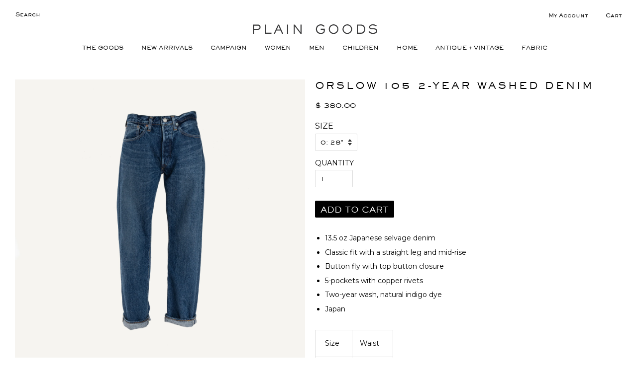

--- FILE ---
content_type: text/html; charset=utf-8
request_url: https://www.plain-goods.com/products/orslow-washed-denim
body_size: 45820
content:
<!doctype html>
<!--[if lt IE 7]><html class="no-js lt-ie9 lt-ie8 lt-ie7" lang="en"> <![endif]-->
<!--[if IE 7]><html class="no-js lt-ie9 lt-ie8" lang="en"> <![endif]-->
<!--[if IE 8]><html class="no-js lt-ie9" lang="en"> <![endif]-->
<!--[if IE 9 ]><html class="ie9 no-js"> <![endif]-->
<!--[if (gt IE 9)|!(IE)]><!--> <html class="no-js"> <!--<![endif]-->
<head>

  <!-- Basic page needs ================================================== -->
  <meta charset="utf-8">
  <meta http-equiv="X-UA-Compatible" content="IE=edge,chrome=1">

  
  <link rel="shortcut icon" href="//www.plain-goods.com/cdn/shop/t/58/assets/favicon.png?v=18986597302556590731732114144" type="image/png" />
  

  <!-- Title and description ================================================== -->
  <title>
  ORSLOW 105 2-YEAR WASHED DENIM &ndash; PLAIN GOODS
  </title>

  
  <meta name="description" content="13.5 oz Japanese selvage denim  Classic fit with a straight leg and mid-rise Button fly with top button closure  5-pockets with copper rivets  Two-year wash, natural indigo dye  Japan  Size Waist 0 28&quot; 1 29&quot;  2 31&quot; 3 33&quot; 4 34&quot; 5 35&quot;">
  

  <!-- Social meta ================================================== -->
  

  <meta property="og:type" content="product">
  <meta property="og:title" content="ORSLOW 105 2-YEAR WASHED DENIM">
  <meta property="og:url" content="https://www.plain-goods.com/products/orslow-washed-denim">
  
  <meta property="og:image" content="http://www.plain-goods.com/cdn/shop/products/front_05ad72db-c14b-4b3c-9528-ad9612bf0f0b_grande.jpg?v=1632326538">
  <meta property="og:image:secure_url" content="https://www.plain-goods.com/cdn/shop/products/front_05ad72db-c14b-4b3c-9528-ad9612bf0f0b_grande.jpg?v=1632326538">
  
  <meta property="og:image" content="http://www.plain-goods.com/cdn/shop/products/back_2c9b1716-b3e3-46e0-94a1-df35d01a5c19_grande.jpg?v=1632326538">
  <meta property="og:image:secure_url" content="https://www.plain-goods.com/cdn/shop/products/back_2c9b1716-b3e3-46e0-94a1-df35d01a5c19_grande.jpg?v=1632326538">
  
  <meta property="og:image" content="http://www.plain-goods.com/cdn/shop/products/button_d98454b6-f38f-4dc8-b8fb-be732c764c62_grande.jpg?v=1632326539">
  <meta property="og:image:secure_url" content="https://www.plain-goods.com/cdn/shop/products/button_d98454b6-f38f-4dc8-b8fb-be732c764c62_grande.jpg?v=1632326539">
  
  <meta property="og:price:amount" content="380.00">
  <meta property="og:price:currency" content="USD">


  <meta property="og:description" content="13.5 oz Japanese selvage denim  Classic fit with a straight leg and mid-rise Button fly with top button closure  5-pockets with copper rivets  Two-year wash, natural indigo dye  Japan  Size Waist 0 28&quot; 1 29&quot;  2 31&quot; 3 33&quot; 4 34&quot; 5 35&quot;">

<meta property="og:site_name" content="PLAIN GOODS">



<meta name="twitter:card" content="summary">




  <meta name="twitter:title" content="ORSLOW 105 2-YEAR WASHED DENIM">
  <meta name="twitter:description" content="

13.5 oz Japanese selvage denim 

Classic fit with a straight leg and mid-rise
Button fly with top button closure 
5-pockets with copper rivets 
Two-year wash, natural indigo dye 
Japan





 Size
Waist


0
28&quot;


1
29&quot; 


2
31&quot;


3
33&quot;


4
34&quot;


5
35&quot;


">
  <meta name="twitter:image" content="https://www.plain-goods.com/cdn/shop/products/front_05ad72db-c14b-4b3c-9528-ad9612bf0f0b_medium.jpg?v=1632326538">
  <meta name="twitter:image:width" content="240">
  <meta name="twitter:image:height" content="240">



  <!-- Helpers ================================================== -->
  <link rel="canonical" href="https://www.plain-goods.com/products/orslow-washed-denim">
  <meta name="viewport" content="width=device-width,initial-scale=1">
  <meta name="theme-color" content="#000000">

  <!-- CSS ================================================== -->
  <link href="//www.plain-goods.com/cdn/shop/t/58/assets/timber.scss.css?v=64117403372742893191732114220" rel="stylesheet" type="text/css" media="all" />
  <link href="//www.plain-goods.com/cdn/shop/t/58/assets/theme.scss.css?v=139423169714359423021732114220" rel="stylesheet" type="text/css" media="all" />
  <link href="//www.plain-goods.com/cdn/shop/t/58/assets/plaingoods.scss.css?v=6860662167718982911732114144" rel="stylesheet" type="text/css" media="all" />
  

  

  
    
    
    <link href="//fonts.googleapis.com/css?family=Cabin:500" rel="stylesheet" type="text/css" media="all" />
  



  
  <link href="https://fonts.googleapis.com/css?family=Montserrat" rel="stylesheet">

  <!-- Header hook for plugins ================================================== -->
  <script>window.performance && window.performance.mark && window.performance.mark('shopify.content_for_header.start');</script><meta name="google-site-verification" content="TCJ5n1k5fq6dFgoVw5vaO6ooHjJYKxtOMZ68eZC5B7Y">
<meta id="shopify-digital-wallet" name="shopify-digital-wallet" content="/10461958/digital_wallets/dialog">
<meta name="shopify-checkout-api-token" content="9114a729cb730eee68adab78f4bd00f1">
<link rel="alternate" type="application/json+oembed" href="https://www.plain-goods.com/products/orslow-washed-denim.oembed">
<script async="async" src="/checkouts/internal/preloads.js?locale=en-US"></script>
<link rel="preconnect" href="https://shop.app" crossorigin="anonymous">
<script async="async" src="https://shop.app/checkouts/internal/preloads.js?locale=en-US&shop_id=10461958" crossorigin="anonymous"></script>
<script id="apple-pay-shop-capabilities" type="application/json">{"shopId":10461958,"countryCode":"US","currencyCode":"USD","merchantCapabilities":["supports3DS"],"merchantId":"gid:\/\/shopify\/Shop\/10461958","merchantName":"PLAIN GOODS","requiredBillingContactFields":["postalAddress","email"],"requiredShippingContactFields":["postalAddress","email"],"shippingType":"shipping","supportedNetworks":["visa","masterCard","amex","discover","elo","jcb"],"total":{"type":"pending","label":"PLAIN GOODS","amount":"1.00"},"shopifyPaymentsEnabled":true,"supportsSubscriptions":true}</script>
<script id="shopify-features" type="application/json">{"accessToken":"9114a729cb730eee68adab78f4bd00f1","betas":["rich-media-storefront-analytics"],"domain":"www.plain-goods.com","predictiveSearch":true,"shopId":10461958,"locale":"en"}</script>
<script>var Shopify = Shopify || {};
Shopify.shop = "plaingoodsshop.myshopify.com";
Shopify.locale = "en";
Shopify.currency = {"active":"USD","rate":"1.0"};
Shopify.country = "US";
Shopify.theme = {"name":"[DRP] New Campaign Templates - 11202024","id":141631389865,"schema_name":null,"schema_version":null,"theme_store_id":null,"role":"main"};
Shopify.theme.handle = "null";
Shopify.theme.style = {"id":null,"handle":null};
Shopify.cdnHost = "www.plain-goods.com/cdn";
Shopify.routes = Shopify.routes || {};
Shopify.routes.root = "/";</script>
<script type="module">!function(o){(o.Shopify=o.Shopify||{}).modules=!0}(window);</script>
<script>!function(o){function n(){var o=[];function n(){o.push(Array.prototype.slice.apply(arguments))}return n.q=o,n}var t=o.Shopify=o.Shopify||{};t.loadFeatures=n(),t.autoloadFeatures=n()}(window);</script>
<script>
  window.ShopifyPay = window.ShopifyPay || {};
  window.ShopifyPay.apiHost = "shop.app\/pay";
  window.ShopifyPay.redirectState = null;
</script>
<script id="shop-js-analytics" type="application/json">{"pageType":"product"}</script>
<script defer="defer" async type="module" src="//www.plain-goods.com/cdn/shopifycloud/shop-js/modules/v2/client.init-shop-cart-sync_IZsNAliE.en.esm.js"></script>
<script defer="defer" async type="module" src="//www.plain-goods.com/cdn/shopifycloud/shop-js/modules/v2/chunk.common_0OUaOowp.esm.js"></script>
<script type="module">
  await import("//www.plain-goods.com/cdn/shopifycloud/shop-js/modules/v2/client.init-shop-cart-sync_IZsNAliE.en.esm.js");
await import("//www.plain-goods.com/cdn/shopifycloud/shop-js/modules/v2/chunk.common_0OUaOowp.esm.js");

  window.Shopify.SignInWithShop?.initShopCartSync?.({"fedCMEnabled":true,"windoidEnabled":true});

</script>
<script>
  window.Shopify = window.Shopify || {};
  if (!window.Shopify.featureAssets) window.Shopify.featureAssets = {};
  window.Shopify.featureAssets['shop-js'] = {"shop-cart-sync":["modules/v2/client.shop-cart-sync_DLOhI_0X.en.esm.js","modules/v2/chunk.common_0OUaOowp.esm.js"],"init-fed-cm":["modules/v2/client.init-fed-cm_C6YtU0w6.en.esm.js","modules/v2/chunk.common_0OUaOowp.esm.js"],"shop-button":["modules/v2/client.shop-button_BCMx7GTG.en.esm.js","modules/v2/chunk.common_0OUaOowp.esm.js"],"shop-cash-offers":["modules/v2/client.shop-cash-offers_BT26qb5j.en.esm.js","modules/v2/chunk.common_0OUaOowp.esm.js","modules/v2/chunk.modal_CGo_dVj3.esm.js"],"init-windoid":["modules/v2/client.init-windoid_B9PkRMql.en.esm.js","modules/v2/chunk.common_0OUaOowp.esm.js"],"init-shop-email-lookup-coordinator":["modules/v2/client.init-shop-email-lookup-coordinator_DZkqjsbU.en.esm.js","modules/v2/chunk.common_0OUaOowp.esm.js"],"shop-toast-manager":["modules/v2/client.shop-toast-manager_Di2EnuM7.en.esm.js","modules/v2/chunk.common_0OUaOowp.esm.js"],"shop-login-button":["modules/v2/client.shop-login-button_BtqW_SIO.en.esm.js","modules/v2/chunk.common_0OUaOowp.esm.js","modules/v2/chunk.modal_CGo_dVj3.esm.js"],"avatar":["modules/v2/client.avatar_BTnouDA3.en.esm.js"],"pay-button":["modules/v2/client.pay-button_CWa-C9R1.en.esm.js","modules/v2/chunk.common_0OUaOowp.esm.js"],"init-shop-cart-sync":["modules/v2/client.init-shop-cart-sync_IZsNAliE.en.esm.js","modules/v2/chunk.common_0OUaOowp.esm.js"],"init-customer-accounts":["modules/v2/client.init-customer-accounts_DenGwJTU.en.esm.js","modules/v2/client.shop-login-button_BtqW_SIO.en.esm.js","modules/v2/chunk.common_0OUaOowp.esm.js","modules/v2/chunk.modal_CGo_dVj3.esm.js"],"init-shop-for-new-customer-accounts":["modules/v2/client.init-shop-for-new-customer-accounts_JdHXxpS9.en.esm.js","modules/v2/client.shop-login-button_BtqW_SIO.en.esm.js","modules/v2/chunk.common_0OUaOowp.esm.js","modules/v2/chunk.modal_CGo_dVj3.esm.js"],"init-customer-accounts-sign-up":["modules/v2/client.init-customer-accounts-sign-up_D6__K_p8.en.esm.js","modules/v2/client.shop-login-button_BtqW_SIO.en.esm.js","modules/v2/chunk.common_0OUaOowp.esm.js","modules/v2/chunk.modal_CGo_dVj3.esm.js"],"checkout-modal":["modules/v2/client.checkout-modal_C_ZQDY6s.en.esm.js","modules/v2/chunk.common_0OUaOowp.esm.js","modules/v2/chunk.modal_CGo_dVj3.esm.js"],"shop-follow-button":["modules/v2/client.shop-follow-button_XetIsj8l.en.esm.js","modules/v2/chunk.common_0OUaOowp.esm.js","modules/v2/chunk.modal_CGo_dVj3.esm.js"],"lead-capture":["modules/v2/client.lead-capture_DvA72MRN.en.esm.js","modules/v2/chunk.common_0OUaOowp.esm.js","modules/v2/chunk.modal_CGo_dVj3.esm.js"],"shop-login":["modules/v2/client.shop-login_ClXNxyh6.en.esm.js","modules/v2/chunk.common_0OUaOowp.esm.js","modules/v2/chunk.modal_CGo_dVj3.esm.js"],"payment-terms":["modules/v2/client.payment-terms_CNlwjfZz.en.esm.js","modules/v2/chunk.common_0OUaOowp.esm.js","modules/v2/chunk.modal_CGo_dVj3.esm.js"]};
</script>
<script>(function() {
  var isLoaded = false;
  function asyncLoad() {
    if (isLoaded) return;
    isLoaded = true;
    var urls = ["https:\/\/load.csell.co\/assets\/js\/cross-sell.js?shop=plaingoodsshop.myshopify.com","https:\/\/load.csell.co\/assets\/v2\/js\/core\/xsell.js?shop=plaingoodsshop.myshopify.com"];
    for (var i = 0; i < urls.length; i++) {
      var s = document.createElement('script');
      s.type = 'text/javascript';
      s.async = true;
      s.src = urls[i];
      var x = document.getElementsByTagName('script')[0];
      x.parentNode.insertBefore(s, x);
    }
  };
  if(window.attachEvent) {
    window.attachEvent('onload', asyncLoad);
  } else {
    window.addEventListener('load', asyncLoad, false);
  }
})();</script>
<script id="__st">var __st={"a":10461958,"offset":-18000,"reqid":"9e999425-3297-4754-b720-bad92f605526-1768531773","pageurl":"www.plain-goods.com\/products\/orslow-washed-denim","u":"e8639d66050b","p":"product","rtyp":"product","rid":3880914518110};</script>
<script>window.ShopifyPaypalV4VisibilityTracking = true;</script>
<script id="captcha-bootstrap">!function(){'use strict';const t='contact',e='account',n='new_comment',o=[[t,t],['blogs',n],['comments',n],[t,'customer']],c=[[e,'customer_login'],[e,'guest_login'],[e,'recover_customer_password'],[e,'create_customer']],r=t=>t.map((([t,e])=>`form[action*='/${t}']:not([data-nocaptcha='true']) input[name='form_type'][value='${e}']`)).join(','),a=t=>()=>t?[...document.querySelectorAll(t)].map((t=>t.form)):[];function s(){const t=[...o],e=r(t);return a(e)}const i='password',u='form_key',d=['recaptcha-v3-token','g-recaptcha-response','h-captcha-response',i],f=()=>{try{return window.sessionStorage}catch{return}},m='__shopify_v',_=t=>t.elements[u];function p(t,e,n=!1){try{const o=window.sessionStorage,c=JSON.parse(o.getItem(e)),{data:r}=function(t){const{data:e,action:n}=t;return t[m]||n?{data:e,action:n}:{data:t,action:n}}(c);for(const[e,n]of Object.entries(r))t.elements[e]&&(t.elements[e].value=n);n&&o.removeItem(e)}catch(o){console.error('form repopulation failed',{error:o})}}const l='form_type',E='cptcha';function T(t){t.dataset[E]=!0}const w=window,h=w.document,L='Shopify',v='ce_forms',y='captcha';let A=!1;((t,e)=>{const n=(g='f06e6c50-85a8-45c8-87d0-21a2b65856fe',I='https://cdn.shopify.com/shopifycloud/storefront-forms-hcaptcha/ce_storefront_forms_captcha_hcaptcha.v1.5.2.iife.js',D={infoText:'Protected by hCaptcha',privacyText:'Privacy',termsText:'Terms'},(t,e,n)=>{const o=w[L][v],c=o.bindForm;if(c)return c(t,g,e,D).then(n);var r;o.q.push([[t,g,e,D],n]),r=I,A||(h.body.append(Object.assign(h.createElement('script'),{id:'captcha-provider',async:!0,src:r})),A=!0)});var g,I,D;w[L]=w[L]||{},w[L][v]=w[L][v]||{},w[L][v].q=[],w[L][y]=w[L][y]||{},w[L][y].protect=function(t,e){n(t,void 0,e),T(t)},Object.freeze(w[L][y]),function(t,e,n,w,h,L){const[v,y,A,g]=function(t,e,n){const i=e?o:[],u=t?c:[],d=[...i,...u],f=r(d),m=r(i),_=r(d.filter((([t,e])=>n.includes(e))));return[a(f),a(m),a(_),s()]}(w,h,L),I=t=>{const e=t.target;return e instanceof HTMLFormElement?e:e&&e.form},D=t=>v().includes(t);t.addEventListener('submit',(t=>{const e=I(t);if(!e)return;const n=D(e)&&!e.dataset.hcaptchaBound&&!e.dataset.recaptchaBound,o=_(e),c=g().includes(e)&&(!o||!o.value);(n||c)&&t.preventDefault(),c&&!n&&(function(t){try{if(!f())return;!function(t){const e=f();if(!e)return;const n=_(t);if(!n)return;const o=n.value;o&&e.removeItem(o)}(t);const e=Array.from(Array(32),(()=>Math.random().toString(36)[2])).join('');!function(t,e){_(t)||t.append(Object.assign(document.createElement('input'),{type:'hidden',name:u})),t.elements[u].value=e}(t,e),function(t,e){const n=f();if(!n)return;const o=[...t.querySelectorAll(`input[type='${i}']`)].map((({name:t})=>t)),c=[...d,...o],r={};for(const[a,s]of new FormData(t).entries())c.includes(a)||(r[a]=s);n.setItem(e,JSON.stringify({[m]:1,action:t.action,data:r}))}(t,e)}catch(e){console.error('failed to persist form',e)}}(e),e.submit())}));const S=(t,e)=>{t&&!t.dataset[E]&&(n(t,e.some((e=>e===t))),T(t))};for(const o of['focusin','change'])t.addEventListener(o,(t=>{const e=I(t);D(e)&&S(e,y())}));const B=e.get('form_key'),M=e.get(l),P=B&&M;t.addEventListener('DOMContentLoaded',(()=>{const t=y();if(P)for(const e of t)e.elements[l].value===M&&p(e,B);[...new Set([...A(),...v().filter((t=>'true'===t.dataset.shopifyCaptcha))])].forEach((e=>S(e,t)))}))}(h,new URLSearchParams(w.location.search),n,t,e,['guest_login'])})(!0,!0)}();</script>
<script integrity="sha256-4kQ18oKyAcykRKYeNunJcIwy7WH5gtpwJnB7kiuLZ1E=" data-source-attribution="shopify.loadfeatures" defer="defer" src="//www.plain-goods.com/cdn/shopifycloud/storefront/assets/storefront/load_feature-a0a9edcb.js" crossorigin="anonymous"></script>
<script crossorigin="anonymous" defer="defer" src="//www.plain-goods.com/cdn/shopifycloud/storefront/assets/shopify_pay/storefront-65b4c6d7.js?v=20250812"></script>
<script data-source-attribution="shopify.dynamic_checkout.dynamic.init">var Shopify=Shopify||{};Shopify.PaymentButton=Shopify.PaymentButton||{isStorefrontPortableWallets:!0,init:function(){window.Shopify.PaymentButton.init=function(){};var t=document.createElement("script");t.src="https://www.plain-goods.com/cdn/shopifycloud/portable-wallets/latest/portable-wallets.en.js",t.type="module",document.head.appendChild(t)}};
</script>
<script data-source-attribution="shopify.dynamic_checkout.buyer_consent">
  function portableWalletsHideBuyerConsent(e){var t=document.getElementById("shopify-buyer-consent"),n=document.getElementById("shopify-subscription-policy-button");t&&n&&(t.classList.add("hidden"),t.setAttribute("aria-hidden","true"),n.removeEventListener("click",e))}function portableWalletsShowBuyerConsent(e){var t=document.getElementById("shopify-buyer-consent"),n=document.getElementById("shopify-subscription-policy-button");t&&n&&(t.classList.remove("hidden"),t.removeAttribute("aria-hidden"),n.addEventListener("click",e))}window.Shopify?.PaymentButton&&(window.Shopify.PaymentButton.hideBuyerConsent=portableWalletsHideBuyerConsent,window.Shopify.PaymentButton.showBuyerConsent=portableWalletsShowBuyerConsent);
</script>
<script data-source-attribution="shopify.dynamic_checkout.cart.bootstrap">document.addEventListener("DOMContentLoaded",(function(){function t(){return document.querySelector("shopify-accelerated-checkout-cart, shopify-accelerated-checkout")}if(t())Shopify.PaymentButton.init();else{new MutationObserver((function(e,n){t()&&(Shopify.PaymentButton.init(),n.disconnect())})).observe(document.body,{childList:!0,subtree:!0})}}));
</script>
<link id="shopify-accelerated-checkout-styles" rel="stylesheet" media="screen" href="https://www.plain-goods.com/cdn/shopifycloud/portable-wallets/latest/accelerated-checkout-backwards-compat.css" crossorigin="anonymous">
<style id="shopify-accelerated-checkout-cart">
        #shopify-buyer-consent {
  margin-top: 1em;
  display: inline-block;
  width: 100%;
}

#shopify-buyer-consent.hidden {
  display: none;
}

#shopify-subscription-policy-button {
  background: none;
  border: none;
  padding: 0;
  text-decoration: underline;
  font-size: inherit;
  cursor: pointer;
}

#shopify-subscription-policy-button::before {
  box-shadow: none;
}

      </style>

<script>window.performance && window.performance.mark && window.performance.mark('shopify.content_for_header.end');</script>

  

<!--[if lt IE 9]>
<script src="//cdnjs.cloudflare.com/ajax/libs/html5shiv/3.7.2/html5shiv.min.js" type="text/javascript"></script>
<script src="//www.plain-goods.com/cdn/shop/t/58/assets/respond.min.js?v=52248677837542619231732114144" type="text/javascript"></script>
<link href="//www.plain-goods.com/cdn/shop/t/58/assets/respond-proxy.html" id="respond-proxy" rel="respond-proxy" />
<link href="//www.plain-goods.com/search?q=d41445e18dda9a35cfbfebe9b1e88349" id="respond-redirect" rel="respond-redirect" />
<script src="//www.plain-goods.com/search?q=d41445e18dda9a35cfbfebe9b1e88349" type="text/javascript"></script>
<![endif]-->



  <script src="//ajax.googleapis.com/ajax/libs/jquery/1.11.0/jquery.min.js" type="text/javascript"></script>
  <script src="//www.plain-goods.com/cdn/shop/t/58/assets/modernizr.min.js?v=26620055551102246001732114144" type="text/javascript"></script>

  
  
	<link rel="stylesheet" href="https://pro.fontawesome.com/releases/v5.6.3/css/all.css" integrity="sha384-LRlmVvLKVApDVGuspQFnRQJjkv0P7/YFrw84YYQtmYG4nK8c+M+NlmYDCv0rKWpG" crossorigin="anonymous">
<!-- BEGIN app block: shopify://apps/klaviyo-email-marketing-sms/blocks/klaviyo-onsite-embed/2632fe16-c075-4321-a88b-50b567f42507 -->












  <script async src="https://static.klaviyo.com/onsite/js/TZtbNe/klaviyo.js?company_id=TZtbNe"></script>
  <script>!function(){if(!window.klaviyo){window._klOnsite=window._klOnsite||[];try{window.klaviyo=new Proxy({},{get:function(n,i){return"push"===i?function(){var n;(n=window._klOnsite).push.apply(n,arguments)}:function(){for(var n=arguments.length,o=new Array(n),w=0;w<n;w++)o[w]=arguments[w];var t="function"==typeof o[o.length-1]?o.pop():void 0,e=new Promise((function(n){window._klOnsite.push([i].concat(o,[function(i){t&&t(i),n(i)}]))}));return e}}})}catch(n){window.klaviyo=window.klaviyo||[],window.klaviyo.push=function(){var n;(n=window._klOnsite).push.apply(n,arguments)}}}}();</script>

  
    <script id="viewed_product">
      if (item == null) {
        var _learnq = _learnq || [];

        var MetafieldReviews = null
        var MetafieldYotpoRating = null
        var MetafieldYotpoCount = null
        var MetafieldLooxRating = null
        var MetafieldLooxCount = null
        var okendoProduct = null
        var okendoProductReviewCount = null
        var okendoProductReviewAverageValue = null
        try {
          // The following fields are used for Customer Hub recently viewed in order to add reviews.
          // This information is not part of __kla_viewed. Instead, it is part of __kla_viewed_reviewed_items
          MetafieldReviews = {};
          MetafieldYotpoRating = null
          MetafieldYotpoCount = null
          MetafieldLooxRating = null
          MetafieldLooxCount = null

          okendoProduct = null
          // If the okendo metafield is not legacy, it will error, which then requires the new json formatted data
          if (okendoProduct && 'error' in okendoProduct) {
            okendoProduct = null
          }
          okendoProductReviewCount = okendoProduct ? okendoProduct.reviewCount : null
          okendoProductReviewAverageValue = okendoProduct ? okendoProduct.reviewAverageValue : null
        } catch (error) {
          console.error('Error in Klaviyo onsite reviews tracking:', error);
        }

        var item = {
          Name: "ORSLOW 105 2-YEAR WASHED DENIM",
          ProductID: 3880914518110,
          Categories: ["ALL","INDIGO","MEN","NEW ARRIVALS","OrSlow","WOMEN"],
          ImageURL: "https://www.plain-goods.com/cdn/shop/products/front_05ad72db-c14b-4b3c-9528-ad9612bf0f0b_grande.jpg?v=1632326538",
          URL: "https://www.plain-goods.com/products/orslow-washed-denim",
          Brand: "PLAIN GOODS",
          Price: "$ 380.00",
          Value: "380.00",
          CompareAtPrice: "$ 0.00"
        };
        _learnq.push(['track', 'Viewed Product', item]);
        _learnq.push(['trackViewedItem', {
          Title: item.Name,
          ItemId: item.ProductID,
          Categories: item.Categories,
          ImageUrl: item.ImageURL,
          Url: item.URL,
          Metadata: {
            Brand: item.Brand,
            Price: item.Price,
            Value: item.Value,
            CompareAtPrice: item.CompareAtPrice
          },
          metafields:{
            reviews: MetafieldReviews,
            yotpo:{
              rating: MetafieldYotpoRating,
              count: MetafieldYotpoCount,
            },
            loox:{
              rating: MetafieldLooxRating,
              count: MetafieldLooxCount,
            },
            okendo: {
              rating: okendoProductReviewAverageValue,
              count: okendoProductReviewCount,
            }
          }
        }]);
      }
    </script>
  




  <script>
    window.klaviyoReviewsProductDesignMode = false
  </script>







<!-- END app block --><!-- BEGIN app block: shopify://apps/warnify-pro-warnings/blocks/main/b82106ea-6172-4ab0-814f-17df1cb2b18a --><!-- BEGIN app snippet: product -->
<script>    var Elspw = {        params: {            money_format: "$ {{amount}}",            cart: {                "total_price" : 0,                "attributes": {},                "items" : [                ]            }        }    };    Elspw.params.product = {        "id": 3880914518110,        "title": "ORSLOW 105 2-YEAR WASHED DENIM",        "handle": "orslow-washed-denim",        "tags": ["fw25","indigo","Japan","orslow","pants_shorts_swim","pants_skirts","ss25"],        "variants":[{"id":32020339425374,"qty":5 === null ? 999 : 5,"title":"0: 28\"","policy":"deny"},{"id":32020339687518,"qty":3 === null ? 999 : 3,"title":"1: 29\"","policy":"deny"},{"id":31377991762014,"qty":3 === null ? 999 : 3,"title":"2: 31\"","policy":"deny"},{"id":31377992581214,"qty":3 === null ? 999 : 3,"title":"3: 33\"","policy":"deny"},{"id":29221588762718,"qty":4 === null ? 999 : 4,"title":"4: 34\"","policy":"deny"},{"id":29221588795486,"qty":0 === null ? 999 : 0,"title":"5: 35\"","policy":"deny"}],        "collection_ids":[16148660251,162519547998,185988356,156794716254,296235139241,185988228]    };</script><!-- END app snippet --><!-- BEGIN app snippet: settings -->
  <script>    (function(){      Elspw.loadScript=function(a,b){var c=document.createElement("script");c.type="text/javascript",c.readyState?c.onreadystatechange=function(){"loaded"!=c.readyState&&"complete"!=c.readyState||(c.onreadystatechange=null,b())}:c.onload=function(){b()},c.src=a,document.getElementsByTagName("head")[0].appendChild(c)};      Elspw.config= {"enabled":true,"button":"form[action=\"/cart/add\"] [type=submit], form[action=\"/cart/add\"] .shopify-payment-button__button","css":"","tag":"Els PW","alerts":[],"grid_enabled":1,"cdn":"https://s3.amazonaws.com/els-apps/product-warnings/","theme_app_extensions_enabled":1} ;    })(Elspw)  </script>  <script defer src="https://cdn.shopify.com/extensions/019b92bb-38ba-793e-9baf-3c5308a58e87/cli-20/assets/app.js"></script>

<script>
  Elspw.params.elsGeoScriptPath = "https://cdn.shopify.com/extensions/019b92bb-38ba-793e-9baf-3c5308a58e87/cli-20/assets/els.geo.js";
  Elspw.params.remodalScriptPath = "https://cdn.shopify.com/extensions/019b92bb-38ba-793e-9baf-3c5308a58e87/cli-20/assets/remodal.js";
  Elspw.params.cssPath = "https://cdn.shopify.com/extensions/019b92bb-38ba-793e-9baf-3c5308a58e87/cli-20/assets/app.css";
</script><!-- END app snippet --><!-- BEGIN app snippet: elspw-jsons -->



  <script type="application/json" id="elspw-product">
    
          {        "id": 3880914518110,        "title": "ORSLOW 105 2-YEAR WASHED DENIM",        "handle": "orslow-washed-denim",        "tags": ["fw25","indigo","Japan","orslow","pants_shorts_swim","pants_skirts","ss25"],        "variants":[{"id":32020339425374,"qty":5,"title":"0: 28\"","policy":"deny"},{"id":32020339687518,"qty":3,"title":"1: 29\"","policy":"deny"},{"id":31377991762014,"qty":3,"title":"2: 31\"","policy":"deny"},{"id":31377992581214,"qty":3,"title":"3: 33\"","policy":"deny"},{"id":29221588762718,"qty":4,"title":"4: 34\"","policy":"deny"},{"id":29221588795486,"qty":0,"title":"5: 35\"","policy":"deny"}],        "collection_ids":[16148660251,162519547998,185988356,156794716254,296235139241,185988228]      }    
  </script>



<!-- END app snippet -->


<!-- END app block --><script src="https://cdn.shopify.com/extensions/019ba1fd-d39b-7fca-92c2-cfa883e82613/globo-color-swatch-213/assets/globoswatch.js" type="text/javascript" defer="defer"></script>
<link href="https://monorail-edge.shopifysvc.com" rel="dns-prefetch">
<script>(function(){if ("sendBeacon" in navigator && "performance" in window) {try {var session_token_from_headers = performance.getEntriesByType('navigation')[0].serverTiming.find(x => x.name == '_s').description;} catch {var session_token_from_headers = undefined;}var session_cookie_matches = document.cookie.match(/_shopify_s=([^;]*)/);var session_token_from_cookie = session_cookie_matches && session_cookie_matches.length === 2 ? session_cookie_matches[1] : "";var session_token = session_token_from_headers || session_token_from_cookie || "";function handle_abandonment_event(e) {var entries = performance.getEntries().filter(function(entry) {return /monorail-edge.shopifysvc.com/.test(entry.name);});if (!window.abandonment_tracked && entries.length === 0) {window.abandonment_tracked = true;var currentMs = Date.now();var navigation_start = performance.timing.navigationStart;var payload = {shop_id: 10461958,url: window.location.href,navigation_start,duration: currentMs - navigation_start,session_token,page_type: "product"};window.navigator.sendBeacon("https://monorail-edge.shopifysvc.com/v1/produce", JSON.stringify({schema_id: "online_store_buyer_site_abandonment/1.1",payload: payload,metadata: {event_created_at_ms: currentMs,event_sent_at_ms: currentMs}}));}}window.addEventListener('pagehide', handle_abandonment_event);}}());</script>
<script id="web-pixels-manager-setup">(function e(e,d,r,n,o){if(void 0===o&&(o={}),!Boolean(null===(a=null===(i=window.Shopify)||void 0===i?void 0:i.analytics)||void 0===a?void 0:a.replayQueue)){var i,a;window.Shopify=window.Shopify||{};var t=window.Shopify;t.analytics=t.analytics||{};var s=t.analytics;s.replayQueue=[],s.publish=function(e,d,r){return s.replayQueue.push([e,d,r]),!0};try{self.performance.mark("wpm:start")}catch(e){}var l=function(){var e={modern:/Edge?\/(1{2}[4-9]|1[2-9]\d|[2-9]\d{2}|\d{4,})\.\d+(\.\d+|)|Firefox\/(1{2}[4-9]|1[2-9]\d|[2-9]\d{2}|\d{4,})\.\d+(\.\d+|)|Chrom(ium|e)\/(9{2}|\d{3,})\.\d+(\.\d+|)|(Maci|X1{2}).+ Version\/(15\.\d+|(1[6-9]|[2-9]\d|\d{3,})\.\d+)([,.]\d+|)( \(\w+\)|)( Mobile\/\w+|) Safari\/|Chrome.+OPR\/(9{2}|\d{3,})\.\d+\.\d+|(CPU[ +]OS|iPhone[ +]OS|CPU[ +]iPhone|CPU IPhone OS|CPU iPad OS)[ +]+(15[._]\d+|(1[6-9]|[2-9]\d|\d{3,})[._]\d+)([._]\d+|)|Android:?[ /-](13[3-9]|1[4-9]\d|[2-9]\d{2}|\d{4,})(\.\d+|)(\.\d+|)|Android.+Firefox\/(13[5-9]|1[4-9]\d|[2-9]\d{2}|\d{4,})\.\d+(\.\d+|)|Android.+Chrom(ium|e)\/(13[3-9]|1[4-9]\d|[2-9]\d{2}|\d{4,})\.\d+(\.\d+|)|SamsungBrowser\/([2-9]\d|\d{3,})\.\d+/,legacy:/Edge?\/(1[6-9]|[2-9]\d|\d{3,})\.\d+(\.\d+|)|Firefox\/(5[4-9]|[6-9]\d|\d{3,})\.\d+(\.\d+|)|Chrom(ium|e)\/(5[1-9]|[6-9]\d|\d{3,})\.\d+(\.\d+|)([\d.]+$|.*Safari\/(?![\d.]+ Edge\/[\d.]+$))|(Maci|X1{2}).+ Version\/(10\.\d+|(1[1-9]|[2-9]\d|\d{3,})\.\d+)([,.]\d+|)( \(\w+\)|)( Mobile\/\w+|) Safari\/|Chrome.+OPR\/(3[89]|[4-9]\d|\d{3,})\.\d+\.\d+|(CPU[ +]OS|iPhone[ +]OS|CPU[ +]iPhone|CPU IPhone OS|CPU iPad OS)[ +]+(10[._]\d+|(1[1-9]|[2-9]\d|\d{3,})[._]\d+)([._]\d+|)|Android:?[ /-](13[3-9]|1[4-9]\d|[2-9]\d{2}|\d{4,})(\.\d+|)(\.\d+|)|Mobile Safari.+OPR\/([89]\d|\d{3,})\.\d+\.\d+|Android.+Firefox\/(13[5-9]|1[4-9]\d|[2-9]\d{2}|\d{4,})\.\d+(\.\d+|)|Android.+Chrom(ium|e)\/(13[3-9]|1[4-9]\d|[2-9]\d{2}|\d{4,})\.\d+(\.\d+|)|Android.+(UC? ?Browser|UCWEB|U3)[ /]?(15\.([5-9]|\d{2,})|(1[6-9]|[2-9]\d|\d{3,})\.\d+)\.\d+|SamsungBrowser\/(5\.\d+|([6-9]|\d{2,})\.\d+)|Android.+MQ{2}Browser\/(14(\.(9|\d{2,})|)|(1[5-9]|[2-9]\d|\d{3,})(\.\d+|))(\.\d+|)|K[Aa][Ii]OS\/(3\.\d+|([4-9]|\d{2,})\.\d+)(\.\d+|)/},d=e.modern,r=e.legacy,n=navigator.userAgent;return n.match(d)?"modern":n.match(r)?"legacy":"unknown"}(),u="modern"===l?"modern":"legacy",c=(null!=n?n:{modern:"",legacy:""})[u],f=function(e){return[e.baseUrl,"/wpm","/b",e.hashVersion,"modern"===e.buildTarget?"m":"l",".js"].join("")}({baseUrl:d,hashVersion:r,buildTarget:u}),m=function(e){var d=e.version,r=e.bundleTarget,n=e.surface,o=e.pageUrl,i=e.monorailEndpoint;return{emit:function(e){var a=e.status,t=e.errorMsg,s=(new Date).getTime(),l=JSON.stringify({metadata:{event_sent_at_ms:s},events:[{schema_id:"web_pixels_manager_load/3.1",payload:{version:d,bundle_target:r,page_url:o,status:a,surface:n,error_msg:t},metadata:{event_created_at_ms:s}}]});if(!i)return console&&console.warn&&console.warn("[Web Pixels Manager] No Monorail endpoint provided, skipping logging."),!1;try{return self.navigator.sendBeacon.bind(self.navigator)(i,l)}catch(e){}var u=new XMLHttpRequest;try{return u.open("POST",i,!0),u.setRequestHeader("Content-Type","text/plain"),u.send(l),!0}catch(e){return console&&console.warn&&console.warn("[Web Pixels Manager] Got an unhandled error while logging to Monorail."),!1}}}}({version:r,bundleTarget:l,surface:e.surface,pageUrl:self.location.href,monorailEndpoint:e.monorailEndpoint});try{o.browserTarget=l,function(e){var d=e.src,r=e.async,n=void 0===r||r,o=e.onload,i=e.onerror,a=e.sri,t=e.scriptDataAttributes,s=void 0===t?{}:t,l=document.createElement("script"),u=document.querySelector("head"),c=document.querySelector("body");if(l.async=n,l.src=d,a&&(l.integrity=a,l.crossOrigin="anonymous"),s)for(var f in s)if(Object.prototype.hasOwnProperty.call(s,f))try{l.dataset[f]=s[f]}catch(e){}if(o&&l.addEventListener("load",o),i&&l.addEventListener("error",i),u)u.appendChild(l);else{if(!c)throw new Error("Did not find a head or body element to append the script");c.appendChild(l)}}({src:f,async:!0,onload:function(){if(!function(){var e,d;return Boolean(null===(d=null===(e=window.Shopify)||void 0===e?void 0:e.analytics)||void 0===d?void 0:d.initialized)}()){var d=window.webPixelsManager.init(e)||void 0;if(d){var r=window.Shopify.analytics;r.replayQueue.forEach((function(e){var r=e[0],n=e[1],o=e[2];d.publishCustomEvent(r,n,o)})),r.replayQueue=[],r.publish=d.publishCustomEvent,r.visitor=d.visitor,r.initialized=!0}}},onerror:function(){return m.emit({status:"failed",errorMsg:"".concat(f," has failed to load")})},sri:function(e){var d=/^sha384-[A-Za-z0-9+/=]+$/;return"string"==typeof e&&d.test(e)}(c)?c:"",scriptDataAttributes:o}),m.emit({status:"loading"})}catch(e){m.emit({status:"failed",errorMsg:(null==e?void 0:e.message)||"Unknown error"})}}})({shopId: 10461958,storefrontBaseUrl: "https://www.plain-goods.com",extensionsBaseUrl: "https://extensions.shopifycdn.com/cdn/shopifycloud/web-pixels-manager",monorailEndpoint: "https://monorail-edge.shopifysvc.com/unstable/produce_batch",surface: "storefront-renderer",enabledBetaFlags: ["2dca8a86"],webPixelsConfigList: [{"id":"1524203689","configuration":"{\"accountID\":\"TZtbNe\",\"webPixelConfig\":\"eyJlbmFibGVBZGRlZFRvQ2FydEV2ZW50cyI6IHRydWV9\"}","eventPayloadVersion":"v1","runtimeContext":"STRICT","scriptVersion":"524f6c1ee37bacdca7657a665bdca589","type":"APP","apiClientId":123074,"privacyPurposes":["ANALYTICS","MARKETING"],"dataSharingAdjustments":{"protectedCustomerApprovalScopes":["read_customer_address","read_customer_email","read_customer_name","read_customer_personal_data","read_customer_phone"]}},{"id":"78774441","eventPayloadVersion":"v1","runtimeContext":"LAX","scriptVersion":"1","type":"CUSTOM","privacyPurposes":["ANALYTICS"],"name":"Google Analytics tag (migrated)"},{"id":"shopify-app-pixel","configuration":"{}","eventPayloadVersion":"v1","runtimeContext":"STRICT","scriptVersion":"0450","apiClientId":"shopify-pixel","type":"APP","privacyPurposes":["ANALYTICS","MARKETING"]},{"id":"shopify-custom-pixel","eventPayloadVersion":"v1","runtimeContext":"LAX","scriptVersion":"0450","apiClientId":"shopify-pixel","type":"CUSTOM","privacyPurposes":["ANALYTICS","MARKETING"]}],isMerchantRequest: false,initData: {"shop":{"name":"PLAIN GOODS","paymentSettings":{"currencyCode":"USD"},"myshopifyDomain":"plaingoodsshop.myshopify.com","countryCode":"US","storefrontUrl":"https:\/\/www.plain-goods.com"},"customer":null,"cart":null,"checkout":null,"productVariants":[{"price":{"amount":380.0,"currencyCode":"USD"},"product":{"title":"ORSLOW 105 2-YEAR WASHED DENIM","vendor":"PLAIN GOODS","id":"3880914518110","untranslatedTitle":"ORSLOW 105 2-YEAR WASHED DENIM","url":"\/products\/orslow-washed-denim","type":"pants"},"id":"32020339425374","image":{"src":"\/\/www.plain-goods.com\/cdn\/shop\/products\/front_05ad72db-c14b-4b3c-9528-ad9612bf0f0b.jpg?v=1632326538"},"sku":"","title":"0: 28\"","untranslatedTitle":"0: 28\""},{"price":{"amount":380.0,"currencyCode":"USD"},"product":{"title":"ORSLOW 105 2-YEAR WASHED DENIM","vendor":"PLAIN GOODS","id":"3880914518110","untranslatedTitle":"ORSLOW 105 2-YEAR WASHED DENIM","url":"\/products\/orslow-washed-denim","type":"pants"},"id":"32020339687518","image":{"src":"\/\/www.plain-goods.com\/cdn\/shop\/products\/front_05ad72db-c14b-4b3c-9528-ad9612bf0f0b.jpg?v=1632326538"},"sku":"","title":"1: 29\"","untranslatedTitle":"1: 29\""},{"price":{"amount":380.0,"currencyCode":"USD"},"product":{"title":"ORSLOW 105 2-YEAR WASHED DENIM","vendor":"PLAIN GOODS","id":"3880914518110","untranslatedTitle":"ORSLOW 105 2-YEAR WASHED DENIM","url":"\/products\/orslow-washed-denim","type":"pants"},"id":"31377991762014","image":{"src":"\/\/www.plain-goods.com\/cdn\/shop\/products\/front_05ad72db-c14b-4b3c-9528-ad9612bf0f0b.jpg?v=1632326538"},"sku":"","title":"2: 31\"","untranslatedTitle":"2: 31\""},{"price":{"amount":380.0,"currencyCode":"USD"},"product":{"title":"ORSLOW 105 2-YEAR WASHED DENIM","vendor":"PLAIN GOODS","id":"3880914518110","untranslatedTitle":"ORSLOW 105 2-YEAR WASHED DENIM","url":"\/products\/orslow-washed-denim","type":"pants"},"id":"31377992581214","image":{"src":"\/\/www.plain-goods.com\/cdn\/shop\/products\/front_05ad72db-c14b-4b3c-9528-ad9612bf0f0b.jpg?v=1632326538"},"sku":"","title":"3: 33\"","untranslatedTitle":"3: 33\""},{"price":{"amount":380.0,"currencyCode":"USD"},"product":{"title":"ORSLOW 105 2-YEAR WASHED DENIM","vendor":"PLAIN GOODS","id":"3880914518110","untranslatedTitle":"ORSLOW 105 2-YEAR WASHED DENIM","url":"\/products\/orslow-washed-denim","type":"pants"},"id":"29221588762718","image":{"src":"\/\/www.plain-goods.com\/cdn\/shop\/products\/front_05ad72db-c14b-4b3c-9528-ad9612bf0f0b.jpg?v=1632326538"},"sku":"","title":"4: 34\"","untranslatedTitle":"4: 34\""},{"price":{"amount":380.0,"currencyCode":"USD"},"product":{"title":"ORSLOW 105 2-YEAR WASHED DENIM","vendor":"PLAIN GOODS","id":"3880914518110","untranslatedTitle":"ORSLOW 105 2-YEAR WASHED DENIM","url":"\/products\/orslow-washed-denim","type":"pants"},"id":"29221588795486","image":{"src":"\/\/www.plain-goods.com\/cdn\/shop\/products\/front_05ad72db-c14b-4b3c-9528-ad9612bf0f0b.jpg?v=1632326538"},"sku":"","title":"5: 35\"","untranslatedTitle":"5: 35\""}],"purchasingCompany":null},},"https://www.plain-goods.com/cdn","fcfee988w5aeb613cpc8e4bc33m6693e112",{"modern":"","legacy":""},{"shopId":"10461958","storefrontBaseUrl":"https:\/\/www.plain-goods.com","extensionBaseUrl":"https:\/\/extensions.shopifycdn.com\/cdn\/shopifycloud\/web-pixels-manager","surface":"storefront-renderer","enabledBetaFlags":"[\"2dca8a86\"]","isMerchantRequest":"false","hashVersion":"fcfee988w5aeb613cpc8e4bc33m6693e112","publish":"custom","events":"[[\"page_viewed\",{}],[\"product_viewed\",{\"productVariant\":{\"price\":{\"amount\":380.0,\"currencyCode\":\"USD\"},\"product\":{\"title\":\"ORSLOW 105 2-YEAR WASHED DENIM\",\"vendor\":\"PLAIN GOODS\",\"id\":\"3880914518110\",\"untranslatedTitle\":\"ORSLOW 105 2-YEAR WASHED DENIM\",\"url\":\"\/products\/orslow-washed-denim\",\"type\":\"pants\"},\"id\":\"32020339425374\",\"image\":{\"src\":\"\/\/www.plain-goods.com\/cdn\/shop\/products\/front_05ad72db-c14b-4b3c-9528-ad9612bf0f0b.jpg?v=1632326538\"},\"sku\":\"\",\"title\":\"0: 28\\\"\",\"untranslatedTitle\":\"0: 28\\\"\"}}]]"});</script><script>
  window.ShopifyAnalytics = window.ShopifyAnalytics || {};
  window.ShopifyAnalytics.meta = window.ShopifyAnalytics.meta || {};
  window.ShopifyAnalytics.meta.currency = 'USD';
  var meta = {"product":{"id":3880914518110,"gid":"gid:\/\/shopify\/Product\/3880914518110","vendor":"PLAIN GOODS","type":"pants","handle":"orslow-washed-denim","variants":[{"id":32020339425374,"price":38000,"name":"ORSLOW 105 2-YEAR WASHED DENIM - 0: 28\"","public_title":"0: 28\"","sku":""},{"id":32020339687518,"price":38000,"name":"ORSLOW 105 2-YEAR WASHED DENIM - 1: 29\"","public_title":"1: 29\"","sku":""},{"id":31377991762014,"price":38000,"name":"ORSLOW 105 2-YEAR WASHED DENIM - 2: 31\"","public_title":"2: 31\"","sku":""},{"id":31377992581214,"price":38000,"name":"ORSLOW 105 2-YEAR WASHED DENIM - 3: 33\"","public_title":"3: 33\"","sku":""},{"id":29221588762718,"price":38000,"name":"ORSLOW 105 2-YEAR WASHED DENIM - 4: 34\"","public_title":"4: 34\"","sku":""},{"id":29221588795486,"price":38000,"name":"ORSLOW 105 2-YEAR WASHED DENIM - 5: 35\"","public_title":"5: 35\"","sku":""}],"remote":false},"page":{"pageType":"product","resourceType":"product","resourceId":3880914518110,"requestId":"9e999425-3297-4754-b720-bad92f605526-1768531773"}};
  for (var attr in meta) {
    window.ShopifyAnalytics.meta[attr] = meta[attr];
  }
</script>
<script class="analytics">
  (function () {
    var customDocumentWrite = function(content) {
      var jquery = null;

      if (window.jQuery) {
        jquery = window.jQuery;
      } else if (window.Checkout && window.Checkout.$) {
        jquery = window.Checkout.$;
      }

      if (jquery) {
        jquery('body').append(content);
      }
    };

    var hasLoggedConversion = function(token) {
      if (token) {
        return document.cookie.indexOf('loggedConversion=' + token) !== -1;
      }
      return false;
    }

    var setCookieIfConversion = function(token) {
      if (token) {
        var twoMonthsFromNow = new Date(Date.now());
        twoMonthsFromNow.setMonth(twoMonthsFromNow.getMonth() + 2);

        document.cookie = 'loggedConversion=' + token + '; expires=' + twoMonthsFromNow;
      }
    }

    var trekkie = window.ShopifyAnalytics.lib = window.trekkie = window.trekkie || [];
    if (trekkie.integrations) {
      return;
    }
    trekkie.methods = [
      'identify',
      'page',
      'ready',
      'track',
      'trackForm',
      'trackLink'
    ];
    trekkie.factory = function(method) {
      return function() {
        var args = Array.prototype.slice.call(arguments);
        args.unshift(method);
        trekkie.push(args);
        return trekkie;
      };
    };
    for (var i = 0; i < trekkie.methods.length; i++) {
      var key = trekkie.methods[i];
      trekkie[key] = trekkie.factory(key);
    }
    trekkie.load = function(config) {
      trekkie.config = config || {};
      trekkie.config.initialDocumentCookie = document.cookie;
      var first = document.getElementsByTagName('script')[0];
      var script = document.createElement('script');
      script.type = 'text/javascript';
      script.onerror = function(e) {
        var scriptFallback = document.createElement('script');
        scriptFallback.type = 'text/javascript';
        scriptFallback.onerror = function(error) {
                var Monorail = {
      produce: function produce(monorailDomain, schemaId, payload) {
        var currentMs = new Date().getTime();
        var event = {
          schema_id: schemaId,
          payload: payload,
          metadata: {
            event_created_at_ms: currentMs,
            event_sent_at_ms: currentMs
          }
        };
        return Monorail.sendRequest("https://" + monorailDomain + "/v1/produce", JSON.stringify(event));
      },
      sendRequest: function sendRequest(endpointUrl, payload) {
        // Try the sendBeacon API
        if (window && window.navigator && typeof window.navigator.sendBeacon === 'function' && typeof window.Blob === 'function' && !Monorail.isIos12()) {
          var blobData = new window.Blob([payload], {
            type: 'text/plain'
          });

          if (window.navigator.sendBeacon(endpointUrl, blobData)) {
            return true;
          } // sendBeacon was not successful

        } // XHR beacon

        var xhr = new XMLHttpRequest();

        try {
          xhr.open('POST', endpointUrl);
          xhr.setRequestHeader('Content-Type', 'text/plain');
          xhr.send(payload);
        } catch (e) {
          console.log(e);
        }

        return false;
      },
      isIos12: function isIos12() {
        return window.navigator.userAgent.lastIndexOf('iPhone; CPU iPhone OS 12_') !== -1 || window.navigator.userAgent.lastIndexOf('iPad; CPU OS 12_') !== -1;
      }
    };
    Monorail.produce('monorail-edge.shopifysvc.com',
      'trekkie_storefront_load_errors/1.1',
      {shop_id: 10461958,
      theme_id: 141631389865,
      app_name: "storefront",
      context_url: window.location.href,
      source_url: "//www.plain-goods.com/cdn/s/trekkie.storefront.cd680fe47e6c39ca5d5df5f0a32d569bc48c0f27.min.js"});

        };
        scriptFallback.async = true;
        scriptFallback.src = '//www.plain-goods.com/cdn/s/trekkie.storefront.cd680fe47e6c39ca5d5df5f0a32d569bc48c0f27.min.js';
        first.parentNode.insertBefore(scriptFallback, first);
      };
      script.async = true;
      script.src = '//www.plain-goods.com/cdn/s/trekkie.storefront.cd680fe47e6c39ca5d5df5f0a32d569bc48c0f27.min.js';
      first.parentNode.insertBefore(script, first);
    };
    trekkie.load(
      {"Trekkie":{"appName":"storefront","development":false,"defaultAttributes":{"shopId":10461958,"isMerchantRequest":null,"themeId":141631389865,"themeCityHash":"9306149268227861096","contentLanguage":"en","currency":"USD","eventMetadataId":"e5a19356-ea1b-4ca9-8787-542b0b3888c2"},"isServerSideCookieWritingEnabled":true,"monorailRegion":"shop_domain","enabledBetaFlags":["65f19447"]},"Session Attribution":{},"S2S":{"facebookCapiEnabled":false,"source":"trekkie-storefront-renderer","apiClientId":580111}}
    );

    var loaded = false;
    trekkie.ready(function() {
      if (loaded) return;
      loaded = true;

      window.ShopifyAnalytics.lib = window.trekkie;

      var originalDocumentWrite = document.write;
      document.write = customDocumentWrite;
      try { window.ShopifyAnalytics.merchantGoogleAnalytics.call(this); } catch(error) {};
      document.write = originalDocumentWrite;

      window.ShopifyAnalytics.lib.page(null,{"pageType":"product","resourceType":"product","resourceId":3880914518110,"requestId":"9e999425-3297-4754-b720-bad92f605526-1768531773","shopifyEmitted":true});

      var match = window.location.pathname.match(/checkouts\/(.+)\/(thank_you|post_purchase)/)
      var token = match? match[1]: undefined;
      if (!hasLoggedConversion(token)) {
        setCookieIfConversion(token);
        window.ShopifyAnalytics.lib.track("Viewed Product",{"currency":"USD","variantId":32020339425374,"productId":3880914518110,"productGid":"gid:\/\/shopify\/Product\/3880914518110","name":"ORSLOW 105 2-YEAR WASHED DENIM - 0: 28\"","price":"380.00","sku":"","brand":"PLAIN GOODS","variant":"0: 28\"","category":"pants","nonInteraction":true,"remote":false},undefined,undefined,{"shopifyEmitted":true});
      window.ShopifyAnalytics.lib.track("monorail:\/\/trekkie_storefront_viewed_product\/1.1",{"currency":"USD","variantId":32020339425374,"productId":3880914518110,"productGid":"gid:\/\/shopify\/Product\/3880914518110","name":"ORSLOW 105 2-YEAR WASHED DENIM - 0: 28\"","price":"380.00","sku":"","brand":"PLAIN GOODS","variant":"0: 28\"","category":"pants","nonInteraction":true,"remote":false,"referer":"https:\/\/www.plain-goods.com\/products\/orslow-washed-denim"});
      }
    });


        var eventsListenerScript = document.createElement('script');
        eventsListenerScript.async = true;
        eventsListenerScript.src = "//www.plain-goods.com/cdn/shopifycloud/storefront/assets/shop_events_listener-3da45d37.js";
        document.getElementsByTagName('head')[0].appendChild(eventsListenerScript);

})();</script>
  <script>
  if (!window.ga || (window.ga && typeof window.ga !== 'function')) {
    window.ga = function ga() {
      (window.ga.q = window.ga.q || []).push(arguments);
      if (window.Shopify && window.Shopify.analytics && typeof window.Shopify.analytics.publish === 'function') {
        window.Shopify.analytics.publish("ga_stub_called", {}, {sendTo: "google_osp_migration"});
      }
      console.error("Shopify's Google Analytics stub called with:", Array.from(arguments), "\nSee https://help.shopify.com/manual/promoting-marketing/pixels/pixel-migration#google for more information.");
    };
    if (window.Shopify && window.Shopify.analytics && typeof window.Shopify.analytics.publish === 'function') {
      window.Shopify.analytics.publish("ga_stub_initialized", {}, {sendTo: "google_osp_migration"});
    }
  }
</script>
<script
  defer
  src="https://www.plain-goods.com/cdn/shopifycloud/perf-kit/shopify-perf-kit-3.0.3.min.js"
  data-application="storefront-renderer"
  data-shop-id="10461958"
  data-render-region="gcp-us-central1"
  data-page-type="product"
  data-theme-instance-id="141631389865"
  data-theme-name=""
  data-theme-version=""
  data-monorail-region="shop_domain"
  data-resource-timing-sampling-rate="10"
  data-shs="true"
  data-shs-beacon="true"
  data-shs-export-with-fetch="true"
  data-shs-logs-sample-rate="1"
  data-shs-beacon-endpoint="https://www.plain-goods.com/api/collect"
></script>
</head>

<body id="orslow-105-2-year-washed-denim" class="template-product" >
  <div id="shopify-section-header-bar" class="shopify-section"><div class="header-bar">
  <div class="wrapper medium-down--hide">
    <div class="large--display-table">

      <div class="header-bar__left large--display-table-cell">

        

        

        
          
            <div class="header-bar__module header-bar__search">
              


  <form action="/search" method="get" class="header-bar__search-form clearfix" role="search">
    
    <button type="submit" class="btn icon-fallback-text header-bar__search-submit">
      <span class="icon icon-search" aria-hidden="true"></span>
      <span class="fallback-text">Search</span>
    </button>
    <input type="search" name="q" value="" aria-label="Search" class="header-bar__search-input" placeholder="Search">
  </form>


            </div>
          
        

      </div>

      <div class="header-bar__right large--display-table-cell">

        
          <ul class="header-bar__module header-bar__module--list">
         
              <li>
                <a href="/account/login" id="customer_login_link">My Account</a>
              </li>
              <!--li>
                or
              </li>
              <li>
                <a href="/account/register" id="customer_register_link">Create account</a>
              </li-->
            
          </ul>
        

        <div class="header-bar__module">
          <span class="header-bar__sep" aria-hidden="true"></span>
          <a href="/cart" class="cart-page-link">
            <span class="icon icon-cart header-bar__cart-icon" aria-hidden="true"></span>
          </a>
        </div>

        <div class="header-bar__module">
          <a href="/cart" class="cart-page-link">
            Cart<span class="hidden-count">:</span>
            <span class="cart-count header-bar__cart-count hidden-count">0</span>
          </a>
        </div>

        
          
        

      </div>
    </div>
  </div>
  <div class="wrapper earlyMhide large--hide">
    <button type="button" class="mobile-nav-trigger" id="MobileNavTrigger">
      <span class="icon icon-hamburger" aria-hidden="true"></span>
      Menu
    </button>
    <a href="/cart" class="cart-page-link mobile-cart-page-link">
      <span class="icon icon-cart header-bar__cart-icon" aria-hidden="true"></span>
      Cart
      <span class="cart-count  hidden-count">0</span>
    </a>
  </div>
  <ul id="MobileNav" class="mobile-nav large--hide">
  <li class="mobile-nav__link">
    
      <div class="header-bar__module header-bar__search">
        


  <form action="/search" method="get" class="header-bar__search-form clearfix" role="search">
    
    <button type="submit" class="btn icon-fallback-text header-bar__search-submit">
      <span class="icon icon-search" aria-hidden="true"></span>
      <span class="fallback-text">Search</span>
    </button>
    <input type="search" name="q" value="" aria-label="Search" class="header-bar__search-input" placeholder="Search">
  </form>


      </div>
    
  </li>
  
  
  
  
  
  
  <li class="mobile-nav__link" aria-haspopup="true" style="border-top: none;font-size: 1.1em;">
    
     <a href="/collections/the-goods" class="mobile-nav__sublist-trigger">
        The Goods 
        <span class="icon-fallback-text mobile-nav__sublist-expand">
  <span class="fa fa-chevron-right" aria-hidden="true"></span>
  <span class="fallback-text">+</span>
</span>
<span class="icon-fallback-text mobile-nav__sublist-contract">
  <span class="fa fa-chevron-down" aria-hidden="true"></span>
  <span class="fallback-text">-</span>
</span>
      </a>
      <ul class="mobile-nav__sublist">  
        
          <li class="mobile-nav__sublist-link">
            <a href="/collections/women/The-Goods" style="border-top: none;padding: 5px 45px;">Women</a>
          </li>
        
          <li class="mobile-nav__sublist-link">
            <a href="/collections/men/The-Goods" style="border-top: none;padding: 5px 45px;">Men</a>
          </li>
        
          <li class="mobile-nav__sublist-link">
            <a href="/collections/children/The-Goods" style="border-top: none;padding: 5px 45px;">Children</a>
          </li>
        
          <li class="mobile-nav__sublist-link">
            <a href="/collections/the-goods/home" style="border-top: none;padding: 5px 45px;">Home</a>
          </li>
        
          <li class="mobile-nav__sublist-link">
            <a href="/collections/the-goods" style="border-top: none;padding: 5px 45px;">View All </a>
          </li>
        
      </ul>
     
  
  
  <li class="mobile-nav__link" aria-haspopup="true" style="border-top: none;font-size: 1.1em;">
    
     <a href="/collections/fw25-new-arrivals/fw25" class="mobile-nav__sublist-trigger">
        NEW ARRIVALS 
        <span class="icon-fallback-text mobile-nav__sublist-expand">
  <span class="fa fa-chevron-right" aria-hidden="true"></span>
  <span class="fallback-text">+</span>
</span>
<span class="icon-fallback-text mobile-nav__sublist-contract">
  <span class="fa fa-chevron-down" aria-hidden="true"></span>
  <span class="fallback-text">-</span>
</span>
      </a>
      <ul class="mobile-nav__sublist">  
        
          <li class="mobile-nav__sublist-link">
            <a href="/collections/women/fw25" style="border-top: none;padding: 5px 45px;">Women</a>
          </li>
        
          <li class="mobile-nav__sublist-link">
            <a href="/collections/men/fw25" style="border-top: none;padding: 5px 45px;">Men</a>
          </li>
        
          <li class="mobile-nav__sublist-link">
            <a href="/collections/children/fw25" style="border-top: none;padding: 5px 45px;">Children</a>
          </li>
        
          <li class="mobile-nav__sublist-link">
            <a href="/collections/housewares/fw25" style="border-top: none;padding: 5px 45px;">Home</a>
          </li>
        
          <li class="mobile-nav__sublist-link">
            <a href="/collections/antiques/fw25" style="border-top: none;padding: 5px 45px;">Antique + Vintage</a>
          </li>
        
          <li class="mobile-nav__sublist-link">
            <a href="https://www.plain-goods.com/products/e-gift-card?_pos=1&_sid=d82f4f09d&_ss=r" style="border-top: none;padding: 5px 45px;">The Plain Goods Gift Card</a>
          </li>
        
      </ul>
     
  
  
  <li class="mobile-nav__link" aria-haspopup="true" style="border-top: none;font-size: 1.1em;">
    
     <a href="/pages/spring-summer-2025" class="mobile-nav__sublist-trigger">
        Campaign 
        <span class="icon-fallback-text mobile-nav__sublist-expand">
  <span class="fa fa-chevron-right" aria-hidden="true"></span>
  <span class="fallback-text">+</span>
</span>
<span class="icon-fallback-text mobile-nav__sublist-contract">
  <span class="fa fa-chevron-down" aria-hidden="true"></span>
  <span class="fallback-text">-</span>
</span>
      </a>
      <ul class="mobile-nav__sublist">  
        
          <li class="mobile-nav__sublist-link">
            <a href="https://www.plain-goods.com/pages/spring-summer-2025" style="border-top: none;padding: 5px 45px;">Spring Summer 2025</a>
          </li>
        
          <li class="mobile-nav__sublist-link">
            <a href="/pages/spring-summer-2024" style="border-top: none;padding: 5px 45px;">Spring Summer 2024</a>
          </li>
        
          <li class="mobile-nav__sublist-link">
            <a href="/pages/spring-summer-2023" style="border-top: none;padding: 5px 45px;">Spring Summer 2023</a>
          </li>
        
          <li class="mobile-nav__sublist-link">
            <a href="/pages/fall-winter-2022" style="border-top: none;padding: 5px 45px;">Fall Winter 2022</a>
          </li>
        
          <li class="mobile-nav__sublist-link">
            <a href="https://www.plain-goods.com/pages/spring-summer-2022" style="border-top: none;padding: 5px 45px;">Spring Summer 2022</a>
          </li>
        
          <li class="mobile-nav__sublist-link">
            <a href="/pages/fall-winter-2021" style="border-top: none;padding: 5px 45px;">Fall Winter 2021</a>
          </li>
        
          <li class="mobile-nav__sublist-link">
            <a href="/pages/spring-summer-2021" style="border-top: none;padding: 5px 45px;">Spring Summer 2021</a>
          </li>
        
          <li class="mobile-nav__sublist-link">
            <a href="/pages/fall-winter-2020" style="border-top: none;padding: 5px 45px;">Fall Winter 2020</a>
          </li>
        
          <li class="mobile-nav__sublist-link">
            <a href="/pages/fall-winter-2019" style="border-top: none;padding: 5px 45px;">Fall Winter 2019</a>
          </li>
        
          <li class="mobile-nav__sublist-link">
            <a href="/pages/spring-summer-2019" style="border-top: none;padding: 5px 45px;">Spring Summer 2019</a>
          </li>
        
          <li class="mobile-nav__sublist-link">
            <a href="/pages/fall-winter-2018" style="border-top: none;padding: 5px 45px;">Fall Winter 2018</a>
          </li>
        
          <li class="mobile-nav__sublist-link">
            <a href="/pages/fall-winter2018" style="border-top: none;padding: 5px 45px;">Spring Summer 2018</a>
          </li>
        
          <li class="mobile-nav__sublist-link">
            <a href="/pages/image-scroll" style="border-top: none;padding: 5px 45px;">Fall Winter 2017</a>
          </li>
        
      </ul>
     
  
  
  <li class="mobile-nav__link" aria-haspopup="true" style="border-top: none;font-size: 1.1em;">
    
     <a href="/collections/women" class="mobile-nav__sublist-trigger">
        Women 
        <span class="icon-fallback-text mobile-nav__sublist-expand">
  <span class="fa fa-chevron-right" aria-hidden="true"></span>
  <span class="fallback-text">+</span>
</span>
<span class="icon-fallback-text mobile-nav__sublist-contract">
  <span class="fa fa-chevron-down" aria-hidden="true"></span>
  <span class="fallback-text">-</span>
</span>
      </a>
      <ul class="mobile-nav__sublist">  
        
          <li class="mobile-nav__sublist-link">
            <a href="/collections/women/tops" style="border-top: none;padding: 5px 45px;">Tops</a>
          </li>
        
          <li class="mobile-nav__sublist-link">
            <a href="/collections/women/pants_skirts" style="border-top: none;padding: 5px 45px;">Pants + Skirts</a>
          </li>
        
          <li class="mobile-nav__sublist-link">
            <a href="/collections/women/sweaters" style="border-top: none;padding: 5px 45px;">Sweaters</a>
          </li>
        
          <li class="mobile-nav__sublist-link">
            <a href="/collections/women/dresses" style="border-top: none;padding: 5px 45px;">Dresses</a>
          </li>
        
          <li class="mobile-nav__sublist-link">
            <a href="/collections/women/outerwear_jackets" style="border-top: none;padding: 5px 45px;">Outerwear + Jackets</a>
          </li>
        
          <li class="mobile-nav__sublist-link">
            <a href="/collections/women/footwear" style="border-top: none;padding: 5px 45px;">Footwear</a>
          </li>
        
          <li class="mobile-nav__sublist-link">
            <a href="/collections/women/Bags" style="border-top: none;padding: 5px 45px;">Bags</a>
          </li>
        
          <li class="mobile-nav__sublist-link">
            <a href="/collections/women/jewelry" style="border-top: none;padding: 5px 45px;">Jewelry </a>
          </li>
        
          <li class="mobile-nav__sublist-link">
            <a href="/collections/women/accessories" style="border-top: none;padding: 5px 45px;">Accessories</a>
          </li>
        
          <li class="mobile-nav__sublist-link">
            <a href="/collections/women/Beauty" style="border-top: none;padding: 5px 45px;">Beauty</a>
          </li>
        
          <li class="mobile-nav__sublist-link">
            <a href="/collections/women/sleepwear" style="border-top: none;padding: 5px 45px;">Sleepwear</a>
          </li>
        
          <li class="mobile-nav__sublist-link">
            <a href="/collections/women/sale" style="border-top: none;padding: 5px 45px;">Sale</a>
          </li>
        
          <li class="mobile-nav__sublist-link">
            <a href="https://www.plain-goods.com/products/e-gift-card?_pos=1&_sid=d82f4f09d&_ss=r" style="border-top: none;padding: 5px 45px;">The Plain Goods Gift Card</a>
          </li>
        
          <li class="mobile-nav__sublist-link">
            <a href="/collections/women" style="border-top: none;padding: 5px 45px;">View All</a>
          </li>
        
      </ul>
     
  
  
  <li class="mobile-nav__link" aria-haspopup="true" style="border-top: none;font-size: 1.1em;">
    
     <a href="/collections/men" class="mobile-nav__sublist-trigger">
        Men 
        <span class="icon-fallback-text mobile-nav__sublist-expand">
  <span class="fa fa-chevron-right" aria-hidden="true"></span>
  <span class="fallback-text">+</span>
</span>
<span class="icon-fallback-text mobile-nav__sublist-contract">
  <span class="fa fa-chevron-down" aria-hidden="true"></span>
  <span class="fallback-text">-</span>
</span>
      </a>
      <ul class="mobile-nav__sublist">  
        
          <li class="mobile-nav__sublist-link">
            <a href="/collections/men/shirts" style="border-top: none;padding: 5px 45px;">Shirts</a>
          </li>
        
          <li class="mobile-nav__sublist-link">
            <a href="/collections/men/pants_shorts_swim" style="border-top: none;padding: 5px 45px;">Pants + Shorts + Swim</a>
          </li>
        
          <li class="mobile-nav__sublist-link">
            <a href="/collections/men/sweaters" style="border-top: none;padding: 5px 45px;">Sweaters</a>
          </li>
        
          <li class="mobile-nav__sublist-link">
            <a href="/collections/men/outerwear_jackets" style="border-top: none;padding: 5px 45px;">Outerwear + Jackets </a>
          </li>
        
          <li class="mobile-nav__sublist-link">
            <a href="/collections/men/footwear" style="border-top: none;padding: 5px 45px;">Footwear</a>
          </li>
        
          <li class="mobile-nav__sublist-link">
            <a href="/collections/men/bags" style="border-top: none;padding: 5px 45px;">Bags</a>
          </li>
        
          <li class="mobile-nav__sublist-link">
            <a href="/collections/men/accessories" style="border-top: none;padding: 5px 45px;">Accessories </a>
          </li>
        
          <li class="mobile-nav__sublist-link">
            <a href="/collections/men/Grooming" style="border-top: none;padding: 5px 45px;">Grooming</a>
          </li>
        
          <li class="mobile-nav__sublist-link">
            <a href="/collections/men/sleepwear" style="border-top: none;padding: 5px 45px;">Sleepwear</a>
          </li>
        
          <li class="mobile-nav__sublist-link">
            <a href="/collections/men/sale" style="border-top: none;padding: 5px 45px;">Sale</a>
          </li>
        
          <li class="mobile-nav__sublist-link">
            <a href="https://www.plain-goods.com/products/e-gift-card?_pos=1&_sid=d82f4f09d&_ss=r" style="border-top: none;padding: 5px 45px;">The Plain Goods Gift Card</a>
          </li>
        
          <li class="mobile-nav__sublist-link">
            <a href="/collections/men" style="border-top: none;padding: 5px 45px;">View All</a>
          </li>
        
      </ul>
     
  
  
  <li class="mobile-nav__link" aria-haspopup="true" style="border-top: none;font-size: 1.1em;">
    
     <a href="/collections/children" class="mobile-nav__sublist-trigger">
        Children 
        <span class="icon-fallback-text mobile-nav__sublist-expand">
  <span class="fa fa-chevron-right" aria-hidden="true"></span>
  <span class="fallback-text">+</span>
</span>
<span class="icon-fallback-text mobile-nav__sublist-contract">
  <span class="fa fa-chevron-down" aria-hidden="true"></span>
  <span class="fallback-text">-</span>
</span>
      </a>
      <ul class="mobile-nav__sublist">  
        
          <li class="mobile-nav__sublist-link">
            <a href="/collections/children/infant" style="border-top: none;padding: 5px 45px;">Infant </a>
          </li>
        
          <li class="mobile-nav__sublist-link">
            <a href="/collections/children/boy" style="border-top: none;padding: 5px 45px;">Boy</a>
          </li>
        
          <li class="mobile-nav__sublist-link">
            <a href="/collections/children/girl" style="border-top: none;padding: 5px 45px;">Girl</a>
          </li>
        
          <li class="mobile-nav__sublist-link">
            <a href="/collections/children/sale" style="border-top: none;padding: 5px 45px;">Sale</a>
          </li>
        
          <li class="mobile-nav__sublist-link">
            <a href="https://www.plain-goods.com/products/e-gift-card?_pos=1&_sid=d82f4f09d&_ss=r" style="border-top: none;padding: 5px 45px;">The Plain Goods Gift Card</a>
          </li>
        
          <li class="mobile-nav__sublist-link">
            <a href="/collections/children" style="border-top: none;padding: 5px 45px;">View All</a>
          </li>
        
      </ul>
     
  
  
  <li class="mobile-nav__link" aria-haspopup="true" style="border-top: none;font-size: 1.1em;">
    
     <a href="/collections/housewares" class="mobile-nav__sublist-trigger">
        Home 
        <span class="icon-fallback-text mobile-nav__sublist-expand">
  <span class="fa fa-chevron-right" aria-hidden="true"></span>
  <span class="fallback-text">+</span>
</span>
<span class="icon-fallback-text mobile-nav__sublist-contract">
  <span class="fa fa-chevron-down" aria-hidden="true"></span>
  <span class="fallback-text">-</span>
</span>
      </a>
      <ul class="mobile-nav__sublist">  
        
          <li class="mobile-nav__sublist-link">
            <a href="/collections/housewares/kitchen" style="border-top: none;padding: 5px 45px;">Kitchen</a>
          </li>
        
          <li class="mobile-nav__sublist-link">
            <a href="/collections/housewares/glassware" style="border-top: none;padding: 5px 45px;">Glassware </a>
          </li>
        
          <li class="mobile-nav__sublist-link">
            <a href="/collections/housewares/textiles" style="border-top: none;padding: 5px 45px;">Textiles</a>
          </li>
        
          <li class="mobile-nav__sublist-link">
            <a href="/collections/housewares/provisions" style="border-top: none;padding: 5px 45px;">Provisions </a>
          </li>
        
          <li class="mobile-nav__sublist-link">
            <a href="/collections/housewares/decor_accessories" style="border-top: none;padding: 5px 45px;">Decor + Accessories</a>
          </li>
        
          <li class="mobile-nav__sublist-link">
            <a href="/collections/housewares/Pet" style="border-top: none;padding: 5px 45px;">Pet</a>
          </li>
        
          <li class="mobile-nav__sublist-link">
            <a href="/collections/books-magazines" style="border-top: none;padding: 5px 45px;">Books + Magazines</a>
          </li>
        
          <li class="mobile-nav__sublist-link">
            <a href="https://www.plain-goods.com/collections/housewares/sale" style="border-top: none;padding: 5px 45px;">Sale</a>
          </li>
        
          <li class="mobile-nav__sublist-link">
            <a href="https://www.plain-goods.com/products/e-gift-card?_pos=1&_sid=d82f4f09d&_ss=r" style="border-top: none;padding: 5px 45px;">The Plain Goods Gift Card</a>
          </li>
        
          <li class="mobile-nav__sublist-link">
            <a href="/collections/housewares" style="border-top: none;padding: 5px 45px;">View All</a>
          </li>
        
      </ul>
     
  
  
  <li class="mobile-nav__link" aria-haspopup="true" style="border-top: none;font-size: 1.1em;">
    
     <a href="/collections/antiques" class="mobile-nav__sublist-trigger">
        Antique + Vintage 
        <span class="icon-fallback-text mobile-nav__sublist-expand">
  <span class="fa fa-chevron-right" aria-hidden="true"></span>
  <span class="fallback-text">+</span>
</span>
<span class="icon-fallback-text mobile-nav__sublist-contract">
  <span class="fa fa-chevron-down" aria-hidden="true"></span>
  <span class="fallback-text">-</span>
</span>
      </a>
      <ul class="mobile-nav__sublist">  
        
          <li class="mobile-nav__sublist-link">
            <a href="/collections/antiques/furniture" style="border-top: none;padding: 5px 45px;">Furniture</a>
          </li>
        
          <li class="mobile-nav__sublist-link">
            <a href="/collections/antiques/lighting" style="border-top: none;padding: 5px 45px;">Lighting</a>
          </li>
        
          <li class="mobile-nav__sublist-link">
            <a href="/collections/antiques/mirrors_art" style="border-top: none;padding: 5px 45px;">Mirrors + Art</a>
          </li>
        
          <li class="mobile-nav__sublist-link">
            <a href="/collections/antiques/textiles_rugs" style="border-top: none;padding: 5px 45px;">Textiles + Rugs</a>
          </li>
        
          <li class="mobile-nav__sublist-link">
            <a href="/collections/antiques/decor_accessories" style="border-top: none;padding: 5px 45px;">Decor </a>
          </li>
        
          <li class="mobile-nav__sublist-link">
            <a href="/collections/antiques/clothing_accessories" style="border-top: none;padding: 5px 45px;">Clothing + Accessories</a>
          </li>
        
          <li class="mobile-nav__sublist-link">
            <a href="/collections/antiques/sale" style="border-top: none;padding: 5px 45px;">Sale</a>
          </li>
        
          <li class="mobile-nav__sublist-link">
            <a href="https://www.plain-goods.com/products/e-gift-card?_pos=1&_sid=d82f4f09d&_ss=r" style="border-top: none;padding: 5px 45px;">The Plain Goods Gift Card</a>
          </li>
        
          <li class="mobile-nav__sublist-link">
            <a href="/collections/antiques" style="border-top: none;padding: 5px 45px;">View All</a>
          </li>
        
      </ul>
     
  
  
  <li class="mobile-nav__link" aria-haspopup="true" style="border-top: none;font-size: 1.1em;">
    
     <a href="/collections/plain-goods-cloth" class="mobile-nav__sublist-trigger">
        Fabric 
        <span class="icon-fallback-text mobile-nav__sublist-expand">
  <span class="fa fa-chevron-right" aria-hidden="true"></span>
  <span class="fallback-text">+</span>
</span>
<span class="icon-fallback-text mobile-nav__sublist-contract">
  <span class="fa fa-chevron-down" aria-hidden="true"></span>
  <span class="fallback-text">-</span>
</span>
      </a>
      <ul class="mobile-nav__sublist">  
        
          <li class="mobile-nav__sublist-link">
            <a href="/collections/plain-goods-cloth/florals" style="border-top: none;padding: 5px 45px;">Florals</a>
          </li>
        
          <li class="mobile-nav__sublist-link">
            <a href="/collections/plain-goods-cloth/Plaids-&-Checks" style="border-top: none;padding: 5px 45px;">Plaids & Checks </a>
          </li>
        
          <li class="mobile-nav__sublist-link">
            <a href="/collections/plain-goods-cloth/Small-Prints" style="border-top: none;padding: 5px 45px;">Small Prints</a>
          </li>
        
          <li class="mobile-nav__sublist-link">
            <a href="/collections/plain-goods-cloth/Stripes" style="border-top: none;padding: 5px 45px;">Stripes</a>
          </li>
        
          <li class="mobile-nav__sublist-link">
            <a href="/collections/plain-goods-cloth/Solids" style="border-top: none;padding: 5px 45px;">Solids </a>
          </li>
        
          <li class="mobile-nav__sublist-link">
            <a href="/collections/plain-goods-cloth" style="border-top: none;padding: 5px 45px;">View All</a>
          </li>
        
      </ul>
     
  
<hr/>
  
    
      <li class="mobile-nav__link secondary-nav-mobile" style="border-top: none;">
       <a href="/account/login" id="customer_login_link">My Account</a>
      </li>
    
  
    
   <li class="mobile-nav__link secondary-nav-mobile"  style="border-top: none;"><a href="/pages/about-us" title="">About</a></li>

   <li class="mobile-nav__link secondary-nav-mobile"  style="border-top: none;"><a href="/blogs/careers" title="">Careers</a></li>

   <li class="mobile-nav__link secondary-nav-mobile"  style="border-top: none;"><a href="/pages/design" title="">Design</a></li>

   <li class="mobile-nav__link secondary-nav-mobile"  style="border-top: none;"><a href="/pages/press-1" title="">Press</a></li>

   <li class="mobile-nav__link secondary-nav-mobile"  style="border-top: none;"><a href="/pages/contact" title="">Contact</a></li>

   <li class="mobile-nav__link secondary-nav-mobile"  style="border-top: none;"><a href="/pages/terms-and-conditions" title="">Terms + Conditions</a></li>

  
</ul>

</div>





</div>
  
  <header class="site-header" role="banner">
    <div class="wrapper">
  <div id="shopify-section-header" class="shopify-section">

<div class="grid--full">
        <div class="grid__item">
          
            <div class="h1 site-header__logo" itemscope itemtype="http://schema.org/Organization">
         
            
              <a href="/" class="logo-wrapper" itemprop="url">
                <img src="https://cdn.shopify.com/s/files/1/1046/1958/files/plain_goods_vector-01.svg"  onerror="this.src='//www.plain-goods.com/cdn/shop/files/Favicon_white_6a729546-59ad-4f4f-9a37-af6bf7930205_small.png?v=1613522473'"  alt="Plain Goods" />
              </a>
            
         
            </div>
          
        </div>
      </div>
<div class="grid--full earlyHide medium-down--hide">
        <div class="grid__item">
        

<ul class="site-nav" id="AccessibleNav">
  
    
    
    
      <li class="site-nav--has-dropdown" aria-haspopup="true">
        <a href="/collections/the-goods" class="site-nav__link">
          The Goods
         
        </a>
        <ul class="site-nav__dropdown">
          
            <li>
              <a href="/collections/women/The-Goods" class="site-nav__link">Women</a>
            </li>
          
            <li>
              <a href="/collections/men/The-Goods" class="site-nav__link">Men</a>
            </li>
          
            <li>
              <a href="/collections/children/The-Goods" class="site-nav__link">Children</a>
            </li>
          
            <li>
              <a href="/collections/the-goods/home" class="site-nav__link">Home</a>
            </li>
          
            <li>
              <a href="/collections/the-goods" class="site-nav__link">View All </a>
            </li>
          
        </ul>
      </li>
    
  
    
    
    
      <li class="site-nav--has-dropdown" aria-haspopup="true">
        <a href="/collections/fw25-new-arrivals/fw25" class="site-nav__link">
          NEW ARRIVALS
         
        </a>
        <ul class="site-nav__dropdown">
          
            <li>
              <a href="/collections/women/fw25" class="site-nav__link">Women</a>
            </li>
          
            <li>
              <a href="/collections/men/fw25" class="site-nav__link">Men</a>
            </li>
          
            <li>
              <a href="/collections/children/fw25" class="site-nav__link">Children</a>
            </li>
          
            <li>
              <a href="/collections/housewares/fw25" class="site-nav__link">Home</a>
            </li>
          
            <li>
              <a href="/collections/antiques/fw25" class="site-nav__link">Antique + Vintage</a>
            </li>
          
            <li>
              <a href="https://www.plain-goods.com/products/e-gift-card?_pos=1&_sid=d82f4f09d&_ss=r" class="site-nav__link">The Plain Goods Gift Card</a>
            </li>
          
        </ul>
      </li>
    
  
    
    
    
      <li class="site-nav--has-dropdown" aria-haspopup="true">
        <a href="/pages/spring-summer-2025" class="site-nav__link">
          Campaign
         
        </a>
        <ul class="site-nav__dropdown">
          
            <li>
              <a href="https://www.plain-goods.com/pages/spring-summer-2025" class="site-nav__link">Spring Summer 2025</a>
            </li>
          
            <li>
              <a href="/pages/spring-summer-2024" class="site-nav__link">Spring Summer 2024</a>
            </li>
          
            <li>
              <a href="/pages/spring-summer-2023" class="site-nav__link">Spring Summer 2023</a>
            </li>
          
            <li>
              <a href="/pages/fall-winter-2022" class="site-nav__link">Fall Winter 2022</a>
            </li>
          
            <li>
              <a href="https://www.plain-goods.com/pages/spring-summer-2022" class="site-nav__link">Spring Summer 2022</a>
            </li>
          
            <li>
              <a href="/pages/fall-winter-2021" class="site-nav__link">Fall Winter 2021</a>
            </li>
          
            <li>
              <a href="/pages/spring-summer-2021" class="site-nav__link">Spring Summer 2021</a>
            </li>
          
            <li>
              <a href="/pages/fall-winter-2020" class="site-nav__link">Fall Winter 2020</a>
            </li>
          
            <li>
              <a href="/pages/fall-winter-2019" class="site-nav__link">Fall Winter 2019</a>
            </li>
          
            <li>
              <a href="/pages/spring-summer-2019" class="site-nav__link">Spring Summer 2019</a>
            </li>
          
            <li>
              <a href="/pages/fall-winter-2018" class="site-nav__link">Fall Winter 2018</a>
            </li>
          
            <li>
              <a href="/pages/fall-winter2018" class="site-nav__link">Spring Summer 2018</a>
            </li>
          
            <li>
              <a href="/pages/image-scroll" class="site-nav__link">Fall Winter 2017</a>
            </li>
          
        </ul>
      </li>
    
  
    
    
    
      <li class="site-nav--has-dropdown" aria-haspopup="true">
        <a href="/collections/women" class="site-nav__link">
          Women
         
        </a>
        <ul class="site-nav__dropdown">
          
            <li>
              <a href="/collections/women/tops" class="site-nav__link">Tops</a>
            </li>
          
            <li>
              <a href="/collections/women/pants_skirts" class="site-nav__link">Pants + Skirts</a>
            </li>
          
            <li>
              <a href="/collections/women/sweaters" class="site-nav__link">Sweaters</a>
            </li>
          
            <li>
              <a href="/collections/women/dresses" class="site-nav__link">Dresses</a>
            </li>
          
            <li>
              <a href="/collections/women/outerwear_jackets" class="site-nav__link">Outerwear + Jackets</a>
            </li>
          
            <li>
              <a href="/collections/women/footwear" class="site-nav__link">Footwear</a>
            </li>
          
            <li>
              <a href="/collections/women/Bags" class="site-nav__link">Bags</a>
            </li>
          
            <li>
              <a href="/collections/women/jewelry" class="site-nav__link">Jewelry </a>
            </li>
          
            <li>
              <a href="/collections/women/accessories" class="site-nav__link">Accessories</a>
            </li>
          
            <li>
              <a href="/collections/women/Beauty" class="site-nav__link">Beauty</a>
            </li>
          
            <li>
              <a href="/collections/women/sleepwear" class="site-nav__link">Sleepwear</a>
            </li>
          
            <li>
              <a href="/collections/women/sale" class="site-nav__link">Sale</a>
            </li>
          
            <li>
              <a href="https://www.plain-goods.com/products/e-gift-card?_pos=1&_sid=d82f4f09d&_ss=r" class="site-nav__link">The Plain Goods Gift Card</a>
            </li>
          
            <li>
              <a href="/collections/women" class="site-nav__link">View All</a>
            </li>
          
        </ul>
      </li>
    
  
    
    
    
      <li class="site-nav--has-dropdown" aria-haspopup="true">
        <a href="/collections/men" class="site-nav__link">
          Men
         
        </a>
        <ul class="site-nav__dropdown">
          
            <li>
              <a href="/collections/men/shirts" class="site-nav__link">Shirts</a>
            </li>
          
            <li>
              <a href="/collections/men/pants_shorts_swim" class="site-nav__link">Pants + Shorts + Swim</a>
            </li>
          
            <li>
              <a href="/collections/men/sweaters" class="site-nav__link">Sweaters</a>
            </li>
          
            <li>
              <a href="/collections/men/outerwear_jackets" class="site-nav__link">Outerwear + Jackets </a>
            </li>
          
            <li>
              <a href="/collections/men/footwear" class="site-nav__link">Footwear</a>
            </li>
          
            <li>
              <a href="/collections/men/bags" class="site-nav__link">Bags</a>
            </li>
          
            <li>
              <a href="/collections/men/accessories" class="site-nav__link">Accessories </a>
            </li>
          
            <li>
              <a href="/collections/men/Grooming" class="site-nav__link">Grooming</a>
            </li>
          
            <li>
              <a href="/collections/men/sleepwear" class="site-nav__link">Sleepwear</a>
            </li>
          
            <li>
              <a href="/collections/men/sale" class="site-nav__link">Sale</a>
            </li>
          
            <li>
              <a href="https://www.plain-goods.com/products/e-gift-card?_pos=1&_sid=d82f4f09d&_ss=r" class="site-nav__link">The Plain Goods Gift Card</a>
            </li>
          
            <li>
              <a href="/collections/men" class="site-nav__link">View All</a>
            </li>
          
        </ul>
      </li>
    
  
    
    
    
      <li class="site-nav--has-dropdown" aria-haspopup="true">
        <a href="/collections/children" class="site-nav__link">
          Children
         
        </a>
        <ul class="site-nav__dropdown">
          
            <li>
              <a href="/collections/children/infant" class="site-nav__link">Infant </a>
            </li>
          
            <li>
              <a href="/collections/children/boy" class="site-nav__link">Boy</a>
            </li>
          
            <li>
              <a href="/collections/children/girl" class="site-nav__link">Girl</a>
            </li>
          
            <li>
              <a href="/collections/children/sale" class="site-nav__link">Sale</a>
            </li>
          
            <li>
              <a href="https://www.plain-goods.com/products/e-gift-card?_pos=1&_sid=d82f4f09d&_ss=r" class="site-nav__link">The Plain Goods Gift Card</a>
            </li>
          
            <li>
              <a href="/collections/children" class="site-nav__link">View All</a>
            </li>
          
        </ul>
      </li>
    
  
    
    
    
      <li class="site-nav--has-dropdown" aria-haspopup="true">
        <a href="/collections/housewares" class="site-nav__link">
          Home
         
        </a>
        <ul class="site-nav__dropdown">
          
            <li>
              <a href="/collections/housewares/kitchen" class="site-nav__link">Kitchen</a>
            </li>
          
            <li>
              <a href="/collections/housewares/glassware" class="site-nav__link">Glassware </a>
            </li>
          
            <li>
              <a href="/collections/housewares/textiles" class="site-nav__link">Textiles</a>
            </li>
          
            <li>
              <a href="/collections/housewares/provisions" class="site-nav__link">Provisions </a>
            </li>
          
            <li>
              <a href="/collections/housewares/decor_accessories" class="site-nav__link">Decor + Accessories</a>
            </li>
          
            <li>
              <a href="/collections/housewares/Pet" class="site-nav__link">Pet</a>
            </li>
          
            <li>
              <a href="/collections/books-magazines" class="site-nav__link">Books + Magazines</a>
            </li>
          
            <li>
              <a href="https://www.plain-goods.com/collections/housewares/sale" class="site-nav__link">Sale</a>
            </li>
          
            <li>
              <a href="https://www.plain-goods.com/products/e-gift-card?_pos=1&_sid=d82f4f09d&_ss=r" class="site-nav__link">The Plain Goods Gift Card</a>
            </li>
          
            <li>
              <a href="/collections/housewares" class="site-nav__link">View All</a>
            </li>
          
        </ul>
      </li>
    
  
    
    
    
      <li class="site-nav--has-dropdown" aria-haspopup="true">
        <a href="/collections/antiques" class="site-nav__link">
          Antique + Vintage
         
        </a>
        <ul class="site-nav__dropdown">
          
            <li>
              <a href="/collections/antiques/furniture" class="site-nav__link">Furniture</a>
            </li>
          
            <li>
              <a href="/collections/antiques/lighting" class="site-nav__link">Lighting</a>
            </li>
          
            <li>
              <a href="/collections/antiques/mirrors_art" class="site-nav__link">Mirrors + Art</a>
            </li>
          
            <li>
              <a href="/collections/antiques/textiles_rugs" class="site-nav__link">Textiles + Rugs</a>
            </li>
          
            <li>
              <a href="/collections/antiques/decor_accessories" class="site-nav__link">Decor </a>
            </li>
          
            <li>
              <a href="/collections/antiques/clothing_accessories" class="site-nav__link">Clothing + Accessories</a>
            </li>
          
            <li>
              <a href="/collections/antiques/sale" class="site-nav__link">Sale</a>
            </li>
          
            <li>
              <a href="https://www.plain-goods.com/products/e-gift-card?_pos=1&_sid=d82f4f09d&_ss=r" class="site-nav__link">The Plain Goods Gift Card</a>
            </li>
          
            <li>
              <a href="/collections/antiques" class="site-nav__link">View All</a>
            </li>
          
        </ul>
      </li>
    
  
    
    
    
      <li class="site-nav--has-dropdown" aria-haspopup="true">
        <a href="/collections/plain-goods-cloth" class="site-nav__link">
          Fabric
         
        </a>
        <ul class="site-nav__dropdown">
          
            <li>
              <a href="/collections/plain-goods-cloth/florals" class="site-nav__link">Florals</a>
            </li>
          
            <li>
              <a href="/collections/plain-goods-cloth/Plaids-&-Checks" class="site-nav__link">Plaids &amp; Checks </a>
            </li>
          
            <li>
              <a href="/collections/plain-goods-cloth/Small-Prints" class="site-nav__link">Small Prints</a>
            </li>
          
            <li>
              <a href="/collections/plain-goods-cloth/Stripes" class="site-nav__link">Stripes</a>
            </li>
          
            <li>
              <a href="/collections/plain-goods-cloth/Solids" class="site-nav__link">Solids </a>
            </li>
          
            <li>
              <a href="/collections/plain-goods-cloth" class="site-nav__link">View All</a>
            </li>
          
        </ul>
      </li>
    
  
</ul>
          
        </div>
      </div>














</div>
  </div>
  </header>
  
  
  
  
  
  
  <main class="wrapper main-content" role="main">
    <div class="grid">
      
        <div class="grid__item">
          

<div itemscope itemtype="http://schema.org/Product">

  <meta itemprop="url" content="https://www.plain-goods.com/products/orslow-washed-denim">
  <meta itemprop="image" content="//www.plain-goods.com/cdn/shop/products/front_05ad72db-c14b-4b3c-9528-ad9612bf0f0b_grande.jpg?v=1632326538">

  <div class="section-header section-header--breadcrumb">
    <!--


<nav class="breadcrumb" role="navigation" aria-label="breadcrumbs">
  <a href="/" title="Back to the frontpage">Home</a>

  

    
    <span aria-hidden="true" class="breadcrumb__sep">&rsaquo;</span>
    <span>ORSLOW 105 2-YEAR WASHED DENIM</span>

  
</nav>


-->

  </div>

  <div class="product-single">
    <div class="grid product-single__hero">
      <div class="grid__item large--one-half">

        

          <div class="product-single__photos" id="ProductPhoto">
            
            
            <img id="ProductPhotoImg" src="//www.plain-goods.com/cdn/shop/products/front_05ad72db-c14b-4b3c-9528-ad9612bf0f0b_1024x1024@2x.jpg?v=1632326538"
                 srcset="//www.plain-goods.com/cdn/shop/products/front_05ad72db-c14b-4b3c-9528-ad9612bf0f0b_540x540@2x.jpg?v=1632326538 540w,
                         //www.plain-goods.com/cdn/shop/products/front_05ad72db-c14b-4b3c-9528-ad9612bf0f0b_720x720@2x.jpg?v=1632326538 720w,
                         //www.plain-goods.com/cdn/shop/products/front_05ad72db-c14b-4b3c-9528-ad9612bf0f0b_900x900@2x.jpg?v=1632326538 900w,
                         //www.plain-goods.com/cdn/shop/products/front_05ad72db-c14b-4b3c-9528-ad9612bf0f0b_1080x1080@2x.jpg?v=1632326538 1080w,
                         //www.plain-goods.com/cdn/shop/products/front_05ad72db-c14b-4b3c-9528-ad9612bf0f0b_1296x1296@2x.jpg?v=1632326538 1296w,
                         //www.plain-goods.com/cdn/shop/products/front_05ad72db-c14b-4b3c-9528-ad9612bf0f0b_1512x1512@2x.jpg?v=1632326538 1512w,
                         //www.plain-goods.com/cdn/shop/products/front_05ad72db-c14b-4b3c-9528-ad9612bf0f0b_1728x1728@2x.jpg?v=1632326538 1728w,
                         //www.plain-goods.com/cdn/shop/products/front_05ad72db-c14b-4b3c-9528-ad9612bf0f0b_1944x1944@2x.jpg?v=1632326538 1944w,
                         //www.plain-goods.com/cdn/shop/products/front_05ad72db-c14b-4b3c-9528-ad9612bf0f0b_2048x2048@2x.jpg?v=1632326538 2048w,"
                 
                 data-image-id="34008961056937"
                 alt="ORSLOW 105 2-YEAR WASHED DENIM" />
          </div>

          

            <ul class="product-single__thumbnails grid-uniform" id="ProductThumbs">
              
                <li class="grid__item large--one-third medium-down--one-third">
                  <a data-image-id="34008961056937" href="//www.plain-goods.com/cdn/shop/products/front_05ad72db-c14b-4b3c-9528-ad9612bf0f0b_1024x1024@2x.jpg?v=1632326538" class="product-single__thumbnail">
                    
                    <img src="//www.plain-goods.com/cdn/shop/products/front_05ad72db-c14b-4b3c-9528-ad9612bf0f0b_1024x1024@2x.jpg?v=1632326538"
                         srcset="//www.plain-goods.com/cdn/shop/products/front_05ad72db-c14b-4b3c-9528-ad9612bf0f0b_540x540@2x.jpg?v=1632326538 540w,
                                 //www.plain-goods.com/cdn/shop/products/front_05ad72db-c14b-4b3c-9528-ad9612bf0f0b_720x720@2x.jpg?v=1632326538 720w,
                                 //www.plain-goods.com/cdn/shop/products/front_05ad72db-c14b-4b3c-9528-ad9612bf0f0b_900x900@2x.jpg?v=1632326538 900w,
                                 //www.plain-goods.com/cdn/shop/products/front_05ad72db-c14b-4b3c-9528-ad9612bf0f0b_1080x1080@2x.jpg?v=1632326538 1080w,
                                 //www.plain-goods.com/cdn/shop/products/front_05ad72db-c14b-4b3c-9528-ad9612bf0f0b_1296x1296@2x.jpg?v=1632326538 1296w,
                                 //www.plain-goods.com/cdn/shop/products/front_05ad72db-c14b-4b3c-9528-ad9612bf0f0b_1512x1512@2x.jpg?v=1632326538 1512w,
                                 //www.plain-goods.com/cdn/shop/products/front_05ad72db-c14b-4b3c-9528-ad9612bf0f0b_1728x1728@2x.jpg?v=1632326538 1728w,
                                 //www.plain-goods.com/cdn/shop/products/front_05ad72db-c14b-4b3c-9528-ad9612bf0f0b_1944x1944@2x.jpg?v=1632326538 1944w,
                                 //www.plain-goods.com/cdn/shop/products/front_05ad72db-c14b-4b3c-9528-ad9612bf0f0b_2048x2048@2x.jpg?v=1632326538 2048w,"
                         alt="ORSLOW 105 2-YEAR WASHED DENIM" />
                  </a>
                </li>
              
                <li class="grid__item large--one-third medium-down--one-third">
                  <a data-image-id="34008961089705" href="//www.plain-goods.com/cdn/shop/products/back_2c9b1716-b3e3-46e0-94a1-df35d01a5c19_1024x1024@2x.jpg?v=1632326538" class="product-single__thumbnail">
                    
                    <img src="//www.plain-goods.com/cdn/shop/products/back_2c9b1716-b3e3-46e0-94a1-df35d01a5c19_1024x1024@2x.jpg?v=1632326538"
                         srcset="//www.plain-goods.com/cdn/shop/products/back_2c9b1716-b3e3-46e0-94a1-df35d01a5c19_540x540@2x.jpg?v=1632326538 540w,
                                 //www.plain-goods.com/cdn/shop/products/back_2c9b1716-b3e3-46e0-94a1-df35d01a5c19_720x720@2x.jpg?v=1632326538 720w,
                                 //www.plain-goods.com/cdn/shop/products/back_2c9b1716-b3e3-46e0-94a1-df35d01a5c19_900x900@2x.jpg?v=1632326538 900w,
                                 //www.plain-goods.com/cdn/shop/products/back_2c9b1716-b3e3-46e0-94a1-df35d01a5c19_1080x1080@2x.jpg?v=1632326538 1080w,
                                 //www.plain-goods.com/cdn/shop/products/back_2c9b1716-b3e3-46e0-94a1-df35d01a5c19_1296x1296@2x.jpg?v=1632326538 1296w,
                                 //www.plain-goods.com/cdn/shop/products/back_2c9b1716-b3e3-46e0-94a1-df35d01a5c19_1512x1512@2x.jpg?v=1632326538 1512w,
                                 //www.plain-goods.com/cdn/shop/products/back_2c9b1716-b3e3-46e0-94a1-df35d01a5c19_1728x1728@2x.jpg?v=1632326538 1728w,
                                 //www.plain-goods.com/cdn/shop/products/back_2c9b1716-b3e3-46e0-94a1-df35d01a5c19_1944x1944@2x.jpg?v=1632326538 1944w,
                                 //www.plain-goods.com/cdn/shop/products/back_2c9b1716-b3e3-46e0-94a1-df35d01a5c19_2048x2048@2x.jpg?v=1632326538 2048w,"
                         alt="ORSLOW 105 2-YEAR WASHED DENIM" />
                  </a>
                </li>
              
                <li class="grid__item large--one-third medium-down--one-third">
                  <a data-image-id="34008961122473" href="//www.plain-goods.com/cdn/shop/products/button_d98454b6-f38f-4dc8-b8fb-be732c764c62_1024x1024@2x.jpg?v=1632326539" class="product-single__thumbnail">
                    
                    <img src="//www.plain-goods.com/cdn/shop/products/button_d98454b6-f38f-4dc8-b8fb-be732c764c62_1024x1024@2x.jpg?v=1632326539"
                         srcset="//www.plain-goods.com/cdn/shop/products/button_d98454b6-f38f-4dc8-b8fb-be732c764c62_540x540@2x.jpg?v=1632326539 540w,
                                 //www.plain-goods.com/cdn/shop/products/button_d98454b6-f38f-4dc8-b8fb-be732c764c62_720x720@2x.jpg?v=1632326539 720w,
                                 //www.plain-goods.com/cdn/shop/products/button_d98454b6-f38f-4dc8-b8fb-be732c764c62_900x900@2x.jpg?v=1632326539 900w,
                                 //www.plain-goods.com/cdn/shop/products/button_d98454b6-f38f-4dc8-b8fb-be732c764c62_1080x1080@2x.jpg?v=1632326539 1080w,
                                 //www.plain-goods.com/cdn/shop/products/button_d98454b6-f38f-4dc8-b8fb-be732c764c62_1296x1296@2x.jpg?v=1632326539 1296w,
                                 //www.plain-goods.com/cdn/shop/products/button_d98454b6-f38f-4dc8-b8fb-be732c764c62_1512x1512@2x.jpg?v=1632326539 1512w,
                                 //www.plain-goods.com/cdn/shop/products/button_d98454b6-f38f-4dc8-b8fb-be732c764c62_1728x1728@2x.jpg?v=1632326539 1728w,
                                 //www.plain-goods.com/cdn/shop/products/button_d98454b6-f38f-4dc8-b8fb-be732c764c62_1944x1944@2x.jpg?v=1632326539 1944w,
                                 //www.plain-goods.com/cdn/shop/products/button_d98454b6-f38f-4dc8-b8fb-be732c764c62_2048x2048@2x.jpg?v=1632326539 2048w,"
                         alt="ORSLOW 105 2-YEAR WASHED DENIM" />
                  </a>
                </li>
              
                <li class="grid__item large--one-third medium-down--one-third">
                  <a data-image-id="34008961188009" href="//www.plain-goods.com/cdn/shop/products/dtl_4cea41ef-9ede-4531-87a2-584149713de0_1024x1024@2x.jpg?v=1632326539" class="product-single__thumbnail">
                    
                    <img src="//www.plain-goods.com/cdn/shop/products/dtl_4cea41ef-9ede-4531-87a2-584149713de0_1024x1024@2x.jpg?v=1632326539"
                         srcset="//www.plain-goods.com/cdn/shop/products/dtl_4cea41ef-9ede-4531-87a2-584149713de0_540x540@2x.jpg?v=1632326539 540w,
                                 //www.plain-goods.com/cdn/shop/products/dtl_4cea41ef-9ede-4531-87a2-584149713de0_720x720@2x.jpg?v=1632326539 720w,
                                 //www.plain-goods.com/cdn/shop/products/dtl_4cea41ef-9ede-4531-87a2-584149713de0_900x900@2x.jpg?v=1632326539 900w,
                                 //www.plain-goods.com/cdn/shop/products/dtl_4cea41ef-9ede-4531-87a2-584149713de0_1080x1080@2x.jpg?v=1632326539 1080w,
                                 //www.plain-goods.com/cdn/shop/products/dtl_4cea41ef-9ede-4531-87a2-584149713de0_1296x1296@2x.jpg?v=1632326539 1296w,
                                 //www.plain-goods.com/cdn/shop/products/dtl_4cea41ef-9ede-4531-87a2-584149713de0_1512x1512@2x.jpg?v=1632326539 1512w,
                                 //www.plain-goods.com/cdn/shop/products/dtl_4cea41ef-9ede-4531-87a2-584149713de0_1728x1728@2x.jpg?v=1632326539 1728w,
                                 //www.plain-goods.com/cdn/shop/products/dtl_4cea41ef-9ede-4531-87a2-584149713de0_1944x1944@2x.jpg?v=1632326539 1944w,
                                 //www.plain-goods.com/cdn/shop/products/dtl_4cea41ef-9ede-4531-87a2-584149713de0_2048x2048@2x.jpg?v=1632326539 2048w,"
                         alt="ORSLOW 105 2-YEAR WASHED DENIM" />
                  </a>
                </li>
              
            </ul>
          

        

        
        <ul class="gallery" class="hidden">
          
          <li data-image-id="34008961056937" class="gallery__item" data-mfp-src="//www.plain-goods.com/cdn/shop/products/front_05ad72db-c14b-4b3c-9528-ad9612bf0f0b_1024x1024@2x.jpg?v=1632326538"></li>
          
          <li data-image-id="34008961089705" class="gallery__item" data-mfp-src="//www.plain-goods.com/cdn/shop/products/back_2c9b1716-b3e3-46e0-94a1-df35d01a5c19_1024x1024@2x.jpg?v=1632326538"></li>
          
          <li data-image-id="34008961122473" class="gallery__item" data-mfp-src="//www.plain-goods.com/cdn/shop/products/button_d98454b6-f38f-4dc8-b8fb-be732c764c62_1024x1024@2x.jpg?v=1632326539"></li>
          
          <li data-image-id="34008961188009" class="gallery__item" data-mfp-src="//www.plain-goods.com/cdn/shop/products/dtl_4cea41ef-9ede-4531-87a2-584149713de0_1024x1024@2x.jpg?v=1632326539"></li>
          
        </ul>
        

      </div>
      <div class="grid__item large--one-half">
        
         
        <h1 itemprop="name">ORSLOW 105 2-YEAR WASHED DENIM</h1>
  
        <div itemprop="offers" itemscope itemtype="http://schema.org/Offer">
          

          <meta itemprop="priceCurrency" content="USD">
          <link itemprop="availability" href="http://schema.org/InStock">

          <div class="product-single__prices">
            <span id="ProductPrice" class="product-single__price" itemprop="price">
              $ 380.00
            </span>

            
            
          </div>
          
          
          












          
          
          
          <form  
                












                
                 action="/cart/add" method="post" enctype="multipart/form-data" id="AddToCartForm">
            <select name="id" id="productSelect" class="product-single__variants">
              
                

                  <option  selected="selected"  data-sku="" value="32020339425374">0: 28" - $ 380.00</option>

                
              
                

                  <option  data-sku="" value="32020339687518">1: 29" - $ 380.00</option>

                
              
                

                  <option  data-sku="" value="31377991762014">2: 31" - $ 380.00</option>

                
              
                

                  <option  data-sku="" value="31377992581214">3: 33" - $ 380.00</option>

                
              
                

                  <option  data-sku="" value="29221588762718">4: 34" - $ 380.00</option>

                
              
                
                  <option disabled="disabled">
                    5: 35" - Sold Out
                  </option>
                
              
            </select>

            <div class="product-single__quantity">
              <label for="Quantity">Quantity</label>
              <input type="number" id="Quantity" name="quantity" value="1" min="1" class="quantity-selector">
            </div>

            <button type="submit" name="add" id="AddToCart" class="btn">
              <span id="AddToCartText">Add to Cart</span>
            </button>
          </form>

          <div class="product-description rte" itemprop="description">
            <meta charset="utf-8">
<ul>
<li><span mce-data-marked="1">13.5 oz Japanese selvage denim </span></li>
<li>
<span>Classic fit with a s</span>traight leg and mid-rise</li>
<li><span>Button fly with top button closure </span></li>
<li><span>5-pockets with copper rivets </span></li>
<li>Two-year wash, natural indigo dye </li>
<li>Japan</li>
</ul>
<meta charset="utf-8">
<table height="178" style="width: 157px;">
<tbody>
<tr>
<td style="width: 69px;"> Size</td>
<td style="width: 78px;">Waist</td>
</tr>
<tr>
<td style="width: 69px;">0</td>
<td style="width: 78px;">28"</td>
</tr>
<tr>
<td style="width: 69px;">1</td>
<td style="width: 78px;">29" </td>
</tr>
<tr>
<td style="width: 69px;">2</td>
<td style="width: 78px;">31"</td>
</tr>
<tr>
<td style="width: 69px;">3</td>
<td style="width: 78px;">33"</td>
</tr>
<tr>
<td style="width: 69px;">4</td>
<td style="width: 78px;">34"</td>
</tr>
<tr>
<td style="width: 69px;">5</td>
<td style="width: 78px;">35"</td>
</tr>
</tbody>
</table>
          </div>

          
            <hr class="hr--clear hr--small">
            




<div class="social-sharing is-clean" data-permalink="https://www.plain-goods.com/products/orslow-washed-denim">

  
    <a target="_blank" href="//www.facebook.com/sharer.php?u=https://www.plain-goods.com/products/orslow-washed-denim" class="share-facebook">
      <span class="icon icon-facebook"></span> 
      
    </a>
  

  
    <a target="_blank" href="//twitter.com/share?text=ORSLOW%20105%202-YEAR%20WASHED%20DENIM&amp;url=https://www.plain-goods.com/products/orslow-washed-denim" class="share-twitter">
      <span class="icon icon-twitter"></span>
      
    </a>
  

  

    
      <a target="_blank" href="//pinterest.com/pin/create/button/?url=https://www.plain-goods.com/products/orslow-washed-denim&amp;media=http://www.plain-goods.com/cdn/shop/products/front_05ad72db-c14b-4b3c-9528-ad9612bf0f0b_1024x1024.jpg?v=1632326538&amp;description=ORSLOW%20105%202-YEAR%20WASHED%20DENIM" class="share-pinterest">
        <span class="icon icon-pinterest"></span>
        
      </a>
    

    

  

  
    <a target="_blank" href="//plus.google.com/share?url=https://www.plain-goods.com/products/orslow-washed-denim" class="share-google">
      <!-- Cannot get Google+ share count with JS yet -->
      <span class="icon icon-google"></span>
      
    </a>
  

</div>

          
        </div>
      </div>
    </div>
  </div>

  
  
  	
    	





  <hr class="hr--clear hr--small">
  <div class="section-header section-header--medium">
    <h4 class="section-header__title">you may also like</h4>
  </div>
  <div class="grid-uniform grid-link__container alsoLike">
    
    
    
      
        
          
          











<div class="grid__item large--one-quarter medium--one-quarter small--one-half">
  <a href="/collections/indigo/products/vintage-indigo-striped-carpet-iran-2" class="grid-link text-center">
    <span class="grid-link__image grid-link__image--product">
       
      <span class="grid-link__image-centered">
        <img src="//www.plain-goods.com/cdn/shop/products/carpet1_grande.jpg?v=1607873687" alt="VINTAGE INDIGO STRIPED CARPET">
      </span>
    </span>
   
     	
    		  <div class="titleWrap">
    			<p class="grid-link__title">VINTAGE INDIGO STRIPED CARPET</p>
    				
    			<p class="grid-link__meta">
      				
      				
      				$ 3,600.00
    			</p></div>
    	
   	
    
    
  </a>
</div>

        
      
    
      
        
          
          











<div class="grid__item large--one-quarter medium--one-quarter small--one-half">
  <a href="/collections/indigo/products/vintage-berber-textile" class="grid-link text-center">
    <span class="grid-link__image grid-link__image--product">
       
      <span class="grid-link__image-centered">
        <img src="//www.plain-goods.com/cdn/shop/products/berber1_grande.jpg?v=1609867008" alt="VINTAGE BERBER TEXTILE">
      </span>
    </span>
   
     	
    		  <div class="titleWrap">
    			<p class="grid-link__title">VINTAGE BERBER TEXTILE</p>
    				
    			<p class="grid-link__meta">
      				
      				
      				$ 850.00
    			</p></div>
    	
   	
    
    
  </a>
</div>

        
      
    
      
        
          
          











<div class="grid__item large--one-quarter medium--one-quarter small--one-half">
  <a href="/collections/indigo/products/vintage-kimono-2" class="grid-link text-center">
    <span class="grid-link__image grid-link__image--product">
       
      <span class="grid-link__image-centered">
        <img src="//www.plain-goods.com/cdn/shop/products/kimono_1_grande.jpg?v=1590783795" alt="VINTAGE YUKATA">
      </span>
    </span>
   
     	
    		  <div class="titleWrap">
    			<p class="grid-link__title">VINTAGE YUKATA</p>
    				
    			<p class="grid-link__meta">
      				
      				
      				$ 750.00
    			</p></div>
    	
   	
    
    
  </a>
</div>

        
      
    
      
        
          
          











<div class="grid__item large--one-quarter medium--one-quarter small--one-half">
  <a href="/collections/indigo/products/orslow-utility-denim" class="grid-link text-center">
    <span class="grid-link__image grid-link__image--product">
       
      <span class="grid-link__image-centered">
        <img src="//www.plain-goods.com/cdn/shop/products/denim1_0a1a41ce-d2f4-410a-b9a1-d6d5bcc6fc6d_grande.jpg?v=1594671017" alt="ORSLOW UTILITY DENIM">
      </span>
    </span>
   
     	
    		  <div class="titleWrap">
    			<p class="grid-link__title">ORSLOW UTILITY DENIM</p>
    				
    			<p class="grid-link__meta">
      				
      				
      				$ 375.00
    			</p></div>
    	
   	
    
    
  </a>
</div>

        
      
    
      
        
      
    
  </div>


  	
  
  
  
  
  

</div>

<script src="//www.plain-goods.com/cdn/shopifycloud/storefront/assets/themes_support/option_selection-b017cd28.js" type="text/javascript"></script>
<script>
  var selectCallback = function(variant, selector) {
    timber.productPage({
      money_format: "$ {{amount}}",
      variant: variant,
      selector: selector,
      translations: {
        add_to_cart : "Add to Cart",
        sold_out : "Sold Out",
        unavailable : "Unavailable"
      }
    });
  };

  jQuery(function($) {
    new Shopify.OptionSelectors('productSelect', {
      product: {"id":3880914518110,"title":"ORSLOW 105 2-YEAR WASHED DENIM","handle":"orslow-washed-denim","description":"\u003cmeta charset=\"utf-8\"\u003e\n\u003cul\u003e\n\u003cli\u003e\u003cspan mce-data-marked=\"1\"\u003e13.5 oz Japanese selvage denim \u003c\/span\u003e\u003c\/li\u003e\n\u003cli\u003e\n\u003cspan\u003eClassic fit with a s\u003c\/span\u003etraight leg and mid-rise\u003c\/li\u003e\n\u003cli\u003e\u003cspan\u003eButton fly with top button closure \u003c\/span\u003e\u003c\/li\u003e\n\u003cli\u003e\u003cspan\u003e5-pockets with copper rivets \u003c\/span\u003e\u003c\/li\u003e\n\u003cli\u003eTwo-year wash, natural indigo dye \u003c\/li\u003e\n\u003cli\u003eJapan\u003c\/li\u003e\n\u003c\/ul\u003e\n\u003cmeta charset=\"utf-8\"\u003e\n\u003ctable height=\"178\" style=\"width: 157px;\"\u003e\n\u003ctbody\u003e\n\u003ctr\u003e\n\u003ctd style=\"width: 69px;\"\u003e Size\u003c\/td\u003e\n\u003ctd style=\"width: 78px;\"\u003eWaist\u003c\/td\u003e\n\u003c\/tr\u003e\n\u003ctr\u003e\n\u003ctd style=\"width: 69px;\"\u003e0\u003c\/td\u003e\n\u003ctd style=\"width: 78px;\"\u003e28\"\u003c\/td\u003e\n\u003c\/tr\u003e\n\u003ctr\u003e\n\u003ctd style=\"width: 69px;\"\u003e1\u003c\/td\u003e\n\u003ctd style=\"width: 78px;\"\u003e29\" \u003c\/td\u003e\n\u003c\/tr\u003e\n\u003ctr\u003e\n\u003ctd style=\"width: 69px;\"\u003e2\u003c\/td\u003e\n\u003ctd style=\"width: 78px;\"\u003e31\"\u003c\/td\u003e\n\u003c\/tr\u003e\n\u003ctr\u003e\n\u003ctd style=\"width: 69px;\"\u003e3\u003c\/td\u003e\n\u003ctd style=\"width: 78px;\"\u003e33\"\u003c\/td\u003e\n\u003c\/tr\u003e\n\u003ctr\u003e\n\u003ctd style=\"width: 69px;\"\u003e4\u003c\/td\u003e\n\u003ctd style=\"width: 78px;\"\u003e34\"\u003c\/td\u003e\n\u003c\/tr\u003e\n\u003ctr\u003e\n\u003ctd style=\"width: 69px;\"\u003e5\u003c\/td\u003e\n\u003ctd style=\"width: 78px;\"\u003e35\"\u003c\/td\u003e\n\u003c\/tr\u003e\n\u003c\/tbody\u003e\n\u003c\/table\u003e","published_at":"2020-02-11T19:34:25-05:00","created_at":"2019-07-02T18:05:19-04:00","vendor":"PLAIN GOODS","type":"pants","tags":["fw25","indigo","Japan","orslow","pants_shorts_swim","pants_skirts","ss25"],"price":38000,"price_min":38000,"price_max":38000,"available":true,"price_varies":false,"compare_at_price":null,"compare_at_price_min":0,"compare_at_price_max":0,"compare_at_price_varies":false,"variants":[{"id":32020339425374,"title":"0: 28\"","option1":"0: 28\"","option2":null,"option3":null,"sku":"","requires_shipping":true,"taxable":true,"featured_image":null,"available":true,"name":"ORSLOW 105 2-YEAR WASHED DENIM - 0: 28\"","public_title":"0: 28\"","options":["0: 28\""],"price":38000,"weight":1814,"compare_at_price":null,"inventory_quantity":5,"inventory_management":"shopify","inventory_policy":"deny","barcode":"0000008190","requires_selling_plan":false,"selling_plan_allocations":[]},{"id":32020339687518,"title":"1: 29\"","option1":"1: 29\"","option2":null,"option3":null,"sku":"","requires_shipping":true,"taxable":true,"featured_image":null,"available":true,"name":"ORSLOW 105 2-YEAR WASHED DENIM - 1: 29\"","public_title":"1: 29\"","options":["1: 29\""],"price":38000,"weight":1814,"compare_at_price":null,"inventory_quantity":3,"inventory_management":"shopify","inventory_policy":"deny","barcode":"0000008191","requires_selling_plan":false,"selling_plan_allocations":[]},{"id":31377991762014,"title":"2: 31\"","option1":"2: 31\"","option2":null,"option3":null,"sku":"","requires_shipping":true,"taxable":true,"featured_image":null,"available":true,"name":"ORSLOW 105 2-YEAR WASHED DENIM - 2: 31\"","public_title":"2: 31\"","options":["2: 31\""],"price":38000,"weight":1814,"compare_at_price":null,"inventory_quantity":3,"inventory_management":"shopify","inventory_policy":"deny","barcode":"0000007435","requires_selling_plan":false,"selling_plan_allocations":[]},{"id":31377992581214,"title":"3: 33\"","option1":"3: 33\"","option2":null,"option3":null,"sku":"","requires_shipping":true,"taxable":true,"featured_image":null,"available":true,"name":"ORSLOW 105 2-YEAR WASHED DENIM - 3: 33\"","public_title":"3: 33\"","options":["3: 33\""],"price":38000,"weight":1814,"compare_at_price":null,"inventory_quantity":3,"inventory_management":"shopify","inventory_policy":"deny","barcode":"0000007436","requires_selling_plan":false,"selling_plan_allocations":[]},{"id":29221588762718,"title":"4: 34\"","option1":"4: 34\"","option2":null,"option3":null,"sku":"","requires_shipping":true,"taxable":true,"featured_image":null,"available":true,"name":"ORSLOW 105 2-YEAR WASHED DENIM - 4: 34\"","public_title":"4: 34\"","options":["4: 34\""],"price":38000,"weight":1814,"compare_at_price":null,"inventory_quantity":4,"inventory_management":"shopify","inventory_policy":"deny","barcode":"0000005265","requires_selling_plan":false,"selling_plan_allocations":[]},{"id":29221588795486,"title":"5: 35\"","option1":"5: 35\"","option2":null,"option3":null,"sku":"","requires_shipping":true,"taxable":true,"featured_image":null,"available":false,"name":"ORSLOW 105 2-YEAR WASHED DENIM - 5: 35\"","public_title":"5: 35\"","options":["5: 35\""],"price":38000,"weight":1814,"compare_at_price":null,"inventory_quantity":0,"inventory_management":"shopify","inventory_policy":"deny","barcode":"0000005266","requires_selling_plan":false,"selling_plan_allocations":[]}],"images":["\/\/www.plain-goods.com\/cdn\/shop\/products\/front_05ad72db-c14b-4b3c-9528-ad9612bf0f0b.jpg?v=1632326538","\/\/www.plain-goods.com\/cdn\/shop\/products\/back_2c9b1716-b3e3-46e0-94a1-df35d01a5c19.jpg?v=1632326538","\/\/www.plain-goods.com\/cdn\/shop\/products\/button_d98454b6-f38f-4dc8-b8fb-be732c764c62.jpg?v=1632326539","\/\/www.plain-goods.com\/cdn\/shop\/products\/dtl_4cea41ef-9ede-4531-87a2-584149713de0.jpg?v=1632326539"],"featured_image":"\/\/www.plain-goods.com\/cdn\/shop\/products\/front_05ad72db-c14b-4b3c-9528-ad9612bf0f0b.jpg?v=1632326538","options":["Size"],"media":[{"alt":null,"id":26332512354473,"position":1,"preview_image":{"aspect_ratio":1.0,"height":3000,"width":3000,"src":"\/\/www.plain-goods.com\/cdn\/shop\/products\/front_05ad72db-c14b-4b3c-9528-ad9612bf0f0b.jpg?v=1632326538"},"aspect_ratio":1.0,"height":3000,"media_type":"image","src":"\/\/www.plain-goods.com\/cdn\/shop\/products\/front_05ad72db-c14b-4b3c-9528-ad9612bf0f0b.jpg?v=1632326538","width":3000},{"alt":null,"id":26332512256169,"position":2,"preview_image":{"aspect_ratio":1.0,"height":3000,"width":3000,"src":"\/\/www.plain-goods.com\/cdn\/shop\/products\/back_2c9b1716-b3e3-46e0-94a1-df35d01a5c19.jpg?v=1632326538"},"aspect_ratio":1.0,"height":3000,"media_type":"image","src":"\/\/www.plain-goods.com\/cdn\/shop\/products\/back_2c9b1716-b3e3-46e0-94a1-df35d01a5c19.jpg?v=1632326538","width":3000},{"alt":null,"id":26332512288937,"position":3,"preview_image":{"aspect_ratio":1.0,"height":3000,"width":3000,"src":"\/\/www.plain-goods.com\/cdn\/shop\/products\/button_d98454b6-f38f-4dc8-b8fb-be732c764c62.jpg?v=1632326539"},"aspect_ratio":1.0,"height":3000,"media_type":"image","src":"\/\/www.plain-goods.com\/cdn\/shop\/products\/button_d98454b6-f38f-4dc8-b8fb-be732c764c62.jpg?v=1632326539","width":3000},{"alt":null,"id":26332512321705,"position":4,"preview_image":{"aspect_ratio":1.0,"height":3000,"width":3000,"src":"\/\/www.plain-goods.com\/cdn\/shop\/products\/dtl_4cea41ef-9ede-4531-87a2-584149713de0.jpg?v=1632326539"},"aspect_ratio":1.0,"height":3000,"media_type":"image","src":"\/\/www.plain-goods.com\/cdn\/shop\/products\/dtl_4cea41ef-9ede-4531-87a2-584149713de0.jpg?v=1632326539","width":3000}],"requires_selling_plan":false,"selling_plan_groups":[],"content":"\u003cmeta charset=\"utf-8\"\u003e\n\u003cul\u003e\n\u003cli\u003e\u003cspan mce-data-marked=\"1\"\u003e13.5 oz Japanese selvage denim \u003c\/span\u003e\u003c\/li\u003e\n\u003cli\u003e\n\u003cspan\u003eClassic fit with a s\u003c\/span\u003etraight leg and mid-rise\u003c\/li\u003e\n\u003cli\u003e\u003cspan\u003eButton fly with top button closure \u003c\/span\u003e\u003c\/li\u003e\n\u003cli\u003e\u003cspan\u003e5-pockets with copper rivets \u003c\/span\u003e\u003c\/li\u003e\n\u003cli\u003eTwo-year wash, natural indigo dye \u003c\/li\u003e\n\u003cli\u003eJapan\u003c\/li\u003e\n\u003c\/ul\u003e\n\u003cmeta charset=\"utf-8\"\u003e\n\u003ctable height=\"178\" style=\"width: 157px;\"\u003e\n\u003ctbody\u003e\n\u003ctr\u003e\n\u003ctd style=\"width: 69px;\"\u003e Size\u003c\/td\u003e\n\u003ctd style=\"width: 78px;\"\u003eWaist\u003c\/td\u003e\n\u003c\/tr\u003e\n\u003ctr\u003e\n\u003ctd style=\"width: 69px;\"\u003e0\u003c\/td\u003e\n\u003ctd style=\"width: 78px;\"\u003e28\"\u003c\/td\u003e\n\u003c\/tr\u003e\n\u003ctr\u003e\n\u003ctd style=\"width: 69px;\"\u003e1\u003c\/td\u003e\n\u003ctd style=\"width: 78px;\"\u003e29\" \u003c\/td\u003e\n\u003c\/tr\u003e\n\u003ctr\u003e\n\u003ctd style=\"width: 69px;\"\u003e2\u003c\/td\u003e\n\u003ctd style=\"width: 78px;\"\u003e31\"\u003c\/td\u003e\n\u003c\/tr\u003e\n\u003ctr\u003e\n\u003ctd style=\"width: 69px;\"\u003e3\u003c\/td\u003e\n\u003ctd style=\"width: 78px;\"\u003e33\"\u003c\/td\u003e\n\u003c\/tr\u003e\n\u003ctr\u003e\n\u003ctd style=\"width: 69px;\"\u003e4\u003c\/td\u003e\n\u003ctd style=\"width: 78px;\"\u003e34\"\u003c\/td\u003e\n\u003c\/tr\u003e\n\u003ctr\u003e\n\u003ctd style=\"width: 69px;\"\u003e5\u003c\/td\u003e\n\u003ctd style=\"width: 78px;\"\u003e35\"\u003c\/td\u003e\n\u003c\/tr\u003e\n\u003c\/tbody\u003e\n\u003c\/table\u003e"},
      onVariantSelected: selectCallback,
      enableHistoryState: true
    });

    // Add label if only one product option and it isn't 'Title'. Could be 'Size'.
    
      $('.selector-wrapper:eq(0)').prepend('<label for="productSelect-option-0">Size</label>');
    

    // Hide selectors if we only have 1 variant and its title contains 'Default'.
    
  });
</script>

        </div>
    </div>
  </main>
  
  
  <footer class="site-footer small--text-center" role="contentinfo">
          
    <div class="wrapper">

      <div class="grid-flex">

        
        
        
        
        
        
        
        

        

        

        

        

        
        
          <div class="grid__item grid__item-footer pgGridRL">
           <!-- <h4>Newsletter</h4>
            <p>Sign up for the latest news, offers and styles</p> -->
            

<form action="//plain-goods.us1.list-manage.com/subscribe/post?u=791e96519205d25e49028dd35&amp;id=c5ea7455b2" method="post" id="mc-embedded-subscribe-form" name="mc-embedded-subscribe-form" target="_blank" class="mc-large small--hide" style="display: flex; justify-content: center;">
  <input type="email" value="" placeholder="Your email" name="EMAIL" id="mail" aria-label="Your email" autocorrect="off" autocapitalize="off" style="border-right: none;">
  <input type="submit" class="btn" name="subscribe" id="subscribe" value="Join" style="margin-left:initial; margin-top: initial;" >
</form>
<form action="//plain-goods.us1.list-manage.com/subscribe/post?u=791e96519205d25e49028dd35&amp;id=c5ea7455b2" method="post" id="mc-embedded-subscribe-form" name="mc-embedded-subscribe-form" target="_blank" class="large--hide medium--hide input-group">
  <input type="email" value="" placeholder="Your email" name="EMAIL" id="mail" class="input-group-field" aria-label="Your email" autocorrect="off" autocapitalize="off">
  <span class="input-group-btn">
    <input type="submit" class="btn" name="subscribe" id="subscribe" value="Join">
  </span>
</form>

          </div>   
               <div class="grid pgGrid hide-mobile">
        <!-- <div class="grid__item grid__item-footer text-center">-->
           <p class="site-footer__links text-center">
            

<a href="/pages/about-us">About</a> 



<a href="/pages/design">Design</a> 



<a href="/blogs/careers">Careers</a> 



<a href="/pages/press-1">Press</a> 



<a href="/pages/contact">Contact</a> 



<a href="/pages/policy">Terms + Conditions</a> 


         </div>
       <!--</div>   -->


       
                
          <div class="grid__item grid__item-footer pgGridSC">
            <!-- <h4>Follow Us</h4> -->
              
              <ul class="inline-list social-icons">
  
  
  
  
  
    <li>
      <a class="icon-fallback-text" href="https://www.instagram.com/plaingoodsshop/" title="PLAIN GOODS on Instagram">
        <span class="icon icon-instagram" aria-hidden="true"></span>
        <span class="fallback-text">Instagram</span>
      </a>
    </li>
  
  
  
  
  
  
</ul>
          </div>
        
      </div>
<div class="grid__item pgGridRL">
           <div class="grid__item text-center" style="font-size: 8px;">
             © 2026 PLAIN GOODS. ALL RIGHTS RESERVED.
   </div>
          </div>
      <hr class="hr--small hr--clear">

      
      <!-- location goes here -->
    </div>
  </footer>
  
  <!-- js cookies -->
       <script src="https://cdn.jsdelivr.net/npm/js-cookie@2/src/js.cookie.min.js"></script>
   
        
  

  

  
    <script src="//www.plain-goods.com/cdn/shop/t/58/assets/jquery.flexslider.min.js?v=115078026917728421581732114144" type="text/javascript"></script>
    <script src="//www.plain-goods.com/cdn/shop/t/58/assets/slider.js?v=4399800181987788601732114144" type="text/javascript"></script>
  

  <script src="//www.plain-goods.com/cdn/shop/t/58/assets/fastclick.min.js?v=29723458539410922371732114144" type="text/javascript"></script>
  <script src="//www.plain-goods.com/cdn/shop/t/58/assets/timber.js?v=164982435837913530911732114144" type="text/javascript"></script>
  <script src="//www.plain-goods.com/cdn/shop/t/58/assets/theme.js?v=16794796214134604501732114144" type="text/javascript"></script>
        

  
    
      <script src="//www.plain-goods.com/cdn/shop/t/58/assets/magnific-popup.min.js?v=150056207394664341371732114144" type="text/javascript"></script>
    
  

  
    
      <script src="//www.plain-goods.com/cdn/shop/t/58/assets/social-buttons.js?v=119607936257803311281732114144" type="text/javascript"></script>
    
  
      <script src="//www.plain-goods.com/cdn/shop/t/58/assets/magnific-popup.min.js?v=150056207394664341371732114144" type="text/javascript"></script>
       <script src="//www.plain-goods.com/cdn/shop/t/58/assets/custom.js?v=145848118526090712441732114144" type="text/javascript"></script>
       <script>
  (function(i,s,o,g,r,a,m){i['GoogleAnalyticsObject']=r;i[r]=i[r]||function(){
  (i[r].q=i[r].q||[]).push(arguments)},i[r].l=1*new Date();a=s.createElement(o),
  m=s.getElementsByTagName(o)[0];a.async=1;a.src=g;m.parentNode.insertBefore(a,m)
  })(window,document,'script','https://www.google-analytics.com/analytics.js','ga');

  ga('create', 'UA-80843024-1', 'auto');
  ga('send', 'pageview');

</script>

 

<div id="shopify-block-ARHZ6NjRWYVRVZW5Tc__4571859552318407796" class="shopify-block shopify-app-block"><meta name="format-detection" content="telephone=no">
<meta name="format-detection" content="date=no">
<meta name="format-detection" content="address=no">
<style>main#MainContent .product:not(.featured-product) variant-selects,main#MainContent variant-picker,main#main variant-picker,main#MainContent .product-section:not(.is-modal) .product-block .variant-wrapper,main#content .section-main-product variant-picker,main#MainContent .product__selectors[data-product-variants],main#main-content variant-picker,main#site-main variant-selection.variant-selection,#main .shopify-section--main-product variant-picker,div#main-content variant-selects,main#root .wt-product__options variant-options,main#content .f8pr .f8pr-variant-selection,main#MainContent .product__block.product__form__wrapper form.product__form .product__selectors,main#MainContent .product__main__content .product__block__variants,main#MainContent .x-variant-picker.variant-selects,main#main .product__meta .product__controls-group.product__variants-wrapper,main#main product-variants,main#MainContent block-variant-picker,#MainContent product-swatch,#main .section--product-single variant-radios{display:none!important}</style>
<script>
    document.getElementsByTagName('html')[0].classList.add('gsw-swatch-installed');
    window.Globo      = window.Globo || {};
    Globo.moneyFormat = "$ {{amount}}";
    Globo.moneyFormatWithCurrency = "$ {{amount}}";
    var GloboSwatchConfig = {
        page: "product",
        shop: {
            name: "PLAIN GOODS",
            url: "https://www.plain-goods.com",
            domain: "plaingoodsshop.myshopify.com"
        },
        cur_locale: "en",
        locale:"en",
                
        product: {"id":3880914518110,"title":"ORSLOW 105 2-YEAR WASHED DENIM","handle":"orslow-washed-denim","description":"\u003cmeta charset=\"utf-8\"\u003e\n\u003cul\u003e\n\u003cli\u003e\u003cspan mce-data-marked=\"1\"\u003e13.5 oz Japanese selvage denim \u003c\/span\u003e\u003c\/li\u003e\n\u003cli\u003e\n\u003cspan\u003eClassic fit with a s\u003c\/span\u003etraight leg and mid-rise\u003c\/li\u003e\n\u003cli\u003e\u003cspan\u003eButton fly with top button closure \u003c\/span\u003e\u003c\/li\u003e\n\u003cli\u003e\u003cspan\u003e5-pockets with copper rivets \u003c\/span\u003e\u003c\/li\u003e\n\u003cli\u003eTwo-year wash, natural indigo dye \u003c\/li\u003e\n\u003cli\u003eJapan\u003c\/li\u003e\n\u003c\/ul\u003e\n\u003cmeta charset=\"utf-8\"\u003e\n\u003ctable height=\"178\" style=\"width: 157px;\"\u003e\n\u003ctbody\u003e\n\u003ctr\u003e\n\u003ctd style=\"width: 69px;\"\u003e Size\u003c\/td\u003e\n\u003ctd style=\"width: 78px;\"\u003eWaist\u003c\/td\u003e\n\u003c\/tr\u003e\n\u003ctr\u003e\n\u003ctd style=\"width: 69px;\"\u003e0\u003c\/td\u003e\n\u003ctd style=\"width: 78px;\"\u003e28\"\u003c\/td\u003e\n\u003c\/tr\u003e\n\u003ctr\u003e\n\u003ctd style=\"width: 69px;\"\u003e1\u003c\/td\u003e\n\u003ctd style=\"width: 78px;\"\u003e29\" \u003c\/td\u003e\n\u003c\/tr\u003e\n\u003ctr\u003e\n\u003ctd style=\"width: 69px;\"\u003e2\u003c\/td\u003e\n\u003ctd style=\"width: 78px;\"\u003e31\"\u003c\/td\u003e\n\u003c\/tr\u003e\n\u003ctr\u003e\n\u003ctd style=\"width: 69px;\"\u003e3\u003c\/td\u003e\n\u003ctd style=\"width: 78px;\"\u003e33\"\u003c\/td\u003e\n\u003c\/tr\u003e\n\u003ctr\u003e\n\u003ctd style=\"width: 69px;\"\u003e4\u003c\/td\u003e\n\u003ctd style=\"width: 78px;\"\u003e34\"\u003c\/td\u003e\n\u003c\/tr\u003e\n\u003ctr\u003e\n\u003ctd style=\"width: 69px;\"\u003e5\u003c\/td\u003e\n\u003ctd style=\"width: 78px;\"\u003e35\"\u003c\/td\u003e\n\u003c\/tr\u003e\n\u003c\/tbody\u003e\n\u003c\/table\u003e","published_at":"2020-02-11T19:34:25-05:00","created_at":"2019-07-02T18:05:19-04:00","vendor":"PLAIN GOODS","type":"pants","tags":["fw25","indigo","Japan","orslow","pants_shorts_swim","pants_skirts","ss25"],"price":38000,"price_min":38000,"price_max":38000,"available":true,"price_varies":false,"compare_at_price":null,"compare_at_price_min":0,"compare_at_price_max":0,"compare_at_price_varies":false,"variants":[{"id":32020339425374,"title":"0: 28\"","option1":"0: 28\"","option2":null,"option3":null,"sku":"","requires_shipping":true,"taxable":true,"featured_image":null,"available":true,"name":"ORSLOW 105 2-YEAR WASHED DENIM - 0: 28\"","public_title":"0: 28\"","options":["0: 28\""],"price":38000,"weight":1814,"compare_at_price":null,"inventory_quantity":5,"inventory_management":"shopify","inventory_policy":"deny","barcode":"0000008190","requires_selling_plan":false,"selling_plan_allocations":[]},{"id":32020339687518,"title":"1: 29\"","option1":"1: 29\"","option2":null,"option3":null,"sku":"","requires_shipping":true,"taxable":true,"featured_image":null,"available":true,"name":"ORSLOW 105 2-YEAR WASHED DENIM - 1: 29\"","public_title":"1: 29\"","options":["1: 29\""],"price":38000,"weight":1814,"compare_at_price":null,"inventory_quantity":3,"inventory_management":"shopify","inventory_policy":"deny","barcode":"0000008191","requires_selling_plan":false,"selling_plan_allocations":[]},{"id":31377991762014,"title":"2: 31\"","option1":"2: 31\"","option2":null,"option3":null,"sku":"","requires_shipping":true,"taxable":true,"featured_image":null,"available":true,"name":"ORSLOW 105 2-YEAR WASHED DENIM - 2: 31\"","public_title":"2: 31\"","options":["2: 31\""],"price":38000,"weight":1814,"compare_at_price":null,"inventory_quantity":3,"inventory_management":"shopify","inventory_policy":"deny","barcode":"0000007435","requires_selling_plan":false,"selling_plan_allocations":[]},{"id":31377992581214,"title":"3: 33\"","option1":"3: 33\"","option2":null,"option3":null,"sku":"","requires_shipping":true,"taxable":true,"featured_image":null,"available":true,"name":"ORSLOW 105 2-YEAR WASHED DENIM - 3: 33\"","public_title":"3: 33\"","options":["3: 33\""],"price":38000,"weight":1814,"compare_at_price":null,"inventory_quantity":3,"inventory_management":"shopify","inventory_policy":"deny","barcode":"0000007436","requires_selling_plan":false,"selling_plan_allocations":[]},{"id":29221588762718,"title":"4: 34\"","option1":"4: 34\"","option2":null,"option3":null,"sku":"","requires_shipping":true,"taxable":true,"featured_image":null,"available":true,"name":"ORSLOW 105 2-YEAR WASHED DENIM - 4: 34\"","public_title":"4: 34\"","options":["4: 34\""],"price":38000,"weight":1814,"compare_at_price":null,"inventory_quantity":4,"inventory_management":"shopify","inventory_policy":"deny","barcode":"0000005265","requires_selling_plan":false,"selling_plan_allocations":[]},{"id":29221588795486,"title":"5: 35\"","option1":"5: 35\"","option2":null,"option3":null,"sku":"","requires_shipping":true,"taxable":true,"featured_image":null,"available":false,"name":"ORSLOW 105 2-YEAR WASHED DENIM - 5: 35\"","public_title":"5: 35\"","options":["5: 35\""],"price":38000,"weight":1814,"compare_at_price":null,"inventory_quantity":0,"inventory_management":"shopify","inventory_policy":"deny","barcode":"0000005266","requires_selling_plan":false,"selling_plan_allocations":[]}],"images":["\/\/www.plain-goods.com\/cdn\/shop\/products\/front_05ad72db-c14b-4b3c-9528-ad9612bf0f0b.jpg?v=1632326538","\/\/www.plain-goods.com\/cdn\/shop\/products\/back_2c9b1716-b3e3-46e0-94a1-df35d01a5c19.jpg?v=1632326538","\/\/www.plain-goods.com\/cdn\/shop\/products\/button_d98454b6-f38f-4dc8-b8fb-be732c764c62.jpg?v=1632326539","\/\/www.plain-goods.com\/cdn\/shop\/products\/dtl_4cea41ef-9ede-4531-87a2-584149713de0.jpg?v=1632326539"],"featured_image":"\/\/www.plain-goods.com\/cdn\/shop\/products\/front_05ad72db-c14b-4b3c-9528-ad9612bf0f0b.jpg?v=1632326538","options":["Size"],"media":[{"alt":null,"id":26332512354473,"position":1,"preview_image":{"aspect_ratio":1.0,"height":3000,"width":3000,"src":"\/\/www.plain-goods.com\/cdn\/shop\/products\/front_05ad72db-c14b-4b3c-9528-ad9612bf0f0b.jpg?v=1632326538"},"aspect_ratio":1.0,"height":3000,"media_type":"image","src":"\/\/www.plain-goods.com\/cdn\/shop\/products\/front_05ad72db-c14b-4b3c-9528-ad9612bf0f0b.jpg?v=1632326538","width":3000},{"alt":null,"id":26332512256169,"position":2,"preview_image":{"aspect_ratio":1.0,"height":3000,"width":3000,"src":"\/\/www.plain-goods.com\/cdn\/shop\/products\/back_2c9b1716-b3e3-46e0-94a1-df35d01a5c19.jpg?v=1632326538"},"aspect_ratio":1.0,"height":3000,"media_type":"image","src":"\/\/www.plain-goods.com\/cdn\/shop\/products\/back_2c9b1716-b3e3-46e0-94a1-df35d01a5c19.jpg?v=1632326538","width":3000},{"alt":null,"id":26332512288937,"position":3,"preview_image":{"aspect_ratio":1.0,"height":3000,"width":3000,"src":"\/\/www.plain-goods.com\/cdn\/shop\/products\/button_d98454b6-f38f-4dc8-b8fb-be732c764c62.jpg?v=1632326539"},"aspect_ratio":1.0,"height":3000,"media_type":"image","src":"\/\/www.plain-goods.com\/cdn\/shop\/products\/button_d98454b6-f38f-4dc8-b8fb-be732c764c62.jpg?v=1632326539","width":3000},{"alt":null,"id":26332512321705,"position":4,"preview_image":{"aspect_ratio":1.0,"height":3000,"width":3000,"src":"\/\/www.plain-goods.com\/cdn\/shop\/products\/dtl_4cea41ef-9ede-4531-87a2-584149713de0.jpg?v=1632326539"},"aspect_ratio":1.0,"height":3000,"media_type":"image","src":"\/\/www.plain-goods.com\/cdn\/shop\/products\/dtl_4cea41ef-9ede-4531-87a2-584149713de0.jpg?v=1632326539","width":3000}],"requires_selling_plan":false,"selling_plan_groups":[],"content":"\u003cmeta charset=\"utf-8\"\u003e\n\u003cul\u003e\n\u003cli\u003e\u003cspan mce-data-marked=\"1\"\u003e13.5 oz Japanese selvage denim \u003c\/span\u003e\u003c\/li\u003e\n\u003cli\u003e\n\u003cspan\u003eClassic fit with a s\u003c\/span\u003etraight leg and mid-rise\u003c\/li\u003e\n\u003cli\u003e\u003cspan\u003eButton fly with top button closure \u003c\/span\u003e\u003c\/li\u003e\n\u003cli\u003e\u003cspan\u003e5-pockets with copper rivets \u003c\/span\u003e\u003c\/li\u003e\n\u003cli\u003eTwo-year wash, natural indigo dye \u003c\/li\u003e\n\u003cli\u003eJapan\u003c\/li\u003e\n\u003c\/ul\u003e\n\u003cmeta charset=\"utf-8\"\u003e\n\u003ctable height=\"178\" style=\"width: 157px;\"\u003e\n\u003ctbody\u003e\n\u003ctr\u003e\n\u003ctd style=\"width: 69px;\"\u003e Size\u003c\/td\u003e\n\u003ctd style=\"width: 78px;\"\u003eWaist\u003c\/td\u003e\n\u003c\/tr\u003e\n\u003ctr\u003e\n\u003ctd style=\"width: 69px;\"\u003e0\u003c\/td\u003e\n\u003ctd style=\"width: 78px;\"\u003e28\"\u003c\/td\u003e\n\u003c\/tr\u003e\n\u003ctr\u003e\n\u003ctd style=\"width: 69px;\"\u003e1\u003c\/td\u003e\n\u003ctd style=\"width: 78px;\"\u003e29\" \u003c\/td\u003e\n\u003c\/tr\u003e\n\u003ctr\u003e\n\u003ctd style=\"width: 69px;\"\u003e2\u003c\/td\u003e\n\u003ctd style=\"width: 78px;\"\u003e31\"\u003c\/td\u003e\n\u003c\/tr\u003e\n\u003ctr\u003e\n\u003ctd style=\"width: 69px;\"\u003e3\u003c\/td\u003e\n\u003ctd style=\"width: 78px;\"\u003e33\"\u003c\/td\u003e\n\u003c\/tr\u003e\n\u003ctr\u003e\n\u003ctd style=\"width: 69px;\"\u003e4\u003c\/td\u003e\n\u003ctd style=\"width: 78px;\"\u003e34\"\u003c\/td\u003e\n\u003c\/tr\u003e\n\u003ctr\u003e\n\u003ctd style=\"width: 69px;\"\u003e5\u003c\/td\u003e\n\u003ctd style=\"width: 78px;\"\u003e35\"\u003c\/td\u003e\n\u003c\/tr\u003e\n\u003c\/tbody\u003e\n\u003c\/table\u003e"},
        collections: [{"id":16148660251,"handle":"all","title":"ALL","updated_at":"2026-01-15T18:17:56-05:00","body_html":"","published_at":"2017-12-04T20:46:06-05:00","sort_order":"created-desc","template_suffix":null,"disjunctive":false,"rules":[{"column":"variant_price","relation":"greater_than","condition":"0"}],"published_scope":"global"},{"id":162519547998,"handle":"indigo","title":"INDIGO","updated_at":"2025-12-29T07:02:29-05:00","body_html":"","published_at":"2020-08-17T11:48:02-04:00","sort_order":"manual","template_suffix":"","disjunctive":false,"rules":[{"column":"tag","relation":"equals","condition":"indigo"}],"published_scope":"global"},{"id":185988356,"handle":"men","updated_at":"2026-01-15T14:52:44-05:00","published_at":"2016-06-16T14:48:00-04:00","sort_order":"manual","template_suffix":"","published_scope":"global","title":"MEN","body_html":""},{"id":156794716254,"handle":"fw25-new-arrivals","title":"NEW ARRIVALS","updated_at":"2026-01-15T14:58:05-05:00","body_html":"","published_at":"2020-03-13T19:47:34-04:00","sort_order":"manual","template_suffix":"","disjunctive":true,"rules":[{"column":"tag","relation":"equals","condition":"fw25"}],"published_scope":"global"},{"id":296235139241,"handle":"orslow","title":"OrSlow","updated_at":"2026-01-15T07:02:02-05:00","body_html":"","published_at":"2023-10-13T11:28:35-04:00","sort_order":"manual","template_suffix":"","disjunctive":false,"rules":[{"column":"tag","relation":"equals","condition":"orslow"}],"published_scope":"global"},{"id":185988228,"handle":"women","updated_at":"2026-01-15T14:58:05-05:00","published_at":"2020-10-01T19:09:19-04:00","sort_order":"manual","template_suffix":"","published_scope":"global","title":"WOMEN","body_html":""}],
        options_with_values: [{"name":"Size","position":1,"values":["0: 28\"","1: 29\"","2: 31\"","3: 33\"","4: 34\"","5: 35\""]}],
        has_only_default_variant: false,
        curVariant: {
            "id": 32020339425374,
            "available": true,
            "title": "0: 28\"",
            "price": 38000,
            "compare_at_price": null,
            "inventory_management": "shopify",
            "inventory_quantity": 5,
            "option1": "0: 28\"",
            "option2": null,
            "option3": null,
            "options": ["0: 28\""]
        },
        
    }
    
    
    
    
    
    GloboSwatchConfig.product.variants[0].inventory_quantity = 5;
    
    
    
    GloboSwatchConfig.product.variants[1].inventory_quantity = 3;
    
    
    
    GloboSwatchConfig.product.variants[2].inventory_quantity = 3;
    
    
    
    GloboSwatchConfig.product.variants[3].inventory_quantity = 3;
    
    
    
    GloboSwatchConfig.product.variants[4].inventory_quantity = 4;
    
    
    
    GloboSwatchConfig.product.variants[5].inventory_quantity = 0;
    
    
    
    GloboSwatchConfig.options_with_values_new = [
    {
            "name": "Size",
            "position": 1,
            "values": [{
                    "id": 243153633449,
                    "name": "0: 28\"",
                    "available": true,
                    "selected": true,
                    "variant": 
                        {
                            "id": 32020339425374,
                            "available": true,
                            "price": 38000,
                            "compare_at_price": null,
                            "inventory_quantity": 5,
                            "featured_image": null
                        }
                    ,
                    "swatch_hex": 
                        null
                    ,
                    "swatch_image": 
                        null
                    
                    },{
                    "id": 243153666217,
                    "name": "1: 29\"",
                    "available": true,
                    "selected": false,
                    "variant": 
                        {
                            "id": 32020339687518,
                            "available": true,
                            "price": 38000,
                            "compare_at_price": null,
                            "inventory_quantity": 3,
                            "featured_image": null
                        }
                    ,
                    "swatch_hex": 
                        null
                    ,
                    "swatch_image": 
                        null
                    
                    },{
                    "id": 243153698985,
                    "name": "2: 31\"",
                    "available": true,
                    "selected": false,
                    "variant": 
                        {
                            "id": 31377991762014,
                            "available": true,
                            "price": 38000,
                            "compare_at_price": null,
                            "inventory_quantity": 3,
                            "featured_image": null
                        }
                    ,
                    "swatch_hex": 
                        null
                    ,
                    "swatch_image": 
                        null
                    
                    },{
                    "id": 243153731753,
                    "name": "3: 33\"",
                    "available": true,
                    "selected": false,
                    "variant": 
                        {
                            "id": 31377992581214,
                            "available": true,
                            "price": 38000,
                            "compare_at_price": null,
                            "inventory_quantity": 3,
                            "featured_image": null
                        }
                    ,
                    "swatch_hex": 
                        null
                    ,
                    "swatch_image": 
                        null
                    
                    },{
                    "id": 243153764521,
                    "name": "4: 34\"",
                    "available": true,
                    "selected": false,
                    "variant": 
                        {
                            "id": 29221588762718,
                            "available": true,
                            "price": 38000,
                            "compare_at_price": null,
                            "inventory_quantity": 4,
                            "featured_image": null
                        }
                    ,
                    "swatch_hex": 
                        null
                    ,
                    "swatch_image": 
                        null
                    
                    },{
                    "id": 243153797289,
                    "name": "5: 35\"",
                    "available": false,
                    "selected": false,
                    "variant": 
                        {
                            "id": 29221588795486,
                            "available": false,
                            "price": 38000,
                            "compare_at_price": null,
                            "inventory_quantity": 0,
                            "featured_image": null
                        }
                    ,
                    "swatch_hex": 
                        null
                    ,
                    "swatch_image": 
                        null
                    
                    }]
        }
    ];
    
    window.updateSelectorOutOfStockCollectionDefaultGCS = true;
    window.updateSelectorOutOfStockCollectionGCS = true;
    window.disableRequireProductBundleQuantityBreakGCS = true;
    window.useTitleCustomGloboSwatchBundles = true;
    window.useConsoleBannerGloboColorSwatch = true;
</script><script>
var globo_sw_options = '';
var configGloboSwatch = {"settings":{"enable_collection_page":false,"enable_product_page":true,"add_to_cart_text":"Add to cart","added_to_cart_text":"Added to cart","sold_out_text":"Sold out","enable_mandatory":false,"enable_tooltip":true,"image_width":"150","image_height":"150","background_size":"cover","show_add_to_cart_button":true,"add_to_cart_ajax":false,"show_option_name":true,"out_of_stock":"default","select_an_option":"Select an option","text_required":"This field is required","sort_option":false,"show_limit_variant":false,"limit_variant":"5","show_one_variant_product":false,"show_one_variant_collection":false,"group_image":false},"theme_store_id":null,"theme_name":null,"product_page":{"customize_swatch":{"swatch_shape":"circle","swatch_size":"medium","swatch_size_customize":35,"swatch_border_radius":0,"swatch_thickness_style_single":1,"swatch_thickness_style_double":3,"swatch_spacing":10,"border_style":"double","swatch_name":"right swatch","border_color":{"normal":"#9b9b9b","hover":"#58468c","selected":"#58468c"},"hover_effects":{"background":"no effect","zoom_image":"no zoom","size_change":"no change"}},"customize_button":{"button_corner":"sharp","button_size":"medium","button_spacing":"10","border_color":{"normal":"#000000","hover":"#000000","selected":"#000000"},"text_style":"default","text_font_weight":"none","text_color":{"normal":"#000000","hover":"#ffffff","selected":"#ffffff"},"background_color":{"normal":"#FFFFFF","hover":"#000000","selected":"#000000"},"hover_effects":{"background":"no effect"}},"customize_dropdown":{"text_style":"default","text_font_weight":"none","text_color":"#000000","border_color":"#cccccc","background_color":"#ffffff"},"stock":false,"float":"left"},"collection_page":{"customize_button":{"background_color":{"normal":"#ffffff","hover":"#000000","selected":"#000000"},"border_color":{"normal":"#000000","hover":"#000000","selected":"#000000"},"button_corner":"sharp","button_size":"medium","button_spacing":10,"hover_effects":{"background":"no effect"},"text_color":{"normal":"#0a0a0a","hover":"#ffffff","selected":"#ffffff"},"text_style":"default","text_font_weight":"none"},"customize_swatch":{"border_color":{"normal":"#9b9b9b","hover":"#58468c","selected":"#58468c"},"border_style":"single","hover_effects":{"background":"no effect","size_change":"no change","zoom_image":"no zoom"},"swatch_border_style":"single","swatch_shape":"circle","swatch_size":"medium","swatch_size_customize":35,"swatch_border_radius":0,"swatch_thickness_style_single":1,"swatch_thickness_style_double":3,"swatch_spacing":10},"customize_dropdown":{"text_style":"default","text_font_weight":"none","text_color":"#000000","border_color":"#cccccc","background_color":"#ffffff"},"float":"left","carousel":"disable"},"pricing":{"products":999999,"showVariantImage":true,"showProductGroups":true,"supportMultiLanguage":true,"showVariantCollectionPage":true}};
var productIdsGloboSwatch = [7736372822185,7319287529641,7708594143401,6869648441513,7708590309545,7425016889513,7530166419625,742542737502,1693721755742,7561527427241,1629021962334,8299590225,7652739743913,1693725556830,8299571473,8299564625,8299575377,7652741611689,7652748492969,8299547281,305817616411,3937047904350,1693736796254,3937048264798,1694575755358,1694580703326,1694618583134,8460009937,7675639988393,8402723793,8299580689,277212069915,8459974609,8299591825,8299518993,7372954108073,7005852729513,7346258935977,7346257789097,7346258280617,4385512128606,7720341831849,7677388325033,7277447774377,7415968006313,7589194006697,7589196398761,7558129778857,7450452525225,7450452426921,7558120013993,7589196726441,7450452295849,4433257332830,4753842208862,7669933473961,1300021411934,277178318875,7598994915497,7599025586345,7599024701609,4327063847006,7599076343977,7159000629417,6353318150313,7673981436073,7722559439017,7091471384745,7767755620521,9197552209,9401850257,6414189494441,7688512864425,7688513159337,7673971802281,3627778113630,7673467764905,7749191139497,7499143577769,7665795694761,3619440197726,7431779451049,7705552781481,3936162676830,7673911181481,7560221065385,7499165565097,7499177656489,7481099223209,9883687057,8331964753,7495101317289,7704642846889,7550608769193,7331552493737,3626215473246,1312506249310,7698922078377,7698922340521,7557444698281,7778130034857,7749182652585,7749182914729,7430949634217,7430955925673,7430466502825,7430453657769,7430462636201,7777959542953,7430459359401,7499151278249,7430454902953,7430461817001,7430954385577,7673470091433,7495129596073,7495133462697,7177258500265,7512232886441,7673972490409,7045553258665,7303350124713,7673848201385,7688532820137,7110855491753,7673980682409,7574267265193,7538311495849,7767742873769,7673477988521,7518829215913,7687678394537,7588405051561,7581355573417,7431699726505,7582121033897,7511572578473,7629007028393,7685965119657,7685968953513,7688534065321,3926162899038,7184974020777,7184981590185,7476150108329,7761850630313,7749181112489,7437960609961,7486834180265,6357241299113,6356599242921,3628092719198,7045577605289,489840148507,7673941688489,7519072551081,7538345902249,7673472188585,229193973787,9402412689,7490548793513,7538347671721,7463389692073,7463391461545,7476192870569,7471302115497,7503376646313,7574335258793,7506127519913,7687668826281,7777968292009,7111028310185,7757879738537,7688248262825,7490581528745,7490582085801,7757898154153,7502031421609,7511738876073,7740166209705,7657690169513,7518861394089,6423710662825,7495165903017,7669653471401,7518945738921,7704571773097,7778132361385,7744154665129,7517386703017,7331258532009,7304796012713,7761846927529,7761847451817,7761848664233,7761848008873,7704228233385,7704229314729,7495140573353,7501906051241,7501894647977,7778131214505,7744172425385,7536435691689,7696930930857,7688242790569,7463393132713,7132186837161,7419040039081,7465349841065,7705558417577,7778133377193,7543900962985,7688241086633,7767771611305,7733846212777,7516195782825,7778131706025,7777959084201,7464399339689,7548598157481,7722542039209,7704616599721,7722541875369,7704226824361,7159129014441,7200506904745,7693776814249,7437984399529,7518855135401,7581349937321,3619268165726,7753461760169,7545523044521,7688676966569,7511710990505,9877858577,7159195959465,7490549088425,3936637583454,6412220104873,8263957448,7303122583721,7538339152041,7458599076009,7538332336297,7543871570089,7580134310057,7673978323113,7698924830889,7698924929193,3926176366686,3628081807454,7581348790441,7753461858473,7778132852905,7696967762089,8632129553,7673973080233,7673973440681,7558701154473,7749165645993,7761862983849,7777961115817,7159188324521,7489298399401,7475278610601,7704216862889,3629101056094,4411602337886,3927540236382,7673461473449,7518845305001,7457823621289,7744488374441,7582293328041,7512230232233,7704610537641,7518838816937,7493587566761,7511704797353,7734117990569,3627784568926,3627784044638,3627785158750,7588412031145,7670633726121,7757919355049,3880805072990,7471311093929,7048254357673,7613371056297,7457833779369,7578645790889,7761871929513,7538343510185,7777982644393,7777968980137,6353027498153,7538346983593,7304822587561,7466375774377,7438021984425,7568575758505,7582117429417,7688532033705,7761854595241,7761855578281,7438007959721,7511600201897,9633913745,6049658667177,7465335652521,7187967213737,7499129258153,7767739859113,6049873461417,9804560145,7753440788649,7581345185961,7581347971241,8263984712,3622581960798,7670632153257,7465334243497,7761610604713,7688532295849,7186285559977,7670717448361,7538416812201,7511528865961,7550453153961,7673844269225,7704569446569,7704570331305,7419036106921,7518878728361,8655396369,8655422737,7471290581161,7471295791273,7471305752745,7471310635177,7524941037737,7687687176361,7687688814761,8659841809,7457856061609,7438032928937,7517383164073,7558530564265,7013303779497,7704568266921,7778131378345,3631201157214,7696587686057,7331557343401,7331562127529,7331566059689,7670658433193,7777961869481,7470661468329,7430433603753,7430425116841,7430441500841,7430436061353,7430439731369,7470639022249,9804333649,7558702563497,7457854161065,180370571291,7761862459561,7761862394025,7749168496809,7493853937833,7740147826857,7757925187753,7511690281129,7761844437161,7581344530601,7200496287913,7708632154281,7685972033705,7688271790249,7688272478377,7525228052649,7512330109097,7512330272937,7714653208745,7704623317161,7512329289897,7714716287145,7159192453289,7550507876521,7582197383337,7751496106153,229166383131,7495116882089,7159107485865,7688534524073,7048234467497,7685976883369,7740133015721,7675652210857,7550517379241,7200500121769,7761618960553,7761614700713,7550462754985,7753443180713,6412410257577,6412420219049,7538319655081,7319113236649,7511696670889,7582084038825,7777973371049,7512272634025,7512273354921,7685702844585,7670666100905,7518925881513,7560280768681,7560287453353,7518852284585,4418338521182,7574331523241,7032088658089,7538383421609,7463856799913,6356425113769,3880815263838,7778129871017,7708905537705,7708905930921,7761853251753,7767769415849,3619485712478,7303116193961,7698923946153,6078471536809,7159124721833,7511465853097,7580128018601,3880921170014,6452094927017,7673453969577,7762103074985,7762103369897,7582174937257,7762104058025,7199498174633,7199500730537,7556836786345,7757800046761,6483579732137,7511631921321,7580127297705,7511677010089,7032153047209,7139471196329,7457857241257,7331186835625,7574281355433,7431672660137,7519053873321,7673466323113,7516354707625,7778135769257,7588337287337,7778005024937,7768133894313,7545502204073,7705556517033,7669657403561,7669656387753,7761862099113,7471313780905,7499113300137,7704617681065,7519060918441,6423619862697,7688530428073,7581352362153,7436876120233,7696975691945,7499120902313,7517492379817,7475396772009,7696974676137,7499116839081,7499117756585,7669655634089,7704569249961,7704569544873,7186254561449,7431792001193,7499115921577,7583078777001,7704569807017,7032110743721,7516336095401,7032109203625,7032105795753,7032112283817,7516318400681,7516337897641,7186248532137,7778130624681,7518976344233,7704618533033,7516341928105,7708907307177,3628123521118,3628124373086,7704570560681,7704617713833,7582107730089,7777226031273,7199627247785,7517533733033,7543991140521,7669659205801,7525341003945,7526104891561,7516210299049,7518805819561,7778009153705,7200473809065,7511661281449,7761856364713,7767770792105,7783541833897,7518934368425,7199477104809,7437975060649,7495186186409,7641905430697,7696961929385,7696963109033,7518967201961,7704571412649,6355475726505,7331576414377,7200544915625,7673979142313,7512226103465,7704621252777,7704567513257,7457847738537,489668149275,7767746740393,7778007089321,7733847621801,7704610832553,7437959954601,7778129150121,7519069044905,7581351772329,7753439838377,7142077464745,7657695641769,7657711239337,7013345099945,7777968586921,8558251409,8563896977,7517524689065,6639487942825,7575992107177,7616166756521,7616162922665,7616134971561,7575945248937,7607312089257,7626018455721,7626019340457,7627905106089,7627903959209,7668125106345,7626036576425,7626036871337,7742553325737,6647651467433,7720902066345,7742553030825,7627892097193,3941607604318,7159081107625,7635315556521,7635371753641,7571186253993,7571150864553,7635325583529,7571172032681,7635338625193,7338910351529,7559426244777,7641095536809,7641089573033,7641098911913,7641104679081,3965625237598,7199516590249,7626050273449,7626041950377,7626052665513,7711540576425,7787624333481,7611503575209,7772948594857,7787629150377,7611590639785,7442514411689,7611542864041,7772939616425,7442540134569,7611527397545,7772939124905,7286392815785,7561035350185,7561037643945,7561036398761,7561038889129,7561040134313,7520035831977,4437491744862,4437490466910,4437489680478,8400850065,1444380311646,6250428100,6464788562089,7708902391977,6284490948,8338380881,9330826833,623532900379,7593349218473,7594156228777,7636565360809,7593946415273,7667305611433,7593317335209,7594106912937,7594126147753,7594058088617,7594131259561,4433262149726,7687933427881,220922183707,7346709790889,7787397742761,7787397939369,7780467048617,7780467114153,7787394400425,3943889895518,3943887306846,3943903789150,7724901335209,7734675144873,3613788864606,7628959908009,7729343496361,7729329701033,4743679246430,3941511397470,8241581256,8059978696,7698924077225,8327603409,740074553438,7688247312553,1458324504670,7159142580393,718617149467,4714001989726,4714003103838,7783327269033,7644377776297,7644389507241,7611450523817,7644361457833,7644367126697,7611445903529,7656351400105,7611454849193,7629566443689,7629574897833,7675594801321,7668150403241,7406136688809,3615072616542,8240921096,1588104659038,7474401869993,6619484586153,7567816655017,7186227396777,7186236801193,7186297979049,7647821922473,7454826725545,7454829641897,7454828888233,7474399772841,7567815835817,7628944015529,7448184291497,7628939821225,7467385028777,7628946473129,7467392204969,7448158699689,7628934086825,7277357334697,7286188474537,6987799134377,3631190016094,7129220120745,7457352777897,7457355104425,7276063228073,1300032585822,7159067050153,7673459146921,7442686181545,3965018439774,3965018931294,3613621452894,7783292207273,7787593007273,7783289290921,308807204891,700734767131,1588194902110,7734218031273,7724998525097,7742307270825,7724993413289,1468750200926,4323616915550,7734220390569,7724989415593,7725356122281,4323615408222,7621872189609,7296373555369,7288818073769,8140401224,7288774328489,7288771281065,7694055211177,7694055768233,7694056030377,7694057341097,7696898785449,6050686369961,6415492087977,8060239304,6293463748,6636779438249,7694059536553,7288778326185,7680059343017,5978735378601,3620105945182,3620106600542,3620105683038,7586183839913,7586207957161,7586239938729,7586205958313,7586262057129,7581327360169,7578426900649,7578428080297,7578582876329,7578386628777,7578448494761,7578453541033,7707511095465,6619549302953,7714296430761,7778266808489,7778269855913,7711088115881,7778267070633,7778267398313,7671481598121,7748829937833,6572712755369,1489019240542,8409743377,1327686680670,1300032127070,7548590850217,3965060677726,7548595503273,7543832477865,7543832903849,7543831625897,3965038624862,7543829168297,7543825039529,7543831068841,3965543972958,7543821533353,7543824646313,7543823433897,6415484813481,7543818780841,4168075935838,1588119863390,7455078547625,7455077367977,7742322442409,7628944277673,7277436108969,7739703918761,7402481320105,7739702083753,7402468966569,6572504776873,7568563601577,8343407441,7688236695721,6978331705513,3444854980702,3444856225886,3444854292574,7667512639657,7466332651689,7466334060713,7466333503657,7466333831337,6621528850601,7778263728297,9661011921,3619731210334,3619729866846,7749191860393,8249213448,8139524872,7724915687593,7357845110953,7762091049129,7530144792745,4353062240350,4353004306526,3939338813534,7335532921001,7335533740201,5953729495209,9759269329,9759283473,7515511455913,7515503755433,7515502215337,6631789461673,8334340497,740073046110,7694069760169,740076519518,4326444105822,4326449709150,4326442860638,4562407620702,4326416547934,4313189613662,4326437060702,4564099924062,4313190105182,6049872445609,6294122436,4745009168478,4745010151518,7772918546601,1476781015134,8060401096,7749195301033,7749195464873,7772904390825,7708001304745,7772832596137,6957583302825,8327604753,7656783413417,4169937125470,4479437701214,7127538139305,3613576036446,3613588226142,5968808607913,5968808870057,3945626435678,6293951236,6572769509545,4688233168990,7626035232937,7768133435561,7768129962153,7768131633321,7768130257065,7725404979369,7611677802665,7611679375529,7611686551721,7611656929449,7611703984297,7688225620137,7463394803881,7463395164329,7462786760873,7462794494121,9814734289,9814752081,3925699428446,3925699657822,7717212782761,7717215109289,7142049284265,7704653463721,7704635211945,4421461311582,6410985570473,6410988945577,7720343896233,4421437947998,7119842803881,7711068913833,7763830472873,7711061508265,7489395884201,6425728319657,7035317125289,7138925772969,7105620541609,6258294587561,6258287870121,3926025470046,7720426242217,7636466041001,7720374829225,7636482621609,7636479279273,7636449296553,8632818961,7576076681385,7157266710697,7157262450857,7112806072489,7112803221673,7112803942569,7112802238633,7112804532393,7112806760617,7112807973033,7112799191209,7157275885737,4167366475870,6262787588,8124710856,7645165420713,7707472920745,3495773962334,7667323732137,7667320094889,7460067573929,7460067606697,3495749156958,8125734088,7768119836841,7768123244713,7768116986025,7768124489897,7451829567657,7641035735209,7605699412137,7605710356649,7641033506985,5994932175017,7605747089577,7641008930985,7622072434857,7605696921769,7664188424361,5994933354665,7768078287017,7768082415785,4688220029022,7768077303977,7767776100521,7558143508649,7767774462121,7768079532201,3940098080862,1589298561118,7167877021865,7575830134953,7783556972713,7171150676137,7783560216745,7623599390889,7575836688553,7783563624617,7300963074217,7575862050985,7431052755113,7690062069929,7690061578409,7763831324841,7737223708841,7737577767081,7737224724649,7737226068137,7737226461353,7743892455593,7737577210025,7737223774377,7667318390953,7462716145833,7640987959465,7641002082473,7640943919273,7640918818985,7640906989737,7640944115881,7640919867561,7694067466409,7721617522857,7776777535657,7776772882601,7776778551465,7776756138153,6570752508073,6570752671913,7444033962153,7520888324265,7444033405097,7520887898281,7520888651945,7478972842153,7444035469481,7520887734441,7520888160425,4595474399326,1589297938526,7717298569385,7720337146025,7721521807529,7717281366185,7717268947113,7625985196201,7653868798121,7626021142697,7530148298921,277229600795,7591816822953,7622984302761,7622988234921,7591781728425,7575924572329,7575880171689,7647861014697,7591788904617,7575876632745,7591796768937,7591825637545,7591817314473,7591786348713,7767765156009,7123155288233,7767756767401,7767763288233,7275733483689,7171646390441,7275746132137,7656090697897,7644449145001,3628185354334,3628185485406,3628192563294,6265871364,4332652986462,7651876831401,3880914518110,7673221447849,7651885777065,7223146709161,7733782610089,3880911994974,7753440821417,7651893117097,7413593309353,7733780414633,7453653172393,7466362994857,7453656252585,7729177067689,4665822773342,4665823854686,7651913629865,7725005537449,7651901276329,7733762097321,4665844531294,7651922673833,7172276093097,7753445343401,7453657530537,6666156900521,7613344252073,7613322952873,7685393481897,7231173460137,7613341696169,7506175066281,7669659795625,7669660287145,6305599364,7673460588713,7671481041065,7671481958569,7757796311209,7460039295145,7460038475945,7652081762473,7652103815337,7652101095593,7652083105961,7655515979945,7655516209321,7700986527913,4363992924254,7652111777961,4364169216094,7247247540393,7652114071721,7713717846185,7713761525929,4365039927390,7700988821673,7701051801769,7701093974185,7614480941225,7614278566057,7614226137257,7493908463785,43307139099,43307171867,43308515355,43308548123,7605537702057,7560339554473,7614557487273,7744165413033,7605519384745,1596812034142,7744143851689,9956310801,4363976048734,7753172123817,7614540349609,7614536089769,7614504861865,7614547099817,7545709494441,7652089954473,7652092772521,7605571780777,3965996662878,9937290001,6264175526057,4365046153310,4363982569566,7614334337193,7655513981097,7701106163881,7701624848553,7701641167017,7701644411049,7091424264361,7652096409769,7700990623913,7700997898409,7701002617001,7701006319785,7614534877353,7700716814505,7533077233833,7537873879209,7537881743529,7537867129001,7605584560297,7614553489577,7707957002409,7724906119337,7605485469865,4363990499422,4363989123166,7673983008937,4092896542814,3620120166494,4364318015582,7269814698153,9893043409,3940784406622,6265709444,3940788863070,3619864871006,3619869163614,3619882500190,3619854581854,7627995578537,7673982681257,7742351278249,7628965118121,7694052524201,7694050361513,3626208723038,3626207903838,3626207674462,3613788536926,4422557728862,7506202165417,3616857391198,7690913972393,7704232722601,7641902973097,7538411864233,7778256355497,7787384930473,7666971050153,7538410619049,7690911940777,7787386962089,7778255012009,7778135933097,7778256912553,7587433054377,7783739490473,7632616358057,7783738212521,7652063772841,7787572592809,7587364372649,7587413983401,7587332161705,7587345662121,7787575836841,7787579408553,7587321413801,7783736410281,7783736574121,7787574362281,7787588386985,7787589566633,7787590287529,7634772525225,7457383317673,6977761476777,7457382039721,7457840005289,7457372143785,7457376272553,7457371685033,7457370505385,7186462769321,5950456135849,7669621325993,7634782879913,7634786779305,7634801819817,7634770821289,4449594409054,4486960513118,7578425655465,7578381779113,7578036371625,7714700722345,7714788835497,7578439385257,7430900023465,7714744959145,7744469663913,7744470286505,7744470450345,4695918411870,7457365393577,7457360085161,4746212442206,7620656595113,7748821876905,7748833247401,7748837245097,3620106174558,6266154116,3620106403934,3620105650270,4671260557406,7720986181801,7720977891497,7721016590505,7721016295593,7354308985001,7759403057321,3613575282782,7664187310249,7718371754153,7749550997673,7748832919721,7311244427433,7774951637161,7774934597801,7783593869481,7704628297897,7774920573097,7774928044201,7704629280937,7774938497193,7774924374185,7774957240489,7656798027945,7656770896041,7656684322985,7656809758889,7656803729577,7656800649385,7656767652009,7656704868521,7656733016233,7474893291689,7656801697961,7656793211049,7656789246121,7656794783913,7656804909225,7656810152105,7657343058089,4752734126174,4752781574238,4752779214942,7444947927209,7444948877481,7444946976937,7625960489129,1472793444446,1472791707742,1472796229726,1300030783582,1300030718046,7775265259689,7775266177193,7777223639209,7780355342505,7780355899561,7496620769449,7496622211241,7496622538921,7496622604457,7749152604329,7463409746089,7463413907625,7749154177193,7669660713129,6327877828777,7688221229225,7548677980329,7708667969705,7687956824233,7687959380137,8660885393,3626102685790,7704573313193,7645380608169,7645396926633,7645400498345,7503064367273,7525381111977,7688300855465,7704574558377,7645323755689,7495144407209,7646321803433,7578641891497,3880828469342,3880828633182,7558669402281,7511481057449,7673454330025,7673454985385,7081424847017,7708633989289,7529998516393,7761890869417,7187942801577,7419004944553,4418707030110,7646367023273,7665587191977,7528734097577,7463429013673,7517627482281,7457351237801,7457353793705,7187926450345,7187930939561,7187951124649,7187935723689,7768100405417,7768100634793,7768094310569,7768095916201,7673983664297,7673984254121,7031978459305,7558701121705,8665553937,7431703265449,3619261120606,3619263086686,7644299853993,7464040530089,7464316371113,7574303309993,7574308061353,6326899900585,7688678768809,7516231139497,7749173117097,7696903766185,7665800642729,7418996326569,7777966915753,7714781561001,7498403545257,7464372043945,7514267386025,7673936740521,7495120683177,7673365594281,7753463791785,3627104272478,7512264671401,7528603812009,7688265171113,7767751295145,3628719472734,7687971799209,7512812716201,7512817696937,7512331714729,7646408540329,7767741038761,9672561873,380982755355,7673914065065,7753441935529,7463971586217,7657755115689,7708657975465,7708664332457,7657752559785,7645378904233,7665727996073,7744493256873,7767742087337,7528702509225,7588307828905,7645354852521,7512904695977,7512920031401,7761879400617,7673977864361,308742914075,7644302475433,7528837677225,7657693937833,7708916351145,7464009957545,7688211136681,7696910516393,7696912253097,7450452066473,7673926680745,3626778394718,7535635103913,7708931096745,7708932309161,7708934635689,7708936994985,7708938469545,7708939714729,7512252907689,7506220974249,7768101978281,7582170677417,7588336271529,7688222113961,7673907675305,7516206366889,7517371170985,7503204352169,7517378117801,7013341986985,7744173572265,7688504705193,7304858894505,7673984680105,7568824598697,7646403821737,7496614707369,7657751838889,7464342651049,7200497008809,6000126460073,7511657152681,7187994869929,7757794312361,7696968614057,7588335517865,9591669073,7665805394089,7665791598761,7418976633001,7751496499369,7438028341417,7709494804649,7709494935721,4489497837662,7493706186921,7525402345641,7574330736809,7733859090601,7753877356713,4715090182238,3628692668510,3829164146782,9893084817,6049663746217,7543923638441,7696909303977,6639537979561,7457381384361,7673469042857,7528672198825,7142096502953,8655078161,7688207532201,7575872864425,7501917651113,7646392746153,7407832563881,7481082118313,7733849030825,7498392010921,7498393845929,7696953835689,7465365930153,7768108859561,7761648648361,7749178851497,7688527642793,7778006302889,7574323003561,4332796313694,4332794937438,7744162922665,6326775513257,7466370269353,7646374199465,7757795393705,7418998030505,7646371741865,7645342335145,6139116454057,7645320609961,7645343449257,7761877991593,7645333291177,7761876844713,7749166891177,7688239710377,7687978811561,7714758164649,7714761638057,9661008465,8332034001,7714775761065,7419028504745,7516275081385,7708632711337,7465370058921,7734119432361,7548597076137,7669633679529,7669634367657,7778133180585,7512297996457,7512304124073,7512326570153,7199513608361,7768126685353,7768127602857,7048326840489,7733860270249,7740138160297,7646398709929,7516201091241,7582114283689,7031856398505,7458548154537,7673966756009,7464332263593,7704619385001,7753872670889,7419044528297,7688240824489,7645393977513,7693786415273,7463345619113,7495190577321,7714747351209,7511594565801,7688664842409,7549893312681,7463356891305,7588329586857,7688672477353,7498723524777,7188004044969,9537821521,9537864337,7708928573609,7474557321385,7525336744105,7499125162153,7499126472873,7645384638633,7749123113129,7501978435753,7768129634473,7768110203049,7768111448233,7768111841449,7464036696233,7768130584745,7768131698857,7768132681897,7512215584937,7669637218473,7768122392745,7768112824489,7708930080937,7708903243945,7588329488553,7666269520041,7646353227945,7646322720937,7646356635817,7768102928553,7711029657769,7711031591081,7711034605737,7711036113065,7711037522089,7711038341289,7711051579561,7711052660905,7711053938857,7711023136937,7711025037481,7711026020521,7711026315433,7711026774185,7711029035177,7711041618089,7711056068777,7761857609897,7538412847273,7711053480105,7711062163625,7711067898025,7711068324009,7498378838185,7525294145705,7687688487081,7768125669545,7559354155177,7493866553513,7495098957993,3622323257438,3880907014238,7199557091497,7199558566057,7475409813673,7670707028137,7511694475433,7749134155945,7749139005609,6049865072809,7580209348777,9373139537,7669632565417,7670601121961,7644296773801,7753462087849,3622474547294,3622476316766,7176518205609,7471315681449,7471319515305,7605898641577,7463937343657,7132740845737,7436149686441,7516361982121,7673981960361,3936209993822,7644305391785,7708912648361,3631238676574,3628633325662,7550535565481,7708914745513,7159082254505,3631205580894,7466317775017,7648553435305,7657749348521,7418914078889,7757838614697,7757841465513,7688235450537,7524897620137,7753441411241,7696955179177,8655512081,7665539743913,7568812540073,7499093409961,3876631380062,3498723180638,3616906477662,3616916570206,7543794991273,7721495298217,7721495953577,7721499164841,7721501950121,7721508143273,7511723671721,9245952977,9246106129,7524916691113,7524918034601,7476183531689,7498380378281,7498386735273,7498394796201,7687682228393,7687683244201,7687688913065,7687691501737,7687694942377,7687696122025,7704113021097,7704138154153,7704142545065,7704154112169,7704175575209,7704179736745,7704184094889,7704192057513,7704215945385,7707967520937,7734117335209,7489263141033,7489274118313,7490574090409,7556917199017,7648554385577,6409153347753,7670713352361,7687671939241,7649764540585,7512821661865,7675726954665,7480950292649,7481060851881,7506208784553,6483615711401,7528788295849,7031897981097,7512915476649,7544877088937,7733859516585,7574277619881,3936224903262,7687696875689,7687698514089,7749143724201,7489271005353,7489272938665,7704052629673,7704053579945,7634543116457,7588424351913,7188062830761,7188064338089,7498450698409,7644294578345,7199600869545,7575020732585,7687975600297,3619347857502,7418926497961,7688204976297,7645377691817,7418895204521,7528622555305,7696919986345,7646406115497,7644301459625,7083555946665,7406482620585,7516252864681,7749181964457,7641906118825,7688273592489,7574308946089,7574320349353,7688273133737,7574313304233,7574635872425,7574312222889,7753444327593,7493795971241,7465384673449,7548770517161,7550853120169,7559427457193,7559433322665,7559439679657,7499106615465,7437321175209,7578638778537,7709491167401,7704224235689,7704225513641,4444745859166,7687692681385,7687695499433,7704218501289,7704219844777,7687693369513,7704223056041,4444762341470,7778136653993,7358248845481,7511718789289,7753461203113,7498385293481,7673985859753,7512204378281,7666311135401,7657677750441,7132832891049,7645383065769,7556946591913,7556952522921,7688647573673,7688648196265,7688694792361,7486889754793,7464007696553,7301216927913,7574992388265,7406162444457,7673966067881,7709494411433,7475363872937,7753442853033,7186224709801,7465348169897,7669655929001,7673922420905,7688263139497,7646384980137,7744156467369,6049678295209,7605840445609,7465356689577,9278030993,7512832802985,7499095507113,7357769679017,7594250272937,7696934895785,4442471202910,8655582609,7548733063337,7688219754665,7475372523689,7406578532521,7498732372137,7512929239209,8655128017,8655164113,1312503398494,7558760792233,7558764167337,6049662042281,7749165973673,4329404792926,7184601940137,7142170067113,7512243601577,7588436738217,7687961346217,7418898186409,7499068014761,7696907141289,7688209236137,7574270410921,7673853771945,7430472794281,7458595209385,6261157822633,6261165785257,7778127085737,7574327165097,7568830398633,7176553627817,7698920308905,7506155995305,7648567820457,7645302390953,7753442558121,7673982517417,7688238497961,7649728233641,489924296731,7693787988137,6140216410281,8632446801,4333789937758,4333790658654,4333791117406,7648564445353,7465358098601,6352354214057,7744152797353,7666281840809,7665799725225,7430972407977,7160236474537,7160232738985,7184646439081,7160254529705,7160253055145,3626213965918,7778134098089,7498779459753,7644297691305,7419002519721,7528589689001,7556955177129,7646333272233,7502141784233,3628698468446,7419003830441,7480940921001,7185017176233,7464793931945,3626075226206,7768096342185,7768097161385,7768097685673,7768097980585,7768098308265,7768098668713,7768098898089,7768099618985,7768100012201,7495135068329,7498782408873,7465361342633,7665733992617,7644286845097,7502158921897,7200541868201,7512906989737,7665732223145,7687700349097,7511742677161,7512914722985];
var productGroupsGloboSwatch = [];
var productBundleComboProducts = [];
var productBundleQuantityBreaks = [];
var productGroupsGloboSwatchNewJs = [];
productBundleComboProducts = null;
productBundleQuantityBreaks = null;
globo_sw_options = [{"name":"Size","display_style":3,"settings":{"status":true,"enable_collection":false,"type":"swatch"},"order":1,"max_page":1},{"name":"Color","display_style":3,"settings":{"status":true,"enable_collection":false,"type":"swatch"},"order":2,"max_page":1},{"name":"Flavor","display_style":3,"settings":{"status":true,"enable_collection":false,"type":"swatch"},"order":3,"max_page":1},{"name":"Style","display_style":3,"settings":{"status":true,"enable_collection":false,"type":"swatch"},"order":4,"max_page":1},{"name":"Fragrance","display_style":3,"settings":{"status":true,"enable_collection":false,"type":"swatch"},"order":5,"max_page":1},{"name":"Title","display_style":3,"settings":{"status":true,"enable_collection":false,"type":"swatch"},"order":6,"max_page":1},{"name":"Product","display_style":3,"settings":{"status":true,"enable_collection":false,"type":"swatch"},"order":7,"max_page":1},{"name":"COLOR","display_style":3,"settings":{"status":true,"enable_collection":false,"type":"swatch"},"order":8,"max_page":1},{"name":"Material","display_style":3,"settings":{"status":true,"enable_collection":false,"type":"swatch"},"order":9,"max_page":1},{"name":"Seed","display_style":3,"settings":{"status":true,"enable_collection":false,"type":"swatch"},"order":10,"max_page":1},{"name":"Prescription","display_style":3,"settings":{"status":true,"enable_collection":false,"type":"swatch"},"order":11,"max_page":1},{"name":"Print","display_style":3,"settings":{"status":true,"enable_collection":false,"type":"swatch"},"order":12,"max_page":1},{"name":"Scent","display_style":3,"settings":{"status":true,"enable_collection":false,"type":"swatch"},"order":13,"max_page":1},{"name":"Stone","display_style":3,"settings":{"status":true,"enable_collection":false,"type":"swatch"},"order":14,"max_page":1},{"name":"Flower","display_style":3,"settings":{"status":true,"enable_collection":false,"type":"swatch"},"order":15,"max_page":1},{"name":"Strength","display_style":3,"settings":{"status":true,"enable_collection":false,"type":"swatch"},"order":16,"max_page":1},{"name":"STRENGTH","display_style":3,"settings":{"status":true,"enable_collection":false,"type":"swatch"},"order":17,"max_page":1},{"name":"Magnification","display_style":3,"settings":{"status":true,"enable_collection":false,"type":"swatch"},"order":18,"max_page":1},{"name":"Type","display_style":3,"settings":{"status":true,"enable_collection":false,"type":"swatch"},"order":19,"max_page":1},{"name":"Colour","display_style":3,"settings":{"status":true,"enable_collection":false,"type":"swatch"},"order":20,"max_page":1},{"name":"Design","display_style":3,"settings":{"status":true,"enable_collection":false,"type":"swatch"},"order":21,"max_page":1},{"name":"Sizes","display_style":3,"settings":{"status":true,"enable_collection":false,"type":"swatch"},"order":22,"max_page":1}];
GloboSwatchConfig = GloboSwatchConfig || {};
GloboSwatchConfig.settings = configGloboSwatch.settings;
GloboSwatchConfig.collection_page = configGloboSwatch.collection_page;
GloboSwatchConfig.product_page = configGloboSwatch.product_page;
GloboSwatchConfig.options = !globo_sw_options ? configGloboSwatch.options : globo_sw_options;
GloboSwatchConfig.pricing = configGloboSwatch.pricing != undefined ? configGloboSwatch.pricing : {"products": 999999, "showColorImage": true, "showVariantImage": true, "supportMultiLanguage": true, "showVariantCollectionPage": true, "showProductGroups": true};
GloboSwatchConfig.product_ids = GloboSwatchConfig?.pricing?.products < 999999 ? productIdsGloboSwatch : [];
if (GloboSwatchConfig?.pricing?.showOneLimitProductGroups === true) {
    if(Array.isArray(productGroupsGloboSwatchNewJs) && productGroupsGloboSwatchNewJs.length) {
        productGroupsGloboSwatchNewJs = [productGroupsGloboSwatchNewJs[0]];
    }
    if(Array.isArray(productBundleComboProducts) && productBundleComboProducts.length) {
        productBundleComboProducts = [productBundleComboProducts[0]];
    }
    if(Array.isArray(productBundleQuantityBreaks) && productBundleQuantityBreaks.length) {
        productBundleQuantityBreaks = [productBundleQuantityBreaks[0]];
    }
}
GloboSwatchConfig.product_groups = !productGroupsGloboSwatchNewJs ? productGroupsGloboSwatch : productGroupsGloboSwatchNewJs;
GloboSwatchConfig.product_groups_metafield = [];
GloboSwatchConfig.product_bundle_combo_products = productBundleComboProducts;
GloboSwatchConfig.product_bundle_quantity_breaks = productBundleQuantityBreaks;
GloboSwatchConfig.selectors = {
    parentProductCollectionSelectorGCW: window.parentProductCollectionSelectorGCW ? window.parentProductCollectionSelectorGCW: '.grid__item, .product-card, product-block.product-block, .grid-item, .productgrid--item, .js-pagination-result, .product-grid-item, .product-item, .yv-products-list .yv-product-card, ul.collection-list.grid .group, .product-list .product-block, .grid-flex .product-block, card-product.card-product, .product--root, .product-index, li.w33.has-form, .card.card--product, .collection-product-card, product-card, .product-block[data-product-block], .indiv-product, .card.column, li.relative.group, x-cell, .product-thumbnail[data-product-thumbnail], .one-third.column, article.product-loop__item, .collection-product-item, li.g-col-6.g-col-sm-4.g-col-md-3, .product.product-rows, loess-product-card, article.product-list-item, .type-product-grid-item, .small-block.small-block-type-product, .collection-page__product, .ProductCard, .w-50 > .product-tile[data-product-tile], .collection__list-item, .products-list-item,div#facets-results>ul.grid > li.globo-swatch-product-item,.collection__grid__item,product-item,.tpt-grid_item,li.product-grid__item[ref="cards[]"],.resource-list__item',
    titleProductCollectionSelectorGCW: window.titleProductCollectionSelectorGCW ? window.titleProductCollectionSelectorGCW: '.card>.card__content .card__heading > a[href*="/products/"], .product-card__info a.product-title[href*="/products/"], .grid-product__meta .grid-product__title, .product-card__title a[href*="/products/"], a.product-link .product-block__title, a.product-block__link .product-block__title, a.product-link .product-item__title, a.card-information__text, .productitem--title a, .card__title a.js-prod-link, .product__grid__title__wrapper .product__grid__title, .product-item__info-inner a.product-item__title, a.product-item-meta__title, a.product-grid-item__title, .fs-product-card-title a, .grid-item__meta .grid-product__title, .product-card__details a.product-card__title, .product-card__info h3.product-card__title, a.product-card-title[href*="/products/"],.card__text a.product-item__title span,.product-grid--title a[href*="/products/"],a.yv-product-title[href*="/products/"], .product-card__title product-card-title,.product-block__inner a[href*="/products/"] .title, .product-block__title a[href*="/products/"], .product-block__title-price a.title, .card__title a.unstyled-link, .card-product__title, .product-card__information__wrapper a .product-card__title, .product-tile > h3, .product--details-wrapper .product--title, .product-item__product-title a, .product-info a h2, .card-info a.link-product-variant, .product--item-title a, a.js-product-details-link h3, li.w33.has-form h3 a, .product-card__container a.product-card__heading, .item-details-wrapper .item-title, h3.card-title a, .card__title a.full-unstyled-link, .product-info-inner a span.prod-title, .product-info a .prod-title, div[data-name="title"] a h5, .product-vendor + h3 > a, .hp-subtitle .indiv-product-title-text, .product-card-detail a.product-title, h3.card-heading a.js-product-link, .product-card__meta-info a.product-card__title, .card__title a.card__link, .product-card__content .product-card__title, .tile-content-wrapper .break-words, .card-head .card-title a, .product-thumbnail__header a.product-thumbnail__title, .caption span.title, .product-item__title span.text-animation--underline, .product-item__details a, .product-item__caption .product-item__title, .product-card-info a.product-title, a.product-card__link-title span.product-card__title, .product-thumbnail__title-container span.thumbnail__title, .text-start h3.ff-primary a, .product-loop__title a, a.card-details__link .card-details__text, .card-information__text a.full-unstyled-link, .product-title a, .info .info__text span.title, .card__product-info .card__title-text, .product-title h4 a, .card__metadata a.card__title, h3.product-grid-item__title a, .product-item__title a, .hp-title .indiv-product-title-text, .product-list-item-title a, p.product-grid-title, .card-information__wrapper>h3.card-information__text, .grid__caption .name_wrapper, .product-item__meta .product-item__text h4 a, .card-information__wrapper span.card-information__text, .card__content-head .card__title a, .product-loop_title a.p-link--no-accent, .ProductCard__Title a, .card-information__wrapper h3.card__title a span, .product__title span.product__title-header, h3.product-card-title a[href*="/products/"],product-card-link .group-block .group-block-content p',
    priceRegularCollectionSelectorGCW: window.priceRegularCollectionSelectorGCW ? window.priceRegularCollectionSelectorGCW : '.price.price--on-sale > .price__container > .price__sale .price-item.price-item--sale, .price:not(.price--on-sale) > .price__container > .price__regular > .price-item.price-item--regular, price-list.price-list > sale-price,.grid-product__content .grid-product__meta>.grid-product__price,.product-card__details>.price>.price__regular,.product-item__price__holder>.product-item__price>.price>.new-price,.product-price.product-price--block>.price>.price__default>.price__current,.price>.price__default>.price__current,.f-price:not(.f-price--on-sale)>.f-price__regular>.f-price-item--regular,.f-price.f-price--on-sale>.f-price__sale>.f-price-item--sale,.product-item-meta__price-list-container>.price-list>.price:not(.price--compare),.product__grid__info .product__grid__price>.price,.price:not(.price--on-sale)>dl>.price__regular .price-item.price-item--regular,.price.price--on-sale>dl>.price__sale .price-item--sale,.product-grid-item__info>.product-grid-item__price,.product-item__text>p.product-item__price,.product-item__info-inner>.product-item__price-list.price-list>.price:not(.price--compare),.productitem--info>.price.productitem__price>.price__current,p.price.s1pr,.product-card-info>.price>ins>.amount,.product-item__price .product-price>.product-price--original,.grid-product__price>.grid-product__price--current>.grid-product__price--from,.card__content .price>.price__regular:not(.d-none)>.price-item.price-item--regular,.card__content .price>.price__sale:not(.d-none)>.price-item,.card-price>.price>.price-container>b.price-item,.product-grid--price>a>.product-price--regular:not(.hidden),.product-grid--price>a>.product-price--sale:not(.hidden)>.price--sale-price,product-card-price.price>.price>.price__number,.product-card__price>.price:not(.price--on-sale)>.price__container>.price__regular,.product-card__price>.price.price--on-sale>.price__container>.price__sale>.price__sale-inner>ins,.product--price-container>.product--price-wrapper>.product--price,.product-card__price>.product-card__price-cost>.product-card__price-item,.price.price--listing>.price__pricing-group>.price__regular .price-item.price-item--regular,.price.card-product__price>.price__container>.price__regular,.price.card-product__price.price--on-sale>.price__container>.price__sale>.price__sale-inner>ins,.price.price--listing:not(.price--on-sale)>dl.price__regular>dd>.price-item.price-item--regular,.price.price--listing.price--on-sale>dl.price__sale>dd>.price-item.price-item--sale,.product-title-wrapper>.price-wrapper>.item-price,.yv-prizebox>.yv-product-price,.price:not(.price-on-sale)>.price-container>.price-regular>.price-item.price-item-regular,.price.price-on-sale>.price-container>.price-sale .price-item.price-item-regular,.price.price--on-sale > .flex > .price__sale .price-item.price-item--sale,.price:not(.price--on-sale) > .flex > .price__regular .price-item.price-item--regular,.product-item__price-wrap>p.product-item__price.ff-product-price>.product-item__price-main,.price.price--listing.price--on-sale>.price__sale>.price-item.price-item--sale,.price.price--listing:not(.price--on-sale)>.price__regular>.price-item.price-item--regular,.card_product_Price>.card_sale_price,.product-item__price>.price[data-price-container]>.price__main,p.products-list-item__price.product__price>span:not(.products-list-item__price--varies,.products-list-item__price--compare),.product-card-detail-info>.product-pricing>.product-actual-price,.product-card__price>.price:not(.price--on-sale)>.price__regular>.price-item.price-item--regular,.product-card__price>.price.price--on-sale>.price__sale>.price-item.price-item--sale,.product-price__wrapper>.product-price_top>.price,.group-block .group-block-content product-price>div[ref="priceContainer"]>span.price',
    priceCompareCollectionSelectorGCW: window.priceCompareCollectionSelectorGCW ? window.priceCompareCollectionSelectorGCW : '.price > .price__container > .price__sale .price-item.price-item--regular, price-list.price-list > compare-at-price,.product-card__details>.price.price--on-sale>.price__sale,.product-item__price__holder>.product-item__price>.price>.old-price,.product-price.product-price--block>.price.price--on-sale>.price__default>.price__was,.price.price--on-sale>.price__default>.price__was,.f-price.f-price--on-sale>.f-price__sale>.f-price-item--regular,.product-item-meta__price-list-container>.price-list>.price.price--compare,.product__grid__info .product__grid__price>.compare-at,.price.price--on-sale>dl>.price__sale .price-item--regular,.product-item__info-inner>.product-item__price-list.price-list>.price.price--compare,.product-card-info>.price>del>.amount,.grid-product__price>.grid-product__price--original,.card__content .price>.price__sale:not(.d-none) s.price-item.price-item--regular,.card-price>.price>.price-container>s.price-item,.product-grid--price>a>.product-price--sale:not(.hidden)>.price--compare-at-price,product-card-price.price>.price>.price__compare,.product-card__price>.price.price--on-sale>.price__container>.price__sale>.price__sale-inner>s,.product--price-container>.product--price-wrapper>.product--compare-price,.product-card__price>.product-card__price-cost>.product-card__price-item-old,.price.card-product__price.price--on-sale>.price__container>.price__sale>.price__sale-inner>del,.price.price--listing.price--on-sale>dl.price__sale>dd>.price-item.price-item--regular,.product-title-wrapper>.price-wrapper>.item-price-old,.yv-prizebox>.yv-product-compare-price,.price.price-on-sale>.price-container>.price-sale .price-item.price-item-sale,.price.price--on-sale > .flex > .price__sale .price-item.price-item--regular,.price.price--listing.price--on-sale>.price__sale>.price__compare>.price-item.price-item--regular,.card_product_Price>.card_compare_price,p.products-list-item__price.product__price>span.products-list-item__price--compare,.product-card-detail-info>.product-pricing>.product-compare-price,.product-card__price>.price.price--on-sale>.price__sale>.price-item.price-item--compare,.product-price__wrapper>.product-price_top>del.original-price,.group-block .group-block-content product-price>div[ref="priceContainer"]>s.compare-at-price',
    productThumbnailsImageSelector: window.productThumbnailsImageSelector ? window.productThumbnailsImageSelector : ['.swiper-thumbnails-main-container .swiper-slide','.product-gallery__thumbnail_item','.product-thumbs .product-single__thumbnails-item','.swiper-wrapper .swiper-slide','.gallery-thumbs [class*="gallery-thumbs__image-"]','.product-gallery__thumbnails .product-gallery__thumbnail','.thumbnails__thumbs .thumb--media-image','.product-area__thumbs__thumb','.thumb-slider-slides .product-single__thumbnails-item','.product-image-container .product_image','.product__thumbnail-list-inner .product__thumbnail-item','ul#ProductThumbs-product-template li','[data-product-thumbs] .media__thumb','.product-single__thumbnail-item','.product-single__thumbnails .product-single__thumbnail','.product-gallery--navigation .product-gallery--media-thumbnail','.thumbnails .product-thumbnail-wrap','.product-media--thumbs .product-media--thumb-container','.product-single__photo__nav__dots .slick-dots li','.gallery-navigation--scroller .product-gallery--media-thumbnail','.product__thumbnail-list .product__thumbnail-item','.thumbnails .thumbnail','.product__slides-navigation-container .product__slides-navigation','.productImgSlider-nav .product-single__media-thumb','slideshow-thumbnails [class*="slideshow-thumbnails-item"]','.product__thumbs--scroller .product__thumb-item','.product__thumbnails .md--up--flex--auto','.product-detail__thumbnails .product-detail__thumbnail','.media__thumb__wrapper .media__thumb','.thumbnails .image','.thumbs-holder .thumb','.product_thumbnail-list .product_thumbnail','.product-gallery__thumbnail-list .product-gallery__thumbnail','.product__thumbs .product__thumb-item','.product-media-nav .product-media-nav-item','.product-thumbnails .product-thumbnails__item','.product-page--grid .product-media--wrapper','.product-gallery__thumb-slides .product-single__thumbnails-item','.product-gallery__media-list .product-gallery__media-list-item','.product-gallery-navigation__thumbnails .product-gallery__navigation-thumbnail','.thumbnail-list .thumbnail-list__item','#product-images .product-image','#product-thumbnails .product-thumbnail','.main-product__media-thumbs-list .main-product__media-thumbs-item','.main-product__media-list .main-product__media-item','.product-thumbnail-list-item','.product-thumbnail-slider [data-name="slide"]', '.product-gallery--media-thumbnail', '.product-single__thumbnails .swiper-slide', '.product-medias__thumbnail', '.thumbnail-list__item', '.product-single__thumbnails .product-single__thumbnails-item', '.thumbs .thumb', '.product-gallery .thumbnails .thumbnail', '.product-thumbnails .product-thumbnail', '.product__thumbnails .product-flickity__slides .nine-twelfths.md--up--one-whole', '#thumblist .thumb_item', '#ProductThumbs-product-template li', '#product-image-thumbnails li', '.product-gallery--navigation .product-gallery--thumbnail-trigger', '#product-thumbnails li', '.productimages .thumbs ul li', '#product-photos .thumbnails a', '.product-single__thumbnails .product-single__thumbnail-item', '.product-single__thumbnails .thumbnail-wrapper.grid__item', '.product-photo-thumbs .grid-item', '#product-thumbnails-product-template .thumbnails .thumbnail-gallery-item', '.product__slideshow--nav img', '.product__thumbs--beside .product__thumb-item', '.product-thumbnails .product-slideshow-pagination-item', '.productThumbs li', '.product_slider .flex-control-thumbs li', '#product-photos .thumb_product', '.product-images .product-thumbnails img', '.Product__SlideshowNavScroller .Product__SlideshowNavImage', '#image-block .flex-control-thumbs li', '.product-detail .gallery .thumbnails a', '.product__thumbnails .product__thumbnail', '.product_gallery_nav .gallery-cell', '.product-single__photo .slick-dots li', 'ul#ProductThumbs li.grid__item', 'html.product .secondary-images .secondary-image', '#product-area .pager .wrap.thumb', '.product-single__thumbnails .product-single__media-wrapper', '.product--stacked .product__media-list .product__media-item', '.product--columns .product__media-list .product__media-item','media-gallery ul.media-gallery__grid>li.product-media-container[ref="media[]"]'],
    singleOptionSelector: window.singleOptionSelector ? window.singleOptionSelector : '.option-selectors,.wetheme-dropdown__select,.single-option-selector, select[data-single-option-selector], .pretty-select select:not(.replaced), .select-wrapper select, .selector-wrapper:not(.has-pretty-select) select, .product-form__select .form__input--select',
    selectOptionDetail: window.selectOptionDetail ? window.selectOptionDetail : '.options-selection__select-wrapper,.ProductForm__Option,product-options-root,product-variant-selector,.product-form__controls-group--options,.option-selector,.product__swatches,.pf-option-swatches,.option-values,.option-header,.product-details__option-wrapper,.tt-swatches-container,.form-options,product-variants,.selectorVariants,.product__variants__wrap,.g-variant-selector,.swatches,.pf-variant-radio,.radio-wrapper,.gf_variants-wrapper,.product-form--variants,variant-radios,.vario-variant-wrapper,#nt_variations,variant-selects,.pf-variant-select,.pf-variant-label,.product-single__swatches,.select:not(.number),.product-form__controls-group-options,.product-form-option,.swatches-type-products,.form-field.form-options,.swatch,form select[name="id"],.tt-product-head__options,.variant-wrapper,.swatches-wrapper,.swatches__container,.product-form__controls-group:nth-child(1):not(.product-form__controls-group--submit),.product-swatches,#product-options .product-swatches, form#AddToCartForm > .swatch, .product-form--alt .form-field.form-options, .materialize-select, .product-form__select, .product-single__meta .radio-wrapper.product-form__item, .product__form-wrapper .product-form__item:not(.product-form__quantity-selector),.product-form .product-form__item:not(.product-form__quantity-selector,.product-form__item--quantity,.product-form__item--submit), .variations .product-attribute, .product-details-wrapper .inline-field-wrapper, .product-single__form .variant-wrapper, .product__info .product__form .product__variants .form__control, .variant-group .variant-group-multiple, .card__section form[action*="/cart/add"] .product-form__variants,.yv-main-product-detail .product-option-selector, .js-enabled.product__option[data-product-option], product-selector.main-product__selector, .product__form-container .product__variants-select, .product-form-grid.product-form-grid-select .select-header, .product-form-grid.product-form-grid-select .select-wrapper, .product-form__variants .product-form__option, .product__details .product__controls-group .product__option, variant-picker, .f8pr-variant-selection.no-zindex, .js-product-options fieldset.product-form__input, options-selection fieldset.options-selection__swatches.options-selection__swatches--color_swatch,.summary-item.variant-picker,sht-variant-radios.product__variants--radios,product-selector.product-selector.product-selector--default,loess-variant-picker.main-product__block-variant-picker,.productInfoWrap .variantPickerWrap,variant-picker.product-variant-picker,.product__block.product__variant-select,.product__detail-content .product-option-selector-box,form.product-form .product-options,variant-element.product-content-item,.product__content color-swatches.no-js-hidden,.product-block--variant_picker .variant-picker,.Product__Block.Product__Block--variantPicker, product-form div[data-name="options"], .product_variant_options[data-product_variant_options],block-variant-picker,.variant-selects,variant-pills,.product-variants-options,.xo-product-info-content__variant,variant-wrapper,.wt-product__options variant-options,variants-set,product-options.product-summary__variant-picker,product-variant-selects,variant-radios-page,product-card-variants,product-block-variant-selector,variant-selector,.selector-wrapper:not(.product-qty,.selector-wrapper--qty)',
    btnValidationAddtocart: window.btnValidationAddtocart ? window.btnValidationAddtocart : '#shopify_add_to_cart,.product-form .btn-cart,.js-product-button-add-to-cart,.shopify-product-form .btn-addtocart,#product-add-to-cart,.shopify-product-form .add_to_cart,.product-details__add-to-cart-button,.shopify-product-form .product-submit,.product-form__cart-buttons,.shopify-product-form input[type="submit"],.js-product-form button[type="submit"],form.product-purchase-form button[type="submit"],#addToCart,#AddToCart,[data-btn-type="add-to-cart"],.default-cart-button__button,.shopify-product-form button[data-add-to-cart],form[data-product-form] .add-to-cart-btn,.product__submit__add,.product-form .add-to-cart-button,.product-form__cart-submit,.shopify-product-form button[data-product-add],#AddToCart--product-template,.product-buy-buttons--cta,.product-form__add-btn,form[data-type="add-to-cart-form"] .product__add-to-cart,.productForm .productForm-submit,.ProductForm__AddToCart,.shopify-product-form .btn--add-to-cart,.ajax-product-form button[data-add-to-cart],.shopify-product-form .product__submit__add,form[data-product-form] .add-to-cart,.product-form .product__submit__add,.shopify-product-form button[type="submit"][data-add-button],.product-form .product-form__add-button,.product-form__submit,.product-single__form .add-to-cart,form#AddToCartForm button#AddToCart,form.shopify-product-form button.add-to-cart,form[action*="/cart/add"] button#AddToCartDesk, form[data-product-form] button[data-product-add], .product-form--atc-button[data-product-atc], .globo-validationForm, button.single_add_to_cart_button, input#AddToCart-product-template, button[data-action="add-to-cart"], .product-details-wrapper .add-to-cart input, form.product-menu-form .product-menu-button[data-product-menu-button-atc], .product-add input#AddToCart, #product-content #add-to-cart #addToCart, .product-form-submit-wrap .add-to-cart-button, .productForm-block .productForm-submit, .btn-wrapper-c .add, .product-submit input.add-to-cart, .form-element-quantity-submit .form-element-submit-button, .quantity-submit-row__submit input, .quantity-submit-row__submit>button.button, form#AddToCartForm .product-add input#addToCart, .product__form .product__add-to-cart, #product-description form .product-add .add, .product-add input.button.product-add-available, .globo__validation-default, #product-area .product-details-wrapper .options .selector-wrapper .submit,.yv-checkout-btn .add_to_cart,form.product_form .product-add input.AddtoCart, form.js-product-form-quickshop .product-form__buttons .ajax-submit, form.product-form .product-add-to-cart button.product-button.tw-btn, button[data-pf-type="ProductATC"], form.shopify-product-form buy-buttons.buy-buttons button.button, form.f8pr.f8pr-buy-button button.overlay-tertiary, .product_page_addtocart input.button, .product__detail form[action*="/cart/add"] .form__btns input.button,form.f8pr.f8pr-buy-button button.preorder-button,form.productInfoProductForm button.formBtn,.product-converter__add-to-cart form[action*="/cart/add"] button.ux-cart,product-form#main-product-form form button.featured-product__add-to-cart-button,form.product-form .product-add-to-cart button.add-to-cart,#product-info form.add-to-cart-form button.add-to-cart-button,form.js-prod-form-submit button.AddtoCart,form.product-page--form product-buy-buttons-root.product-buy-buttons--root button.product-buy-buttons--primary,form.f8pr.f8pr-buy-button p.submit button.overlay-buy_button,form.main-product-form .product-checkout-buttons button.atc-btn,form.f8pr.f8pr-buy-button .f8pr-button button.overlay-buy_button,product-buy-buttons-element.product-buy-buttons--root button.product-buy-buttons--primary,main#main-content .main-product__add-to-cart button.ux-cart.button.button--add-to-cart,form#product-form .product-buy-buttons button.btn-cart,form[action*="/cart/add"] [name="add"]',
    parentSelectorSwatchCollection: window.parentSelectorSwatchCollection ? window.parentSelectorSwatchCollection : '.parentSelectorSwatchCollection',
    imageSelectorCollection: window.imageSelectorCollection ? window.imageSelectorCollection : 'img',
    productGSWSelector: window.productGSWSelector ? window.productGSWSelector : 'variant-radios, variant-selects, variant-picker, .product__details .product__variants-wrapper, #main-product-content .f8pr-variant-selection, product-variants-selector.product-variants-selector,.f8pr .f8pr-variant-selection,.product__selectors,.product-block[data-dynamic-variants-enabled],.product .product__content .product__selector,.product-page--block[data-block-type="options"],.product-info-wrapper .quantity-controls__outer.swatches-wrapper,.item-info .type_variant_picker,.product .item .item-info .block.type-variant_picker, .variant-picker[data-variant-picker], product-form div[data-name="options"][data-aid="full-product-options"], product-variant-selector, .product-block[data-variant-block], form.flex.flex-row[action*="/cart/add"] .sticky .options, form.add-to-cart-form .selector-wrapper.product-category, form.shopify-product-form[action*="/cart/add"] .add-to-cart-container button#addToCartButton, .product__block__variants, barracuda-variant-picker, .product-form__controls-group .variant-wrapper, .product-info__block-item[data-block-type="variant-picker"],variant-selection.variant-selection,.product-form__variants,sht-variant-radios,.yv-main-product-detail .yv-product-quantity,.variant-selects,variant-pills,ap-productvariants,.product-variants-options,loess-variant-picker,.xo-product-info-content__variant,product-block-variant-selector,variant-wrapper,.wt-product__options variant-options,variant-selector,variants-set,product-card-variants,.product-form-block[data-product-options],.yv-main-product-detail>.product-quantity-wrapper[data-product-quantity-wrapper],.product--block[data-block-type="options"],div#variantPicker,product-variant-listener,.product-common_row.product-common_row--variants_chart,product-variants,.x-variant-picker.variant-selects,.m-variants.js-variants,.product-options,product-options',
    productGSWGroupSelector: window.productGSWGroupSelector ? window.productGSWGroupSelector : 'variant-radios, variant-selects, variant-picker, .product__details .product__variants-wrapper, form[action*="/cart/add"]:not(.installment,.payment-terms,.f8pr-product-form-installment,.sticky-add-to-cart-form) [name="id"], #main-product-content .f8pr-variant-selection, product-variants-selector.product-variants-selector,.f8pr .f8pr-variant-selection,.product__selectors,.product-block[data-dynamic-variants-enabled],.product .product__content .product__selector,.product-content .product-block.product-block-quantity-selector,.product-page--block[data-block-type="options"],.product-info-wrapper .quantity-controls__outer.swatches-wrapper,.ProductSummary .ProductForm__QuantityWrapper.Product__Block--quantitySelector,.item-info .type_variant_picker,.product-form-frame .form-block.product-form .product-description,.product .item .item-info .block.type-variant_picker,.Product .Product__Middle .Product__Block.Product__Block--price',
    productForm: window.productFormGloboSwatch ? window.productFormGloboSwatch : '.product-form--container,.add-to-cart-form,form.productForm,.nt_cart_form,form.product-form-wrapper,form.product-purchase-form,form.product__form,form.js-product-form,form.ProductForm,form[data-product-form],form.product-buy-buttons--form,form.product__form-container,form.product__form-buttons,product-form.product-form form,form.buy-buttons__form,.main-product__form-form,#product-form-installment,#AddToCartForm,.shopify-product-form,.product_form_classes,.product form[data-type="add-to-cart-form"],.ajax-product-form,form.product-form,form.product_form,form.gPreorderForm,.product-single__form,.shopify-product-form,#shopify-section-product-template form[action*="/cart/add"],.ga-products-table li.ga-product,.pf-product-form,form.f8pr.cart-initialized,form.productInfoProductForm,form.t4s-form__product',
    productParentInStockGSW: window.productParentInStockGSW ? window.productParentInStockGSW: 'product-info, .product-single__meta, .product__content, .product__info-container, .product__main__content, .product__details, .product__info, .product-information--inner, .product-single__box, .f-product-single__blocks, .summary.entry-summary, .product-info, .main-product__form, .f8pr-container, .product__meta,.product-details',
    productCollectionItem: window.productCollectionItem ? window.productCollectionItem : '.card > .card__content .card__information,.collection-product-card .card-wrapper,.sf__pcard,.product-item__content,.products .product-col,.pr_list_item,.pr_grid_item,product-item,.product-wrap,.tt-layout-product-item .tt-product,.products-grid .grid-item,.product-grid .indiv-product,.collection-page__product-list .product-item,.product-list [data-product-item],.product-list .product-block,.collection-products .collection-product,.collection__grid-loop .product-index,.product-thumbnail[data-product-thumbnail],.filters-results .product-list .card,.product-loop .product-index,#main-collection-product-grid .product-index,.collection-container .product,.featured-collection .product,.collection__grid-item,[data-product-grid-item],.product-grid-item.product-grid-item--featured,.collection__products .product-grid-item,.featured-collection__wrapper .grid__item,.collection-alternating-product,.product-list-item,.product-grid .grid__item,collection-product-grid [class*="column"],.collection-filters .product-grid-item,.product-grid .product-item,.featured-collection__content .featured-collection__item,.collection-grid .grid-item.grid-product,#CollectionProductGrid .collection-list li,.collection__products .product-item,.collection__products .product-item,#main-collection-product-grid .product-loop__item,.product-loop .product-loop__item,.products #ajaxSection c:not(.card-price),#main-collection-products .product,.grid.gap-theme > li,.mainCollectionProductGrid .grid .block-product,.collection-grid-main .items-start > .block,.collection-list-products .grid__item .grid-product__wrapper,.s-collection__products .c-product-item,.products-grid .product,[data-section-type="collection"] .group.block,.blocklayout .block.product,.sf__pcard,.product-grid .product-block,.product-list .product-block .product-block__inner,.grid__item .grid-view-item,.collection.grid .product-item .product-item__wrapper,.collection--body--grid .product--root,.o-layout__item .product-card,.productgrid--items .productgrid--item .productitem,.box__collection,.collection-page__product,.collection-grid__row .product-block .product-block__inner,.ProductList .Grid__Cell .ProductItem .ProductItem__Wrapper,.items .item .item__inner,.grid-flex .product-block,.product-loop .product,.collection__products .product-tile,.product-list .product-item,.grid__item .grid-product__content,.product-grid .grid-item .grid-item__content,.collection .product-item,.product-grid .grid__item .indiv-product,.product-card .product-card-info,.collection-list .block,.collection__products .product-item,.product--root[data-product-view=grid],.grid__wrapper .product-loop__item,.collection__list-item,.grid__item.grid__item--collection-template,.product-recommendations__inner .grid__item, #CollectionSection .grid-uniform .grid-item, #shopify-section-collection-template .product-item, #shopify-section-collection-template .grid__item, .collections__products .featured-collections__item,#product-grid .grid__item, .template-collection .grid--uniform .grid__item,.collection-grid-section:not(.shopify-section),.spf-product-card,.product-grid-item,ul#main-collection-product-grid li.grid__item .card-wrapper,.yv-products-list .yv-product-card,.product-facet__product .product-list__inner .product-item .product-item__info, .l4cl li.w33, .Grid .Grid__Item .ProductCard .ProductCard__Inner, #product-grid .product-card, .grid--view-items .grid__item .grid-view-item, .card-list__column .card--reveal, .collection__products .product-item .product-item__inner, #js-product-ajax .js-col .product-card, .sf__product-listing .sf__col-item .sf__pcard, #ProductGridContainer ul#product-grid>li, #collection-products .product .product-border, .CollectionGrid .grid--view-items .product-item-block .product-card, collection-grid.collection-grid-main .grid product-card.block, grid#ajaxSection>c, .collection__products .product-grid-item .product-grid-item__inner,.site-box .site-box-content .product-item, .content-wrapper--collection .container>.thumbnail.column, ul.grid .type-product-grid-item, .grid-item .card-product, .content-wrapper .container>.thumbnail.column,#facets-results .relative [data-parallax-element] [data-media-item] .group, .collection-page__loop .collection-page__product .product-loop-element, .collection .products > .product, reveal-items .product-list product-card.product-card, .productListing .product .card-information,.product-card .product-card__info, .collection__grid-item product-card.grid-item .product-card, product-card.card.card--product, .collection-product-item .card-wrapper, ul#main-collection-products li.grid-item,.main-collection__grid .product-card, x-grid.cards x-cell,ul#product-grid li.grid__item .card-wrapper.wbproduct-container,ul#collection li.product-card,#product-grid card-product.card-product,.product-grid loess-product-card.card,.grid__item product-card.product-card-wrapper,#facets-results ul.grid li.relative,.collectionGrid .productWrap .productInfo,.collection__item .product-card, .collection-grid .card,.shop__products-grid .shop__grid-item product-card.product-card,.collection-grid .collection-grid-item .product-item,ul#main-collection-body-products>li.block>div,#grid-product .card-product,.results-grid__item .product-card__content,.collection__products .product-tile[data-product-tile],.product-card-item .product-card,.window section.grid .group,.small-block .small-block-bottom,.product-card-minimal .product-card-minimal__wrapper,.collection-grid__wrapper .grid__item .product__content,.collection-toggle .product-item,ul.products-list .products-list-item,div#product-grid product-card.product,.grid.grid--products .card.card--product .card-body,.grid-archive__products-grid-container .grid-archive__content .card,.product-grid .row .product-card[data-product-card],.products-on-page .product-card-item .card-product,.product-card__container .product-card__wrapper .product-card__content, .grid .card.product-item,.shop-block-one.sin-prd-item .inner-box,.main-collection-content .main-collection--product,.product-card.main-collection-grid__grid-item, ul.collection-list.grid .group, .card .product-card__content, .card.card--product.card--default, .grid-archive__content .card, .collection-page__product-list article.product-item, .pr_grid_item .product-inner,.t4s-product .t4s-product-wrapper,product-card .product-card-item,.collection-product-clm .product-card__wrapper,.product-card .product-card-detail,.xo-product-card .xo-product-card__information,.card-wrapper.product-card-wrapper product-card.card,.collection__grid__item color-swatch > .card__container,.m-product-card,.ic-grid-item .product-card,.product-card--root,.js-collection-content .product-index,product-card.product-card>.product-card-inner,li.product-grid__item[ref="cards[]"] product-card.product-card,.resource-list__item product-card.product-card,product-item.product-item .product-item__container,.product-card__wrapper>.product-card,.product-wrapper .product__item,article.section-card .section-card-content,.product--card .product--card-inner,.grid_col focused-element.product-column,xo-product xo-animate.product-card__container,.product-item .card .card-information,.product-card .product-card__inner,.card-wrapper.product-card-wrapper>.card-main',
    productCollectionHref: window.productCollectionHref ? window.productCollectionHref : '.product-block .image a.image-inner[href*="/products/"],a.product-block__link[href*="/products/"],a.indiv-product__link[href*="/products/"],a.thumbnail__link[href*="/products/"],a.product-item__link[href*="/products/"],a.product-card__link[href*="/products/"],a.product-card-link[href*="/products/"],a.product-block__image__link[href*="/products/"],a.stretched-link[href*="/products/"],a.grid-product__link[href*="/products/"],a.product-grid-item--link[href*="/products/"],#CollectionLoop a.product-link[href*="/products/"],a.product__link[href*="/products/"],a.full-unstyled-link:not(.card__inner a.full-unstyled-link, .social-sharing__link)[href*="/products/"],a.grid-item__link[href*="/products/"],a.grid-product__link[href*="/products/"],a.boost-pfs-filter-product-item-image-link[href*="/products/"],a.yv-product-title[href*="/products/"],a.product-item-meta__title[href*="/products/"],a.ProductItem__ImageWrapper[href*="/products/"],.product-grid--title a[href*="/products/"], .link-btn a.overlay-tertiary[href*="/products/"], .ProductCard__ImageWrapper a[href*="/products/"], .product-block__title-price a.title[href*="/products/"], .collection--body--grid .product--root > a[href*="/products/"], .h4.spf-product-card__title a[href*="/products/"], a[data-grid-link][href*="/products/"], a.grid-view-item__link[href*="/products/"], a.product-thumbnail__title[href*="/products/"], .card-list__column .card--reveal a.card__wrapper[href*="/products/"], h3.product--item-title a[href*="/products/"], #main-collection-product-grid .product-index .product-info a[href*="/products/"], .fs-product-card-title a[href*="/products/"], .product-card__info a.product-card__name[href*="/products/"], .sf__pcard a.sf__pcard-name[href*="/products/"], #ProductGridContainer ul#product-grid a.prod-th[href*="/products/"], .collection-products a.collection-product[data-action="show-product"][href*="/products/"], h3.card__title a.card__link[href*="/products/"], h3.product-item__title a[href*="/products/"], .product-loop__info-wrapper .product-loop__title a[href*="/products/"], #main-collection-product-grid .product-loop__item>a[href*="/products/"], .product-details .product-title h4 a[href*="/products/"], .product-card-info a.product-card-title[href*="/products/"], .product-card-info a.product-name[href*="/products/"], .product-card__container a.product-card__heading[href*="/products/"], figure.product_thumbnail a[href*="/products/"], .product-item--info a.item__link-title.product-card__link-title[href*="/products/"], figure.product-card-figure a.product-card-overlay[href*="/products/"], .block.product a.img-link[href*="/products/"], .product-item a.product-item__image-wrapper[href*="/products/"], product-card.block a.block[href*="/products/"], .product-details .title-wrap h3.title a[href*="/products/"], .product .cards .card-image a[href*="/products/"], .product-grid-item__inner a.product-grid-item__title[href*="/products/"], .product-tile > a.block[href*="/products/"],.site-box .site-box-content a.product-item[href*="/products/"], .product-item__media a.product-item__image-link[href*="/products/"], .product-list-item a.product-list-item-overlay-link[href*="/products/"], .content-wrapper--collection .container>.thumbnail.column>a[href*="/products/"], .product-list-item-thumbnail>a[href*="/products/"], h2.productitem--title a[href*="/products/"], .product-block__title a.product-block__title-link[href*="/products/"], .product-item__text a.product-item__title[href*="/products/"], #main-collection-product-grid a.js-product-details-link[href*="/products/"], .type-product-grid-item a.increase-target[href*="/products/"], .card-info h3.card-heading a[href*="/products/"], .type-product-grid-item a.block[href*="/products/"], #facets-results [data-parallax-element] [data-media-item] a[href*="/products/"], .collection-page__loop .collection-page__product .product-loop-element .product-loop_title a.p-link--no-accent[href*="/products/"], .collection .products .product a.inner[href*="/products/"], h3.product-card-title a[href*="/products/"], .product-grid-item a.increase-target[href*="/products/"], .collection-list a.list-container[href*="/products/"], .product-card__title a[href*="/products/"], .filters-adjacent.collection-listing .product-info a.product-link[href*="/products/"], .card-information a.card-title[href*="/products/"], .product-card a.product-title[href*="/products/"], .collection__grid-item product-card.grid-item .product-card a.product-card__media[href*="/products/"], .card-wrapper a.card-product__link[href*="/products/"], product-card.card.card--product .card__media a.media[href*="/products/"], .card-wrapper a.card-details__link[href*="/products/"], .grid-item squama-item a.item-link[href*="/products/"], .products .product-card a.product-image[href*="/products/"], .grid__item .card-wrapper .card a.media[href*="/products/"], .product-card h3.card__heading a[href*="/products/"],ul#collection li.product-card h3 a[href*="/products/"],card-product.card-product a.card-product__content[href*="/products/"],.product-grid loess-product-card.card a.card__image[href*="/products/"],.grid__item product-card.product-card-wrapper a.product-card__image-wrapper[href*="/products/"],#facets-results ul.grid li.relative a.tile-link[href*="/products/"],.collectionGrid .productWrap .productInfo a.cardLink[href*="/products/"],.card-product a.link-product-variant[href*="/products/"],.collection-grid .card a.card-media[href*="/products/"],.product-item .product-item-image a[href*="/products/"],ul#main-collection-body-products>li.block a.block[href*="/products/"],#grid-product .card-product a[href*="/products/"],.product-card__content a.product-card-media-gallery__link[href*="/products/"],.product-tile .product-tile__image-wrapper a[href*="/products/"],.product-card-item .product-card a.product-img[href*="/products/"],.product-grid-item a.product__card--link[href*="/products/"],section.grid .group a.block[href*="/products/"],.product-card a.product-card__image-wrapper-link[href*="/products/"],.small-block .small-block-bottom a[href*="/products/"],.card-wrapper a.card-wrapper__link--overlay[href*="/products/"],.product-card-minimal__wrapper a.product-card-minimal__image[href*="/products/"],.site-box-content a.product-item__special-link[href*="/products/"],.product-grid .product-card a.image-link[href*="/products/"],.grid__item .product__content a.product__image-link[href*="/products/"],.products-grid .product-image a.product-grid-image[href*="/products/"], .ml_card_wrapper a.ml_img_link[href*="/products/"],.products-list-item .products-list-item__image a[href*="/products/"],.product-item a.product-item__invisible-link[href*="/products/"],.shop-block-one.sin-prd-item .inner-box a.theme-btn.btn-one[href*="/products/"],.card.card--product a.media[href*="/products/"],.main-collection--product a.card__link[href*="/products/"],product-card.card .card_image.product_round a[href*="/products/"], .product-card.main-collection-grid__grid-item a[href*="/products/"], .product__content .product__image-link a[href*="/products/"], .grid .group a.absolute[href*="/products/"],.product-block a.product-link[href*="/products/"], .card .product-card__content a.product-card__title[href*="/products/"], .card.card--product.card--default a.card-media[href*="/products/"], .grid-item a.group.link-product-variant, .grid-archive__content .card a[href*="/products/"], a.card.card-js.card-quick-view, article.product-item a.product-item__image-link, .card__image a.card__link, .pr_grid_item .product-inner .product-title a[href*="/products/"],.t4s-product-wrapper a.t4s-full-width-link[href*="/products/"],.product-name a[data-instant][href*="/products/"],.card-media>a[href*="/products/"],.card__media>a[href*="/products/"],.xo-product-card__title a[href*="/products/"],.card-content .card-heading a[href*="/products/"],.card__container>a.card[href*="/products/"],h3.card__title a.unstyled-link[href*="/products/"],.m-product-card__content a.m-product-card__name[href*="/products/"],.product-card a.card-link[href*="/products/"],.product-card--root a.product-card--image-wrapper[href*="/products/"],.product--details>a.js-product--details-link[href*="/products/"],.product-media-card .media-image a[data-main-image][href*="/products/"],.product-item__details a.product-item__title[href*="/products/"],product-card-link > product-card.product-card > a.product-grid__link[href*="/products/"],.product-item__media-wrapper>a.product-item__media[href*="/products/"],.card-product a.card.card-quick-view[href*="/products/"],.product-card__content-wrapper>a.tab-able-item[href*="/products/"],.product__inner a.product-image[href*="/products/"],figure.product-item-image>a[href*="/products/"],.product--card-image>a.product--image[href*="/products/"],.product-column_media-wrap a.product-column_image[href*="/products/"],.product-card__header>a[href*="/products/"],.card-information__wrapper a.card-title[href*="/products/"],a.m-product-card__url[href*="/products/"],.card__inner_wrapper a.card--image[href*="/products/"],.product-card__bottom a.product-card__title[href*="/products/"]',
    featuredProductItem: window.featuredProductItemGloboSwatch ? window.featuredProductItemGloboSwatch : '.featured-product, .shopify-section--featured-product,.featured-product__container,.cc-featured-product,.featured--product',
    featuredProductHref: window.featuredProductHrefGloboSwatch ? window.featuredProductHrefGloboSwatch : '.featured-product a.product__view-details[href*="/products/"], .featured-product a.view-product-details[href*="/products/"], .shopify-section--featured-product .product-title a[href*="/products/"],.shopify-section--featured-product .product-info__title a[href*="/products/"], .featured-product .product__title a[href*="/products/"],.featured-product .product-link__button a[href*="/products/"],.featured-product__container .product-block--view-product-link a.product-link[href*="/products/"],.cc-featured-product .product-title a[href*="/products/"],.featured--product a.product__view-details[href*="/products/"],.featured-product .product-meta__title a[href*="/products/"]',
    quickviewProductParent: window.quickviewProductParentGloboSwatch ? window.quickviewProductParentGloboSwatch : 'quick-add-modal.quick-add-modal,quick-view-drawer,.modal.modal--quick-shop,quick-add-drawer.quick-add-drawer,.modal[data-modal-container],tool-tip,.side-panel.product-drawer,.pswp,quick-buy-drawer.quick-buy-drawer,quick-buy-modal.quick-buy-modal,dialog.product-quick-add,.fancybox-container.fancybox-is-open,quick-view.quick-view.is-opened,.drawer.quickview__modal,quick-view.quick-view[active],quick-add-dialog .quick-add-modal[open],quick-view-modal,.halo-popup.halo-quick-view-popup[data-quick-view-popup],.wt__quick-buy,.theme-modal.is-quick-view,quick-buy-drawer.drawer.drawer--quick-buy,modal-box.modal.modal--product',
    productGSWBundleComboSelector: window.productGSWBundleComboSelector ? window.productGSWBundleComboSelector: 'buy-buttons,product-form,[data-pf-type="ProductATC"],.product-single__add-to-cart,.product-form__item--submit,.ProductForm__BuyButtons,.ProductForm__AddToCart,.product-page--submit-action,.product-form__payment-container,[data-product-submit],.product-form--atc,.purchase-details,.product-single__form .payment-buttons,.product-form--wide,.product-single__add-to-cart,.product-form--button-container,.js-product-add-to-cart,.product-detail__form__action,.product__submit__buttons,.buy-buttons-row,.t4s-product-form__buttons,.qty-wrapper--with-payment-button,.type_buy_buttons,.product-single__form .add-to-cart,.purchase-section,.product-form__buttons,.product__atc,.product-form__payment-container,[data-icon="gpicon-product-cartbutton"],.pro-detail-button,.cst-small-crtbtn,.product-single__shopify-payment-btn,.yv-checkout-btn-full-width,.yv-checkout-btn,.product-form-product-template,.btn-cart-wrapper,.add-to-cart-container,#AddToCart-product-template,.single_product__quantity,.product-form__submit,.btn--add-to-cart,[data-pf-type="ProductATC2"],.product-info__block-item[data-block-type="buy-buttons"],block-buy-buttons.block-buy-buttons,.product-block-buy-buttons,.buy-buttons-wrapper,.button-product-buy_buttons,product-form-component',
    productGSWBundleQuantityBreakSelector: window.productGSWBundleQuantityBreakSelector ? window.productGSWBundleQuantityBreakSelector: 'buy-buttons,product-form,[data-pf-type="ProductATC"],.product-single__add-to-cart,.product-form__item--submit,.ProductForm__BuyButtons,.ProductForm__AddToCart,.product-page--submit-action,.product-form__payment-container,[data-product-submit],.product-form--atc,.purchase-details,.product-single__form .payment-buttons,.product-form--wide,.product-single__add-to-cart,.product-form--button-container,.js-product-add-to-cart,.product-detail__form__action,.product__submit__buttons,.buy-buttons-row,.t4s-product-form__buttons,.qty-wrapper--with-payment-button,.type_buy_buttons,.product-single__form .add-to-cart,.purchase-section,.product-form__buttons,.product__atc,.product-form__payment-container,[data-icon="gpicon-product-cartbutton"],.pro-detail-button,.cst-small-crtbtn,.product-single__shopify-payment-btn,.yv-checkout-btn-full-width,.yv-checkout-btn,.product-form-product-template,.btn-cart-wrapper,.add-to-cart-container,#AddToCart-product-template,.single_product__quantity,.product-form__submit,.btn--add-to-cart,[data-pf-type="ProductATC2"],.product-info__block-item[data-block-type="buy-buttons"],block-buy-buttons.block-buy-buttons,.product-block-buy-buttons,.buy-buttons-wrapper,.button-product-buy_buttons,.product--block[data-block-type="buy-buttons"],.with-payment-buttons,div[js-buy-buttons],.product__section--buttons.product-add.product__section--element,.product-blocks__block.product-blocks__block--buttons,form.product-form .product-add-to-cart,.product-details product-info form#product-form,main#root #product-add,.main-product_row.main-product_row-buttons,.product-summary__product-form.block-buy-buttons,.product__section--buttons.product-add,.product__section-details__inner.product__section-details__inner--product_buttons,.product__section-content__block.product__section-content__block--buttons,.main-product__add-to-cart,[data-atc-form],.product-details__add-to-cart-buttons,product-form-component,.summary-item.add-to-cart,.o-product__product-form,.quantity-submit-row__submit'
}
if(window.Shopify && window.Shopify.theme && window.Shopify.theme.theme_store_id != null) {
    document.getElementsByTagName('html')[0].classList.add('gsw-theme-store-id-'+window.Shopify.theme.theme_store_id);
}
if(GloboSwatchConfig.locale != null && GloboSwatchConfig.cur_locale != GloboSwatchConfig.locale) {
    document.getElementsByTagName('html')[0].classList.add('gsw-app-swatch-multiple-languages');
}
</script><!-- BEGIN app snippet: globo.swatch.customize --><style>


/* Collection page */

.swatches-globo .swatch--gl ul.g-variant-color li label,
.swatches-globo .swatch--gl ul.g-variant-color li.swatches-more .swatch-anchor,
.globo-product-groups-collection .gsw-item-pg-style-product-img .gsw-list-products-group .gsw-prg-item .gsw-prg-item--link span {
   width: 35px !important;
   
   height: 35px !important;
   
}
.swatches-globo .swatch--gl ul.g-variant-color li label.globo-style-fit-text,
.globo-product-groups-collection .gsw-item-pg-style-product-img .gsw-list-products-group .gsw-prg-item .gsw-prg-item--link span.globo-style-fit-text {
   width: 35px !important;
   height: 17px !important;
}

.swatches-globo .swatch--gl li .globo-style--button,
.globo-product-groups-collection .gsw-item-product-group .gsw-prg-item .globo-style--button {
    border-color: #000000;
    color: #0a0a0a;
    background-color: #ffffff;
    
}
.swatches-globo .swatch--gl li .globo-style--button:hover,
.globo-product-groups-collection .gsw-item-product-group .gsw-prg-item .globo-style--button:hover {
    border-color: #000000;
    color: #ffffff;
    background-color: #000000;
}
.swatches-globo .ul-swatches-list li.swatches-options input:checked + .globo-style--button,
.globo-product-groups-collection .gsw-item-product-group .is-gsw-active .globo-style--button {
    border-color: #000000;
    color: #ffffff;
    background-color: #000000;
}
.swatches-globo .swatch--gl li .globo-border-color-swatch:not(.globo-border-style-none),
.globo-product-groups-collection .gsw-item-pg-style-product-img .gsw-list-products-group .gsw-prg-item .gsw-prg-item--link span.globo-border-color-swatch:not(.globo-border-style-none) {
    border-color: #9b9b9b;
    transition: box-shadow .25s ease, transform .25s ease;
}
.swatches-globo .swatch--gl li .globo-border-color-swatch:not(.globo-border-style-none):hover,
.globo-product-groups-collection .gsw-item-pg-style-product-img .gsw-list-products-group .gsw-prg-item .gsw-prg-item--link span.globo-border-color-swatch:not(.globo-border-style-none):hover {
    border-color: #58468c;
}
.swatches-globo .swatch--gl li .swatch-anchor.globo-border-effects-shadow:hover,
.globo-product-groups-collection .gsw-item-pg-style-product-img .gsw-list-products-group .gsw-prg-item .gsw-prg-item--link span.globo-border-effects-shadow:hover {
    box-shadow: 0 0 0 0.08rem #58468c, 0 8px 20px rgba(34, 34, 34,.1), inset 0 0 0 3px rgb(255,255,255);
}
.swatches-globo .ul-swatches-list li.swatches-options input:checked + label.globo-border-color-swatch:not(.globo-border-style-none),
.globo-product-groups-collection .gsw-item-pg-style-product-img .gsw-list-products-group .gsw-prg-item .is-gsw-active span.globo-border-color-swatch:not(.globo-border-style-none) {
    border-color: #58468c;
}
.swatches-globo .ul-swatches-list li.swatches-options input:checked + label.globo-border-effects-shadow,
.globo-product-groups-collection .gsw-item-pg-style-product-img .gsw-list-products-group .gsw-prg-item .is-gsw-active span.globo-border-effects-shadow {
    box-shadow: 0 0 0 0.08rem #58468c, 0 8px 20px rgba(34, 34, 34,.1), inset 0 0 0 3px rgb(255,255,255);
}

.swatches-globo .swatch--gl .ul-swatches-list,
.swatches-globo .swatch--gl .ul-swatches-list.glider .glider-track,
.globo-product-groups-collection .gsw-list-products-group {
    gap: 10px !important;
}


.swatches-globo .swatch--gl .ul-swatches-list.g-variant-color,
.swatches-globo .swatch--gl .ul-swatches-list.g-variant-color.glider .glider-track,
.globo-product-groups-collection .gsw-item-pg-style-product-img .gsw-list-products-group,
.globo-product-groups-collection .gsw-list-products-group.glider-product-group.glider .glider-track {
    gap: 10px !important;
}


.swatches-globo .swatch--gl li label.globo-border-style-single,
.globo-product-groups-collection .globo-border-style-single {
    border-width: 1px;
}


.swatches-globo .swatch--gl .globo-style-square, 
.swatches-globo .swatch--gl .globo-style-fit-text,
.globo-product-groups-collection .globo-style-square,
.globo-product-groups-collection .globo-style-fit-text {
    border-radius: 0% !important;
}


.swatches-globo .swatch--gl li label.globo-border-style-double:before,
.globo-product-groups-collection .globo-border-style-double:before {
    border-width: 3px;
}


.swatches-globo .swatch--gl li label.globo-style-square.globo-border-style-double:before, 
.swatches-globo .swatch--gl li label.globo-style-fit-text.globo-border-style-double:before,
.globo-product-groups-collection .globo-style-square.globo-border-style-double:before,
.globo-product-groups-collection .globo-style-fit-text.globo-border-style-double:before {
    border-radius: 0% !important;
}

.swatches-globo .swatch--gl .dropdown-selector.dropdown-selector-default .ul-globo-dropdown-option li label,
.swatches-globo .swatch--gl .dropdown-selector.dropdown-selector-default .dropdown-button-gsw,
.globo-product-groups-collection .dropdown-selector-productgroup ul.globo-dropdown-option-productgroup li .gsw-prg-item--link,
.globo-product-groups-collection .dropdown-selector-productgroup .dropdown-button-gsw-productgroup {
   
   
   
   color: #000000 !important;
   
}

.swatches-globo .swatch--gl .dropdown-selector.dropdown-selector-default .ul-globo-dropdown-option li.swatches-options .globo-arrow-select,
.swatches-globo .dropdown-selector.dropdown-selector-default .globo-arrow-select,
.globo-product-groups-collection .dropdown-selector-productgroup .dropdown-button-gsw-productgroup .globo-arrow-select {
   border-color: #000000 !important;
}


.swatches-globo .dropdown-selector.dropdown-selector-default .ul-globo-dropdown-option,
.swatches-globo .dropdown-selector.dropdown-selector-default .dropdown-button-gsw,
.globo-product-groups-collection .dropdown-selector-productgroup ul.globo-dropdown-option-productgroup,
.globo-product-groups-collection .dropdown-selector-productgroup .dropdown-button-gsw-productgroup {
   border-color: #cccccc !important;
}


.swatches-globo .swatch--gl .dropdown-selector.dropdown-selector-default .ul-globo-dropdown-option li.swatches-options,
.swatches-globo .dropdown-selector.dropdown-selector-default .dropdown-button-gsw,
.globo-product-groups-collection .dropdown-selector-productgroup ul.globo-dropdown-option-productgroup li,
.globo-product-groups-collection .dropdown-selector-productgroup .dropdown-button-gsw-productgroup {
   background-color: #ffffff !important;
}

.swatches-globo--list .swatches-globo .swatch--gl .dropdown-selector.dropdown-selector-default .ul-globo-dropdown-option li.swatches-options:hover label {
    
    
    
}

.swatches-globo--list .swatches-globo .swatch--gl .dropdown-selector.dropdown-selector-default .ul-globo-dropdown-option li.swatches-options input:checked + label {
    
    
    
}
/* Product Detail Page */

.globo-swatch-product-detail .swatch--gl ul.g-variant-color-detail li label,
.globo-product-groups-detail .gsw-item-pg-style-product-img .gsw-list-products-group .gsw-prg-item .gsw-prg-item--link span {
   width: 35px !important;
   
   height: 35px !important;
   
}
.globo-swatch-product-detail .swatch--gl ul.g-variant-color-detail li label.globo-detail-style-fit-text,
.globo-product-groups-detail .gsw-item-pg-style-product-img .gsw-list-products-group .gsw-prg-item .gsw-prg-item--link span.globo-detail-style-fit-text {
   width: 35px !important;
   height: 17px !important;
}


.globo-swatch-product-detail .swatch--gl li .globo-style--button,
.globo-product-groups-detail .gsw-item-product-group .gsw-prg-item .globo-style--button {
    border-color: #000000;
    color: #000000;
    background-color: #FFFFFF;
    
}

.globo-swatch-product-detail .swatch--gl li .globo-style--button:hover,
.globo-product-groups-detail .gsw-item-product-group .gsw-prg-item .globo-style--button:hover {
    border-color: #000000;
    color: #ffffff;
    background-color: #000000;
}

.globo-swatch-product-detail ul.value li.select-option input:checked+.globo-style--button,
.globo-product-groups-detail .gsw-item-product-group .is-gsw-active .globo-style--button {
    border-color: #000000;
    color: #ffffff;
    background-color: #000000;
}

.globo-swatch-product-detail .swatch--gl li .globo-border-color-swatch:not(.globo-detail-border-style-none),
.globo-product-groups-detail .gsw-item-pg-style-product-img .gsw-list-products-group .gsw-prg-item .gsw-prg-item--link span.globo-border-color-swatch:not(.globo-detail-border-style-none) {
    border-color: #9b9b9b;
    transition: box-shadow .25s ease, transform .25s ease;
}

.globo-swatch-product-detail .swatch--gl li .globo-border-color-swatch:not(.globo-detail-border-style-none):hover,
.globo-product-groups-detail .gsw-item-pg-style-product-img .gsw-list-products-group .gsw-prg-item .gsw-prg-item--link span.globo-border-color-swatch:not(.globo-detail-border-style-none):hover {
    border-color: #58468c;
}

.globo-swatch-product-detail .swatch--gl li:hover .globo-detail-border-effects-shadow,
.globo-product-groups-detail .gsw-item-pg-style-product-img .gsw-list-products-group .gsw-prg-item .gsw-prg-item--link:hover span.globo-detail-border-effects-shadow {
    box-shadow: 0 0 0 0.08rem #58468c, 0 8px 20px rgba(34, 34, 34,.1), inset 0 0 0 3px rgb(255,255,255);
}

.globo-swatch-product-detail ul.value li.select-option input:checked+label.globo-border-color-swatch:not(.globo-detail-border-style-none),
.globo-product-groups-detail .gsw-item-pg-style-product-img .gsw-list-products-group .gsw-prg-item .is-gsw-active span.globo-border-color-swatch:not(.globo-detail-border-style-none) {
    border-color: #58468c;
}

.globo-swatch-product-detail ul.value li.select-option input:checked+label.globo-detail-border-effects-shadow,
.globo-product-groups-detail .gsw-item-pg-style-product-img .gsw-list-products-group .gsw-prg-item .is-gsw-active span.globo-detail-border-effects-shadow {
    box-shadow: 0 0 0 0.08rem #58468c, 0 8px 20px rgba(34, 34, 34,.1), inset 0 0 0 3px rgb(255,255,255);
}


.globo-swatch-product-detail .swatch--gl ul.value,
.globo-swatch-product-detail .swatch--gl ul.value.glider-variant-product-detail .glider-track,
.globo-product-groups-detail .gsw-list-products-group {
    gap: 10px !important;
}



.globo-swatch-product-detail .swatch--gl ul.value.g-variant-color-detail,
.globo-swatch-product-detail .swatch--gl ul.value.g-variant-color-detail.glider-variant-product-detail .glider-track,
.globo-product-groups-detail .gsw-item-pg-style-product-img .gsw-list-products-group,
.globo-product-groups-detail .gsw-list-products-group.glider-product-group-detail.glider .glider-track {
    gap: 10px !important;
}



.globo-swatch-product-detail .swatch--gl .globo-detail-style-square, 
.globo-swatch-product-detail .swatch--gl .globo-detail-style-fit-text,
.globo-product-groups-detail .gsw-item-pg-style-product-img .gsw-list-products-group .gsw-prg-item .globo-detail-style-square,
.globo-product-groups-detail .gsw-item-pg-style-product-img .gsw-list-products-group .gsw-prg-item .globo-detail-style-fit-text {
    border-radius: 0% !important;
}



.globo-swatch-product-detail .swatch--gl li label.globo-detail-border-style-single,
.globo-product-groups-detail .gsw-item-pg-style-product-img .gsw-list-products-group .gsw-prg-item .globo-detail-border-style-single {
    border-width: 1px;
}



.globo-swatch-product-detail .swatch--gl li label.globo-detail-border-style-double:before,
.globo-product-groups-detail .gsw-item-pg-style-product-img .gsw-list-products-group .gsw-prg-item .globo-detail-border-style-double:before {
    border-width: 3px;
}



.globo-swatch-product-detail .swatch--gl li label.globo-detail-style-square.globo-detail-border-style-double:before, 
.globo-swatch-product-detail .swatch--gl li label.globo-detail-style-fit-text.globo-detail-border-style-double:before,
.globo-product-groups-detail .gsw-item-pg-style-product-img .gsw-list-products-group .gsw-prg-item .globo-detail-style-square.globo-detail-border-style-double:before,
.globo-product-groups-detail .gsw-item-pg-style-product-img .gsw-list-products-group .gsw-prg-item .globo-detail-style-fit-text.globo-detail-border-style-double:before {
    border-radius: 0% !important;
}


.globo-swatch-product-detail .swatch--gl .dropdown-selector.dropdown-selector-default .ul-globo-dropdown-option li label,
.globo-product-groups-detail .dropdown-selector-productgroup ul.globo-dropdown-option-productgroup li .gsw-prg-item--link,
.globo-product-groups-detail .dropdown-selector-productgroup .dropdown-button-gsw-productgroup,
.globo-swatch-product-detail .swatch--gl .dropdown-selector.dropdown-selector-default .dropdown-button-gsw {
   
   
   
   color: #000000 !important;
   
}

.globo-swatch-product-detail .dropdown-selector.dropdown-selector-default .ul-globo-dropdown-option li.swatches-options .globo-arrow-select,
.globo-product-groups-detail .dropdown-selector-productgroup .dropdown-button-gsw-productgroup .globo-arrow-select,
.globo-swatch-product-detail .swatch--gl .dropdown-selector.dropdown-selector-default .globo-arrow-select {
   border-color: #000000 !important;
}


.globo-swatch-product-detail .dropdown-selector.dropdown-selector-default .ul-globo-dropdown-option,
.globo-product-groups-detail .dropdown-selector-productgroup ul.globo-dropdown-option-productgroup,
.globo-swatch-product-detail .swatch--gl .dropdown-selector.dropdown-selector-default .dropdown-button-gsw,
.globo-product-groups-detail .dropdown-selector-productgroup .dropdown-button-gsw-productgroup {
   border-color: #cccccc !important;
}


.globo-swatch-product-detail .swatch--gl .dropdown-selector.dropdown-selector-default .ul-globo-dropdown-option li.swatches-options,
.globo-product-groups-detail .dropdown-selector-productgroup ul.globo-dropdown-option-productgroup li,
.globo-swatch-product-detail .swatch--gl .dropdown-selector.dropdown-selector-default .dropdown-button-gsw,
.globo-product-groups-detail .dropdown-selector-productgroup .dropdown-button-gsw-productgroup {
   background-color: #ffffff !important;
}

.globo-swatch-product-detail .swatch--gl .dropdown-selector.dropdown-selector-default .ul-globo-dropdown-option li.swatches-options:hover label {
    
    
    
}

.globo-swatch-product-detail .swatch--gl .dropdown-selector.dropdown-selector-default .ul-globo-dropdown-option li.swatches-options input:checked + label {
    
    
    
}
</style><!-- END app snippet -->

<script>GloboSwatchConfig.__webpack_public_path__ = "https://cdn.shopify.com/extensions/019ba1fd-d39b-7fca-92c2-cfa883e82613/globo-color-swatch-213/assets/"</script><style></style></div></body>

</html>